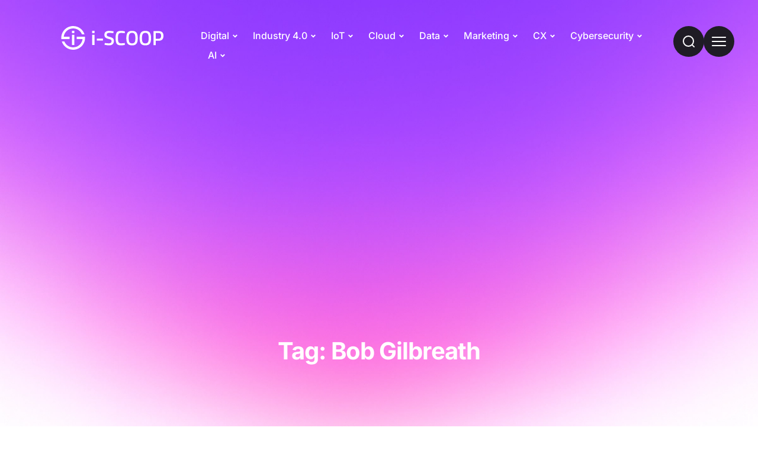

--- FILE ---
content_type: text/html; charset=UTF-8
request_url: https://www.i-scoop.eu/tag/bob-gilbreath/
body_size: 36415
content:
<!doctype html>
<html lang="en-US">
<head>
	<meta charset="UTF-8">
	<meta name="viewport" content="width=device-width, initial-scale=1">
	<link rel="profile" href="https://gmpg.org/xfn/11">
	<meta name='robots' content='index, follow, max-image-preview:large, max-snippet:-1, max-video-preview:-1' />

	<!-- This site is optimized with the Yoast SEO plugin v26.6 - https://yoast.com/wordpress/plugins/seo/ -->
	<title>Bob Gilbreath Archives</title>
	<link rel="canonical" href="https://www.i-scoop.eu/tag/bob-gilbreath/" />
	<meta property="og:locale" content="en_US" />
	<meta property="og:type" content="article" />
	<meta property="og:title" content="Bob Gilbreath Archives" />
	<meta property="og:url" content="https://www.i-scoop.eu/tag/bob-gilbreath/" />
	<meta property="og:site_name" content="i-SCOOP" />
	<meta property="og:image" content="https://www.i-scoop.eu/wp-content/uploads/2015/04/logo-i-scoop.fw_1.png" />
	<meta property="og:image:width" content="292" />
	<meta property="og:image:height" content="80" />
	<meta property="og:image:type" content="image/png" />
	<meta name="twitter:card" content="summary_large_image" />
	<meta name="twitter:site" content="@iscoopbiz" />
	<script type="application/ld+json" class="yoast-schema-graph">{"@context":"https://schema.org","@graph":[{"@type":"CollectionPage","@id":"https://www.i-scoop.eu/tag/bob-gilbreath/","url":"https://www.i-scoop.eu/tag/bob-gilbreath/","name":"Bob Gilbreath Archives","isPartOf":{"@id":"https://www.i-scoop.eu/#website"},"breadcrumb":{"@id":"https://www.i-scoop.eu/tag/bob-gilbreath/#breadcrumb"},"inLanguage":"en-US"},{"@type":"BreadcrumbList","@id":"https://www.i-scoop.eu/tag/bob-gilbreath/#breadcrumb","itemListElement":[{"@type":"ListItem","position":1,"name":"Home","item":"https://www.i-scoop.eu/"},{"@type":"ListItem","position":2,"name":"Bob Gilbreath"}]},{"@type":"WebSite","@id":"https://www.i-scoop.eu/#website","url":"https://www.i-scoop.eu/","name":"i-SCOOP","description":"Digital strategy and business in a holistic context","publisher":{"@id":"https://www.i-scoop.eu/#organization"},"potentialAction":[{"@type":"SearchAction","target":{"@type":"EntryPoint","urlTemplate":"https://www.i-scoop.eu/?s={search_term_string}"},"query-input":{"@type":"PropertyValueSpecification","valueRequired":true,"valueName":"search_term_string"}}],"inLanguage":"en-US"},{"@type":"Organization","@id":"https://www.i-scoop.eu/#organization","name":"i-SCOOP","url":"https://www.i-scoop.eu/","logo":{"@type":"ImageObject","inLanguage":"en-US","@id":"https://www.i-scoop.eu/#/schema/logo/image/","url":"https://www.i-scoop.eu/wp-content/uploads/2015/04/logo-i-scoop.fw_1.png","contentUrl":"https://www.i-scoop.eu/wp-content/uploads/2015/04/logo-i-scoop.fw_1.png","width":292,"height":80,"caption":"i-SCOOP"},"image":{"@id":"https://www.i-scoop.eu/#/schema/logo/image/"},"sameAs":["https://www.facebook.com/iscoopbiz","https://x.com/iscoopbiz","https://www.linkedin.com/company/3196221"]}]}</script>
	<!-- / Yoast SEO plugin. -->


<link rel="alternate" type="application/rss+xml" title="i-SCOOP &raquo; Feed" href="https://www.i-scoop.eu/feed/" />
<link rel="alternate" type="application/rss+xml" title="i-SCOOP &raquo; Comments Feed" href="https://www.i-scoop.eu/comments/feed/" />
<link rel="alternate" type="application/rss+xml" title="i-SCOOP &raquo; Bob Gilbreath Tag Feed" href="https://www.i-scoop.eu/tag/bob-gilbreath/feed/" />
<style id='wp-img-auto-sizes-contain-inline-css'>
img:is([sizes=auto i],[sizes^="auto," i]){contain-intrinsic-size:3000px 1500px}
/*# sourceURL=wp-img-auto-sizes-contain-inline-css */
</style>
<style id='wp-emoji-styles-inline-css'>

	img.wp-smiley, img.emoji {
		display: inline !important;
		border: none !important;
		box-shadow: none !important;
		height: 1em !important;
		width: 1em !important;
		margin: 0 0.07em !important;
		vertical-align: -0.1em !important;
		background: none !important;
		padding: 0 !important;
	}
/*# sourceURL=wp-emoji-styles-inline-css */
</style>
<link rel='stylesheet' id='wp-block-library-css' href='https://www.i-scoop.eu/wp-includes/css/dist/block-library/style.min.css?ver=ca981a97cc4e351776a987c97d93e84d' media='all' />
<link rel='stylesheet' id='jet-engine-frontend-css' href='https://www.i-scoop.eu/wp-content/plugins/jet-engine/assets/css/frontend.css?ver=3.8.2' media='all' />
<style id='global-styles-inline-css'>
:root{--wp--preset--aspect-ratio--square: 1;--wp--preset--aspect-ratio--4-3: 4/3;--wp--preset--aspect-ratio--3-4: 3/4;--wp--preset--aspect-ratio--3-2: 3/2;--wp--preset--aspect-ratio--2-3: 2/3;--wp--preset--aspect-ratio--16-9: 16/9;--wp--preset--aspect-ratio--9-16: 9/16;--wp--preset--color--black: #000000;--wp--preset--color--cyan-bluish-gray: #abb8c3;--wp--preset--color--white: #ffffff;--wp--preset--color--pale-pink: #f78da7;--wp--preset--color--vivid-red: #cf2e2e;--wp--preset--color--luminous-vivid-orange: #ff6900;--wp--preset--color--luminous-vivid-amber: #fcb900;--wp--preset--color--light-green-cyan: #7bdcb5;--wp--preset--color--vivid-green-cyan: #00d084;--wp--preset--color--pale-cyan-blue: #8ed1fc;--wp--preset--color--vivid-cyan-blue: #0693e3;--wp--preset--color--vivid-purple: #9b51e0;--wp--preset--gradient--vivid-cyan-blue-to-vivid-purple: linear-gradient(135deg,rgb(6,147,227) 0%,rgb(155,81,224) 100%);--wp--preset--gradient--light-green-cyan-to-vivid-green-cyan: linear-gradient(135deg,rgb(122,220,180) 0%,rgb(0,208,130) 100%);--wp--preset--gradient--luminous-vivid-amber-to-luminous-vivid-orange: linear-gradient(135deg,rgb(252,185,0) 0%,rgb(255,105,0) 100%);--wp--preset--gradient--luminous-vivid-orange-to-vivid-red: linear-gradient(135deg,rgb(255,105,0) 0%,rgb(207,46,46) 100%);--wp--preset--gradient--very-light-gray-to-cyan-bluish-gray: linear-gradient(135deg,rgb(238,238,238) 0%,rgb(169,184,195) 100%);--wp--preset--gradient--cool-to-warm-spectrum: linear-gradient(135deg,rgb(74,234,220) 0%,rgb(151,120,209) 20%,rgb(207,42,186) 40%,rgb(238,44,130) 60%,rgb(251,105,98) 80%,rgb(254,248,76) 100%);--wp--preset--gradient--blush-light-purple: linear-gradient(135deg,rgb(255,206,236) 0%,rgb(152,150,240) 100%);--wp--preset--gradient--blush-bordeaux: linear-gradient(135deg,rgb(254,205,165) 0%,rgb(254,45,45) 50%,rgb(107,0,62) 100%);--wp--preset--gradient--luminous-dusk: linear-gradient(135deg,rgb(255,203,112) 0%,rgb(199,81,192) 50%,rgb(65,88,208) 100%);--wp--preset--gradient--pale-ocean: linear-gradient(135deg,rgb(255,245,203) 0%,rgb(182,227,212) 50%,rgb(51,167,181) 100%);--wp--preset--gradient--electric-grass: linear-gradient(135deg,rgb(202,248,128) 0%,rgb(113,206,126) 100%);--wp--preset--gradient--midnight: linear-gradient(135deg,rgb(2,3,129) 0%,rgb(40,116,252) 100%);--wp--preset--font-size--small: 13px;--wp--preset--font-size--medium: 20px;--wp--preset--font-size--large: 36px;--wp--preset--font-size--x-large: 42px;--wp--preset--spacing--20: 0.44rem;--wp--preset--spacing--30: 0.67rem;--wp--preset--spacing--40: 1rem;--wp--preset--spacing--50: 1.5rem;--wp--preset--spacing--60: 2.25rem;--wp--preset--spacing--70: 3.38rem;--wp--preset--spacing--80: 5.06rem;--wp--preset--shadow--natural: 6px 6px 9px rgba(0, 0, 0, 0.2);--wp--preset--shadow--deep: 12px 12px 50px rgba(0, 0, 0, 0.4);--wp--preset--shadow--sharp: 6px 6px 0px rgba(0, 0, 0, 0.2);--wp--preset--shadow--outlined: 6px 6px 0px -3px rgb(255, 255, 255), 6px 6px rgb(0, 0, 0);--wp--preset--shadow--crisp: 6px 6px 0px rgb(0, 0, 0);}:root { --wp--style--global--content-size: 800px;--wp--style--global--wide-size: 1200px; }:where(body) { margin: 0; }.wp-site-blocks > .alignleft { float: left; margin-right: 2em; }.wp-site-blocks > .alignright { float: right; margin-left: 2em; }.wp-site-blocks > .aligncenter { justify-content: center; margin-left: auto; margin-right: auto; }:where(.wp-site-blocks) > * { margin-block-start: 24px; margin-block-end: 0; }:where(.wp-site-blocks) > :first-child { margin-block-start: 0; }:where(.wp-site-blocks) > :last-child { margin-block-end: 0; }:root { --wp--style--block-gap: 24px; }:root :where(.is-layout-flow) > :first-child{margin-block-start: 0;}:root :where(.is-layout-flow) > :last-child{margin-block-end: 0;}:root :where(.is-layout-flow) > *{margin-block-start: 24px;margin-block-end: 0;}:root :where(.is-layout-constrained) > :first-child{margin-block-start: 0;}:root :where(.is-layout-constrained) > :last-child{margin-block-end: 0;}:root :where(.is-layout-constrained) > *{margin-block-start: 24px;margin-block-end: 0;}:root :where(.is-layout-flex){gap: 24px;}:root :where(.is-layout-grid){gap: 24px;}.is-layout-flow > .alignleft{float: left;margin-inline-start: 0;margin-inline-end: 2em;}.is-layout-flow > .alignright{float: right;margin-inline-start: 2em;margin-inline-end: 0;}.is-layout-flow > .aligncenter{margin-left: auto !important;margin-right: auto !important;}.is-layout-constrained > .alignleft{float: left;margin-inline-start: 0;margin-inline-end: 2em;}.is-layout-constrained > .alignright{float: right;margin-inline-start: 2em;margin-inline-end: 0;}.is-layout-constrained > .aligncenter{margin-left: auto !important;margin-right: auto !important;}.is-layout-constrained > :where(:not(.alignleft):not(.alignright):not(.alignfull)){max-width: var(--wp--style--global--content-size);margin-left: auto !important;margin-right: auto !important;}.is-layout-constrained > .alignwide{max-width: var(--wp--style--global--wide-size);}body .is-layout-flex{display: flex;}.is-layout-flex{flex-wrap: wrap;align-items: center;}.is-layout-flex > :is(*, div){margin: 0;}body .is-layout-grid{display: grid;}.is-layout-grid > :is(*, div){margin: 0;}body{padding-top: 0px;padding-right: 0px;padding-bottom: 0px;padding-left: 0px;}a:where(:not(.wp-element-button)){text-decoration: underline;}:root :where(.wp-element-button, .wp-block-button__link){background-color: #32373c;border-width: 0;color: #fff;font-family: inherit;font-size: inherit;font-style: inherit;font-weight: inherit;letter-spacing: inherit;line-height: inherit;padding-top: calc(0.667em + 2px);padding-right: calc(1.333em + 2px);padding-bottom: calc(0.667em + 2px);padding-left: calc(1.333em + 2px);text-decoration: none;text-transform: inherit;}.has-black-color{color: var(--wp--preset--color--black) !important;}.has-cyan-bluish-gray-color{color: var(--wp--preset--color--cyan-bluish-gray) !important;}.has-white-color{color: var(--wp--preset--color--white) !important;}.has-pale-pink-color{color: var(--wp--preset--color--pale-pink) !important;}.has-vivid-red-color{color: var(--wp--preset--color--vivid-red) !important;}.has-luminous-vivid-orange-color{color: var(--wp--preset--color--luminous-vivid-orange) !important;}.has-luminous-vivid-amber-color{color: var(--wp--preset--color--luminous-vivid-amber) !important;}.has-light-green-cyan-color{color: var(--wp--preset--color--light-green-cyan) !important;}.has-vivid-green-cyan-color{color: var(--wp--preset--color--vivid-green-cyan) !important;}.has-pale-cyan-blue-color{color: var(--wp--preset--color--pale-cyan-blue) !important;}.has-vivid-cyan-blue-color{color: var(--wp--preset--color--vivid-cyan-blue) !important;}.has-vivid-purple-color{color: var(--wp--preset--color--vivid-purple) !important;}.has-black-background-color{background-color: var(--wp--preset--color--black) !important;}.has-cyan-bluish-gray-background-color{background-color: var(--wp--preset--color--cyan-bluish-gray) !important;}.has-white-background-color{background-color: var(--wp--preset--color--white) !important;}.has-pale-pink-background-color{background-color: var(--wp--preset--color--pale-pink) !important;}.has-vivid-red-background-color{background-color: var(--wp--preset--color--vivid-red) !important;}.has-luminous-vivid-orange-background-color{background-color: var(--wp--preset--color--luminous-vivid-orange) !important;}.has-luminous-vivid-amber-background-color{background-color: var(--wp--preset--color--luminous-vivid-amber) !important;}.has-light-green-cyan-background-color{background-color: var(--wp--preset--color--light-green-cyan) !important;}.has-vivid-green-cyan-background-color{background-color: var(--wp--preset--color--vivid-green-cyan) !important;}.has-pale-cyan-blue-background-color{background-color: var(--wp--preset--color--pale-cyan-blue) !important;}.has-vivid-cyan-blue-background-color{background-color: var(--wp--preset--color--vivid-cyan-blue) !important;}.has-vivid-purple-background-color{background-color: var(--wp--preset--color--vivid-purple) !important;}.has-black-border-color{border-color: var(--wp--preset--color--black) !important;}.has-cyan-bluish-gray-border-color{border-color: var(--wp--preset--color--cyan-bluish-gray) !important;}.has-white-border-color{border-color: var(--wp--preset--color--white) !important;}.has-pale-pink-border-color{border-color: var(--wp--preset--color--pale-pink) !important;}.has-vivid-red-border-color{border-color: var(--wp--preset--color--vivid-red) !important;}.has-luminous-vivid-orange-border-color{border-color: var(--wp--preset--color--luminous-vivid-orange) !important;}.has-luminous-vivid-amber-border-color{border-color: var(--wp--preset--color--luminous-vivid-amber) !important;}.has-light-green-cyan-border-color{border-color: var(--wp--preset--color--light-green-cyan) !important;}.has-vivid-green-cyan-border-color{border-color: var(--wp--preset--color--vivid-green-cyan) !important;}.has-pale-cyan-blue-border-color{border-color: var(--wp--preset--color--pale-cyan-blue) !important;}.has-vivid-cyan-blue-border-color{border-color: var(--wp--preset--color--vivid-cyan-blue) !important;}.has-vivid-purple-border-color{border-color: var(--wp--preset--color--vivid-purple) !important;}.has-vivid-cyan-blue-to-vivid-purple-gradient-background{background: var(--wp--preset--gradient--vivid-cyan-blue-to-vivid-purple) !important;}.has-light-green-cyan-to-vivid-green-cyan-gradient-background{background: var(--wp--preset--gradient--light-green-cyan-to-vivid-green-cyan) !important;}.has-luminous-vivid-amber-to-luminous-vivid-orange-gradient-background{background: var(--wp--preset--gradient--luminous-vivid-amber-to-luminous-vivid-orange) !important;}.has-luminous-vivid-orange-to-vivid-red-gradient-background{background: var(--wp--preset--gradient--luminous-vivid-orange-to-vivid-red) !important;}.has-very-light-gray-to-cyan-bluish-gray-gradient-background{background: var(--wp--preset--gradient--very-light-gray-to-cyan-bluish-gray) !important;}.has-cool-to-warm-spectrum-gradient-background{background: var(--wp--preset--gradient--cool-to-warm-spectrum) !important;}.has-blush-light-purple-gradient-background{background: var(--wp--preset--gradient--blush-light-purple) !important;}.has-blush-bordeaux-gradient-background{background: var(--wp--preset--gradient--blush-bordeaux) !important;}.has-luminous-dusk-gradient-background{background: var(--wp--preset--gradient--luminous-dusk) !important;}.has-pale-ocean-gradient-background{background: var(--wp--preset--gradient--pale-ocean) !important;}.has-electric-grass-gradient-background{background: var(--wp--preset--gradient--electric-grass) !important;}.has-midnight-gradient-background{background: var(--wp--preset--gradient--midnight) !important;}.has-small-font-size{font-size: var(--wp--preset--font-size--small) !important;}.has-medium-font-size{font-size: var(--wp--preset--font-size--medium) !important;}.has-large-font-size{font-size: var(--wp--preset--font-size--large) !important;}.has-x-large-font-size{font-size: var(--wp--preset--font-size--x-large) !important;}
:root :where(.wp-block-pullquote){font-size: 1.5em;line-height: 1.6;}
/*# sourceURL=global-styles-inline-css */
</style>
<link rel='stylesheet' id='mks_shortcodes_fntawsm_css-css' href='https://www.i-scoop.eu/wp-content/plugins/meks-flexible-shortcodes/css/font-awesome/css/font-awesome.min.css?ver=1.3.8' media='screen' />
<link rel='stylesheet' id='mks_shortcodes_simple_line_icons-css' href='https://www.i-scoop.eu/wp-content/plugins/meks-flexible-shortcodes/css/simple-line/simple-line-icons.css?ver=1.3.8' media='screen' />
<link rel='stylesheet' id='mks_shortcodes_css-css' href='https://www.i-scoop.eu/wp-content/plugins/meks-flexible-shortcodes/css/style.css?ver=1.3.8' media='screen' />
<link rel='stylesheet' id='cmplz-general-css' href='https://www.i-scoop.eu/wp-content/plugins/complianz-gdpr-premium/assets/css/cookieblocker.min.css?ver=1765905983' media='all' />
<link rel='stylesheet' id='hello-elementor-css' href='https://www.i-scoop.eu/wp-content/themes/hello-elementor/assets/css/reset.css?ver=3.4.5' media='all' />
<link rel='stylesheet' id='hello-elementor-theme-style-css' href='https://www.i-scoop.eu/wp-content/themes/hello-elementor/assets/css/theme.css?ver=3.4.5' media='all' />
<link rel='stylesheet' id='elementor-frontend-css' href='https://www.i-scoop.eu/wp-content/plugins/elementor/assets/css/frontend.min.css?ver=3.34.0' media='all' />
<link rel='stylesheet' id='widget-image-css' href='https://www.i-scoop.eu/wp-content/plugins/elementor/assets/css/widget-image.min.css?ver=3.34.0' media='all' />
<link rel='stylesheet' id='widget-nav-menu-css' href='https://www.i-scoop.eu/wp-content/plugins/elementor-pro/assets/css/widget-nav-menu.min.css?ver=3.34.0' media='all' />
<link rel='stylesheet' id='widget-social-icons-css' href='https://www.i-scoop.eu/wp-content/plugins/elementor/assets/css/widget-social-icons.min.css?ver=3.34.0' media='all' />
<link rel='stylesheet' id='e-apple-webkit-css' href='https://www.i-scoop.eu/wp-content/plugins/elementor/assets/css/conditionals/apple-webkit.min.css?ver=3.34.0' media='all' />
<link rel='stylesheet' id='e-animation-fadeInRight-css' href='https://www.i-scoop.eu/wp-content/plugins/elementor/assets/lib/animations/styles/fadeInRight.min.css?ver=3.34.0' media='all' />
<link rel='stylesheet' id='widget-off-canvas-css' href='https://www.i-scoop.eu/wp-content/plugins/elementor-pro/assets/css/widget-off-canvas.min.css?ver=3.34.0' media='all' />
<link rel='stylesheet' id='e-sticky-css' href='https://www.i-scoop.eu/wp-content/plugins/elementor-pro/assets/css/modules/sticky.min.css?ver=3.34.0' media='all' />
<link rel='stylesheet' id='widget-heading-css' href='https://www.i-scoop.eu/wp-content/plugins/elementor/assets/css/widget-heading.min.css?ver=3.34.0' media='all' />
<link rel='stylesheet' id='widget-icon-list-css' href='https://www.i-scoop.eu/wp-content/plugins/elementor/assets/css/widget-icon-list.min.css?ver=3.34.0' media='all' />
<link rel='stylesheet' id='widget-form-css' href='https://www.i-scoop.eu/wp-content/plugins/elementor-pro/assets/css/widget-form.min.css?ver=3.34.0' media='all' />
<link rel='stylesheet' id='widget-loop-common-css' href='https://www.i-scoop.eu/wp-content/plugins/elementor-pro/assets/css/widget-loop-common.min.css?ver=3.34.0' media='all' />
<link rel='stylesheet' id='widget-loop-grid-css' href='https://www.i-scoop.eu/wp-content/plugins/elementor-pro/assets/css/widget-loop-grid.min.css?ver=3.34.0' media='all' />
<link rel='stylesheet' id='e-animation-fadeIn-css' href='https://www.i-scoop.eu/wp-content/plugins/elementor/assets/lib/animations/styles/fadeIn.min.css?ver=3.34.0' media='all' />
<link rel='stylesheet' id='e-popup-css' href='https://www.i-scoop.eu/wp-content/plugins/elementor-pro/assets/css/conditionals/popup.min.css?ver=3.34.0' media='all' />
<link rel='stylesheet' id='elementor-post-29129-css' href='https://www.i-scoop.eu/wp-content/uploads/elementor/css/post-29129.css?ver=1767771229' media='all' />
<link rel='stylesheet' id='elementor-post-29143-css' href='https://www.i-scoop.eu/wp-content/uploads/elementor/css/post-29143.css?ver=1767771230' media='all' />
<link rel='stylesheet' id='elementor-post-29147-css' href='https://www.i-scoop.eu/wp-content/uploads/elementor/css/post-29147.css?ver=1767771230' media='all' />
<link rel='stylesheet' id='elementor-post-29173-css' href='https://www.i-scoop.eu/wp-content/uploads/elementor/css/post-29173.css?ver=1767771286' media='all' />
<link rel='stylesheet' id='elementor-post-29142-css' href='https://www.i-scoop.eu/wp-content/uploads/elementor/css/post-29142.css?ver=1767771230' media='all' />
<link rel='stylesheet' id='hello-elementor-child-style-css' href='https://www.i-scoop.eu/wp-content/themes/hello-theme-child-master/style.css?ver=2.0.0' media='all' />
<link rel='stylesheet' id='jquery-chosen-css' href='https://www.i-scoop.eu/wp-content/plugins/jet-search/assets/lib/chosen/chosen.min.css?ver=1.8.7' media='all' />
<link rel='stylesheet' id='jet-search-css' href='https://www.i-scoop.eu/wp-content/plugins/jet-search/assets/css/jet-search.css?ver=3.5.16.1' media='all' />
<link rel='stylesheet' id='elementor-gf-local-inter-css' href='https://www.i-scoop.eu/wp-content/uploads/elementor/google-fonts/css/inter.css?ver=1757392298' media='all' />
<link rel='stylesheet' id='elementor-gf-local-barlow-css' href='https://www.i-scoop.eu/wp-content/uploads/elementor/google-fonts/css/barlow.css?ver=1757392262' media='all' />
<script src="https://www.i-scoop.eu/wp-content/plugins/complianz-gdpr-premium/pro/tcf-stub/build/index.js?ver=1765905983" id="cmplz-tcf-stub-js"></script>
<script src="https://www.i-scoop.eu/wp-includes/js/jquery/jquery.min.js?ver=3.7.1" id="jquery-core-js"></script>
<script src="https://www.i-scoop.eu/wp-includes/js/jquery/jquery-migrate.min.js?ver=3.4.1" id="jquery-migrate-js"></script>
<script src="https://www.i-scoop.eu/wp-includes/js/imagesloaded.min.js?ver=ca981a97cc4e351776a987c97d93e84d" id="imagesLoaded-js"></script>
<script id="cmplz-tcf-js-extra">
var cmplz_tcf = {"cmp_url":"https://www.i-scoop.eu/wp-content/uploads/complianz/","retention_string":"Retention in days","undeclared_string":"Not declared","isServiceSpecific":"1","excludedVendors":{"15":15,"46":46,"56":56,"66":66,"110":110,"119":119,"139":139,"141":141,"174":174,"192":192,"262":262,"295":295,"375":375,"377":377,"387":387,"415":415,"427":427,"431":431,"435":435,"508":508,"512":512,"521":521,"527":527,"531":531,"569":569,"581":581,"587":587,"615":615,"626":626,"644":644,"667":667,"713":713,"733":733,"734":734,"736":736,"748":748,"756":756,"776":776,"806":806,"822":822,"830":830,"836":836,"856":856,"876":876,"879":879,"882":882,"888":888,"890":890,"894":894,"901":901,"909":909,"970":970,"986":986,"996":996,"1013":1013,"1015":1015,"1018":1018,"1022":1022,"1039":1039,"1044":1044,"1051":1051,"1075":1075,"1078":1078,"1079":1079,"1094":1094,"1107":1107,"1121":1121,"1124":1124,"1139":1139,"1141":1141,"1149":1149,"1156":1156,"1164":1164,"1167":1167,"1173":1173,"1181":1181,"1184":1184,"1199":1199,"1211":1211,"1216":1216,"1252":1252,"1263":1263,"1293":1293,"1298":1298,"1305":1305,"1319":1319,"1342":1342,"1343":1343,"1351":1351,"1355":1355,"1365":1365,"1366":1366,"1368":1368,"1371":1371,"1373":1373,"1383":1383,"1387":1387,"1391":1391,"1405":1405,"1418":1418,"1423":1423,"1425":1425,"1428":1428,"1440":1440,"1442":1442,"1482":1482,"1485":1485,"1492":1492,"1495":1495,"1496":1496,"1498":1498,"1503":1503,"1508":1508,"1509":1509,"1510":1510,"1519":1519},"purposes":[1,2,3,4,5,6,7,11],"specialPurposes":[1,2,3],"features":[1,2,3],"specialFeatures":[],"publisherCountryCode":"BE","lspact":"N","ccpa_applies":"","ac_mode":"1","debug":"","prefix":"cmplz_"};
//# sourceURL=cmplz-tcf-js-extra
</script>
<script defer src="https://www.i-scoop.eu/wp-content/plugins/complianz-gdpr-premium/pro/tcf/build/index.js?ver=19bc4da4da0039b340b0" id="cmplz-tcf-js"></script>
<link rel="https://api.w.org/" href="https://www.i-scoop.eu/wp-json/" /><link rel="alternate" title="JSON" type="application/json" href="https://www.i-scoop.eu/wp-json/wp/v2/tags/6883" />			<style>.cmplz-hidden {
					display: none !important;
				}</style><meta name="generator" content="Elementor 3.34.0; features: e_font_icon_svg, additional_custom_breakpoints; settings: css_print_method-external, google_font-enabled, font_display-swap">
<meta name="google-site-verification" content="5ONtHG7bRqSZoZVzutvZBKWe3sFHyQjX440_r_w9oV4" />

<script async src="https://pagead2.googlesyndication.com/pagead/js/adsbygoogle.js?client=ca-pub-9526777305838658"
     crossorigin="anonymous"></script>
			<style>
				.e-con.e-parent:nth-of-type(n+4):not(.e-lazyloaded):not(.e-no-lazyload),
				.e-con.e-parent:nth-of-type(n+4):not(.e-lazyloaded):not(.e-no-lazyload) * {
					background-image: none !important;
				}
				@media screen and (max-height: 1024px) {
					.e-con.e-parent:nth-of-type(n+3):not(.e-lazyloaded):not(.e-no-lazyload),
					.e-con.e-parent:nth-of-type(n+3):not(.e-lazyloaded):not(.e-no-lazyload) * {
						background-image: none !important;
					}
				}
				@media screen and (max-height: 640px) {
					.e-con.e-parent:nth-of-type(n+2):not(.e-lazyloaded):not(.e-no-lazyload),
					.e-con.e-parent:nth-of-type(n+2):not(.e-lazyloaded):not(.e-no-lazyload) * {
						background-image: none !important;
					}
				}
			</style>
			<link rel="icon" href="https://www.i-scoop.eu/wp-content/uploads/2025/09/cropped-favicon-i-scoop-2-32x32.png" sizes="32x32" />
<link rel="icon" href="https://www.i-scoop.eu/wp-content/uploads/2025/09/cropped-favicon-i-scoop-2-192x192.png" sizes="192x192" />
<link rel="apple-touch-icon" href="https://www.i-scoop.eu/wp-content/uploads/2025/09/cropped-favicon-i-scoop-2-180x180.png" />
<meta name="msapplication-TileImage" content="https://www.i-scoop.eu/wp-content/uploads/2025/09/cropped-favicon-i-scoop-2-270x270.png" />
		<style id="wp-custom-css">
			/* Prevent unneeded layout changes as the content growing or shrinking causes the scrollbar to appear/disappear */

/* html {
	
	scrollbar-gutter: stable;

} */

/* progress bar to indicate scroll position */

.progress-bar {
	
	position: sticky;
  z-index: 999;
  top: 0;
  height: 4px;
  width: 0;
	max-width: 100%;
  background-color: var(--e-global-color-00a26c5);
  box-shadow: 5px 0px 15px rgba(16, 24, 40, 0.18);

}

body.elementor-maintenance-mode .progress-bar, body.error404 .progress-bar,
body.elementor-maintenance-mode .progress-bar {
	
	display: none;
	
}

/* ajax site search in popup */

.ai-ajax-search input, 
.ai-jet-select-filter select, 
.ai-jet-search-filter input {
	
	outline: none;

}

.ai-jet-select-filter select {
	
	min-width: 200px;

}

.ai-jet-search-filter input {
	
	border: none!important;

}

.ai-ajax-search .jet-ajax-search__form .jet-ajax-search__submit {
	
	background: var(--e-global-color-9aceade)!important;

}

.ai-ajax-search .jet-ajax-search__form--focus .jet-ajax-search__field {
	
	border: none!important;

}

.ai-ajax-search .jet-ajax-search__item-thumbnail img {
	
	width: 96px!important;
	height: 64px!important;
	object-fit: cover;
   
}

/* remove filters button*/

.ai-jet-remove-filters-btn button {
	
	margin-bottom: -2.125rem;
	padding: 0.25rem 0.75rem;
	border-radius: 6.25rem!important;
	background: var(--e-global-color-044b931)!important;
	color: var(--e-global-color-text)!important;

}

/* post navigation */

.elementor-post-navigation__prev,
.elementor-post-navigation__next {

	border: 1px solid var(--e-global-color-cfa1f76);
	border-radius: 10px;
	padding: 1rem;

}

.ai-post-navigation .elementor-post-navigation {
	
	gap: .5rem;
	
}

.ai-post-navigation .post-navigation__prev--label, 
.ai-post-navigation .post-navigation__next--label, 
.ai-post-navigation .post-navigation__prev--title, 
.ai-post-navigation .post-navigation__next--title {
	
	display: none;
		
}

@media only screen and (min-width: 720px) {
	
	.ai-post-navigation .post-navigation__prev--label,
	.ai-post-navigation .post-navigation__next--label,
	.ai-post-navigation .post-navigation__prev--title,
	.ai-post-navigation .post-navigation__next--title {
		
		display: block;
	
	}

}

.ai-share * {
	
	transition: all .3s linear;

}

.ai-share .elementor-share-btn {
	
	border-color: var(--e-global-color-ffc7ef7)!important;
	box-shadow: rgba(0, 0, 0, 0.01) 0px 1px 2px 0px, rgba(0, 0, 0, 0.01) 0px 0px 0px 1px;

}

.ai-share .elementor-share-btn:hover {
	
	border-color: var(--e-global-color-d49ac81)!important;

}

/* meta data in single post header */

/* .ai-single-post__header__post-info a {
	
		text-decoration: solid underline var(--e-global-color-45f97ec) 2px;

} */

.ai-single-post__header__taxonomy a {
	
	text-decoration: solid underline var(--e-global-color-45f97ec) 2px;

}

/* button styles */

.ai-jet-pagination .jet-filters-pagination__link {

	background-image: linear-gradient(90deg, var(--e-global-color-ec3c7a7) 0%, var(--e-global-color-00a26c5) 100%)!important;
	
}

/* global padding classes */

/* padding - all sides*/

.pad-s {

	padding: clamp(1rem, 0.7692rem + 1.0256vw, 1.5rem);

}

.pad-m {

	padding: clamp(1.5rem, 1.2692rem + 1.0256vw, 2rem);

}

.pad-l {
	
	padding: clamp(2rem, 1.5385rem + 2.0513vw, 3rem);

}

/* padding - top and bottom */


/* Improved code */

.pad-tb-s {
	
	padding: clamp(1.5rem, 1.0385rem + 2.0513vw, 2.5rem) 0;

}

.pad-tb-m {
	
	padding: clamp(4rem, 3.5385rem + 2.0513vw, 5rem) 0;

}

.pad-tb-l {
	
	padding: clamp(7rem, 6.5385rem + 2.0513vw, 8rem) 0;

}

/* padding - top */

.pad-t-s {

	padding-top: clamp(1.5rem, 1.0385rem + 2.0513vw, 2.5rem);

}

.pad-t-m {
	
	padding-top: clamp(4rem, 3.5385rem + 2.0513vw, 5rem);

}

.pad-t-l {
	
	padding-top: clamp(7rem, 6.5385rem + 2.0513vw, 8rem);

}

/* padding - bottom */

.pad-b-s {
	
	padding-bottom: clamp(1.5rem, 1.0385rem + 2.0513vw, 2.5rem);

}

.pad-b-m {
	
	padding-bottom: clamp(4rem, 3.5385rem + 2.0513vw, 5rem);

}

.pad-b-l {
	
	padding-bottom: clamp(7rem, 6.5385rem + 2.0513vw, 8rem);

}

/* global margin classes */

.m-t-0 {

	margin-top: 0 !important;

}

/* remove margin-bottom from the last p element */

.p-last-child-m-b-0 p:last-child {
	
	margin-bottom: 0;
	
}

/*global background blur classes*/

.ai-backdrop-filter--16 {
	
	backdrop-filter: blur(16px) saturate(180%)!important;
	-webkit-backdrop-filter: blur(16px) saturate(180%)!important;

}

/* effect */

.effect-glassmorphism {
	
	background: rgba(255, 255, 255, .9)!important;
	backdrop-filter: blur(5px);
	-webkit-backdrop-filter: blur(5px);
	border: 1px solid rgba(255, 255, 255, 0.4);    

}

/* main navigation*/

/* button bar */

.ai-button-bar {
	
	width: auto;

}

/* main menu */

/* main menu highlight for subcategories */

.ai-main-menu .elementor-nav-menu--main li.current-page-ancestor a, .ai-main-menu .elementor-nav-menu--main li.current-category-ancestor a {
	
	border-bottom: 3px solid var(--e-global-color-c456b15);

}

/* main menu highlight for submenu items */

.ai-main-menu .current-menu-ancestor.menu-item-has-children a:after {
	
	opacity: 1!important;
	width: 100%!important;
	background: var(--e-global-color-c456b15)!important;
	left:0!important;
	
}

/* on mobile */

.ai-mobile-menu .current-menu-ancestor.menu-item-has-children a.elementor-item.has-submenu {
	
	color: var(--e-global-color-d49ac81)!important;	

}

.ai-mobile-menu .current-menu-ancestor.menu-item-has-children > a.has-submenu svg {
	
	fill: var(--e-global-color-d49ac81);
	
}

/* submenu highlight for submenu items */

.ai-main-menu .sub-menu .current-menu-ancestor.menu-item-has-children a.has-submenu {
	
	color: var(--e-global-color-text)!important;
	background-color: var(--e-global-color-d49ac81)!important;
	
}

/* on mobile */

.ai-mobile-menu .sub-menu .current-menu-ancestor.menu-item-has-children a.has-submenu {
	
	color: var(--e-global-color-d49ac81)!important;
	
}

/*

.ai-main-menu ul li.current-post-ancestor.current-menu-parent.current-post-parent {
	
	background-color: lime!important;
	border-radius: 100px;

}
.e-off-canvas .ai-main-menu ul li.current-post-ancestor.current-menu-parent.current-post-parent {
	
		background-color: lime!important;
	
}

.ai-main-menu ul li.current-post-ancestor.current-menu-parent.current-post-parent a {
	
	color: lime!important;
	
	
} */

.ai-main-menu .sub-arrow {
	
	font-size: .75rem;
	padding-left: 0.25rem;
	
}

/* button styling */

.ai-btn {
	
	margin: 0;
	padding: 0;
	height: 2.75rem;
	cursor: pointer;

}

@media only screen and (min-width: 768px) {
	
	.ai-btn {
		
		height: 3.25rem;
	
	}

}

.ai-btn a.elementor-button {
	
	margin: 0;
	padding: 0;
	width: 2.75rem;
	height: 2.75rem;
	border-radius: 6.25rem!important;
	background-repeat: no-repeat;
	background-position: 50% 50%;
	background-size: 1.25rem;

}

@media only screen and (min-width: 768px) {
	
	.ai-btn a.elementor-button {
		
		width: 3.25rem;
		height: 3.25rem;
	
	}
	
}

.ai-btn.ai-btn a.elementor-button span {
	
	display: none;

}

/* search button */

.ai-btn.ai-btn--search a, 
.ai-btn.ai-btn--search a:hover,
.ai-btn.ai-btn--search a:active,
.ai-btn.ai-btn--search a:focus {
	
	background-image: url('https://www.i-scoop.eu/wp-content/uploads/2025/09/icon-search-optimized.svg');
  
}

/* menu button (off-canvas)*/

.ai-btn.ai-btn--menu a,
.ai-btn.ai-btn--menu a:hover,
.ai-btn.ai-btn--menu a:active,
.ai-btn.ai-btn--menu a:focus {
	
	background-image: url('https://www.i-scoop.eu/wp-content/uploads/2025/09/icon-menu-4-optimized.svg');
  
}

@media only screen and (min-width: 768px) {
	
	.ai-btn.ai-btn--menu a {
		
		background-size: 1.5rem;
	
	}
	
}

/* off-canvas*/

.ai-off-canvas-logo a {
	
	display: block;

}

/* .app-mobile-nav ul.elementor-nav-menu li.menu-item a.elementor-item::before {
	
	position: relative;
	display: block;
	content: "";
	width: 0;
	height: 0;
	margin-right: 0;
	background-color: #3B1355!important;
	z-index: 99;
	transform: all 0.25s linear;

} */

/* .app-mobile-nav ul.elementor-nav-menu li.menu-item:hover a.elementor-item::before, .app-mobile-nav ul.elementor-nav-menu li.menu-item a.elementor-item-active::before {
	
	width: 1.5rem;
	height: 0.125rem;
	margin-right: 0.5rem;

} */

/* mobile menu in off-canvas*/

.ai-mobile-menu {}

.ai-mobile-menu ul li {
	
	border-bottom: 1px solid rgb(81, 78, 85, .3);

}

.ai-mobile-menu ul li:last-child {
	
	border-bottom: 0;

}

/* close button */

.ai-off-canvas-close-btn {
    
    height: 2.75rem;
    
}

.ai-off-canvas-close-btn a {
    
    align-content: center;
    justify-items: center;
    width: 2.75rem;
    height: 2.75rem
    
}

/* Changing the menu background on scroll effect */

/*change the background color here */

.ai-site-header.elementor-sticky--effects {
	
	background: rgba(147, 64, 254, .77);
	
	-webkit-backdrop-filter: blur(50px);
	backdrop-filter: blur(50px);

}

/* change the menu text color here */

/* .ai-site-header .elementor-sticky--effects .sticky-menu ul li a  {
	
	color: #fff!important;
	
} */

/* .ai-site-header .elementor-sticky--effects, .sticky-menu ul li a {
	
	transition: .4s all ease-in-out;
    
} */

/* ai post card loop */

.ai-post-card__image a {
	
	display: block;
	
}

/* .ai-post-card__taxonomy .elementor-icon-list-item {
	
	background-color: #f1f1f1;
	padding: 0 0.5rem;
	border-radius: 0.25rem;

} */

.ai-post-card__excerpt p {
	
	margin-top: 0;
	margin-bottom: 0;

}

.ai-post-card--v4 .ai-post-card__cta a {
	
	border-bottom: 2px solid var(--e-global-color-text);
	transition: all .2s linear;

}

.ai-post-card--v4 .ai-post-card__cta a:hover {
	
	border-color: var(--e-global-color-d49ac81);

}

/* type: post card v3 */

.ai-post-card--v3 .elementor-widget-image a {
	
	position: absolute;
	top: 0;
	right: 0;
	left: 0;
	bottom: 0;
	width: 100%;
	height: 100%

}

.ai-post-card--v3 .elementor-widget-image {
	
	position: absolute;
	top: 0;
	right: 0;
	left: 0;
	bottom: 0;
	width: 100%;
	height: 100%
}

.ai-post-card--v3 .elementor-widget-image img {
	
	width: 100%;
	height: 100%;
	object-fit: cover;
	mix-blend-mode: multiply;

}

/* ai mark */

.ai-mark:before {
    
    position: absolute;
    bottom: 0;
    left: 0;
    display: none;
    content: "";
    width: 88px;
    height: 88px;
	
    mask-image: url(https://www.i-scoop.eu/wp-content/uploads/2025/09/mark-edge-triangles-optimized-3.svg);
    -webkit-mask-image: url(https://www.i-scoop.eu/wp-content/uploads/2025/09/mark-edge-triangles-optimized-3.svg);
	
	background-repeat: no-repeat;
	background-size: cover;
	background-color: #FFF;

}

@media only screen and (min-width: 768px) {
	
	.ai-mark.ai-mark--large:before {
		
		width: 176px;
		height: 176px;

	}
	
}

/* archive */

.ai-archive-description a {
	
	color: white;
	text-decoration: underline;
	text-decoration-thickness: 2px;
	
}

/* single post */

.ai-single-post__header__heading {
	
	text-shadow: 2px 2px 2px var(--e-global-color-d49ac81);

}

/*prevent text bolding from being used in title styles */

.post-content h1 strong,
.post-content h2 strong,
.post-content h3 strong,
.post-content h4 strong,
.post-content h5 strong,
.post-content h6 strong {
	
	font-weight: inherit!important;
	
}

/*prevent text unbolding from being used in title styles */

.post-content h1 span, 
.post-content h1 b,
.post-content h2 span, 
.post-content h2 b,
.post-content h3 span, 
.post-content h3 b,
.post-content h4 span, 
.post-content h4 b,
.post-content h5 span, 
.post-content h5 b,
.post-content h6 span, 
.post-content h6 b {
	
	font-weight: inherit!important;

}

/*prevent text bolding from being altered by inline spans */

.post-content p span,
.post-content table span, 
.post-content ul li span {

	font-weight: inherit!important;

}

/*prevent list items from being altered by inline styling */

.post-content ul li {

	font-weight: inherit!important;

}

/* remove empty p tags */

.post-content p:empty {
	
	display: none!important;

}

/* add border radius to iframes */

.post-content iframe {
	
	border-radius: 10px;
	
}

/* privacy policy page adjustments*/

/* .post-content,
.privacy-policy .page-header,
.post-6941 .page-header, 
.post-6943 .page-header {
	
	word-wrap: break-word;
	margin: 0 auto;
	
} */

/* @media (min-width: 768px) {
	
	.post-content,
	.privacy-policy .page-header, 
	.post-6941 .page-header, 
	.post-6943 .page-header {
		
		font-size: 100%;
		max-width: 42em;
	
	} 
	
} */

.post-content h1, 
.post-content h2, 
.post-content h3, 
.post-content h4,
.post-content h5,
.post-content h6 {
	
	margin-top: 2.25rem;
	margin-bottom: 1rem;
	font-weight: 700;
	line-height: 1.15;
	letter-spacing: -0.022em;
	
}

h1, 
h2, 
h3, 
h4, 
h5, 
h6 {
	
	text-wrap: pretty;
	
}

.post-content {
		
	position: relative;
	margin-top: -2.25rem;
	overflow-wrap: break-word;
  word-wrap: break-word;
}

.post-content a {

  overflow-wrap: break-word;
  word-wrap: break-word;
	color: var(--e-global-color-3ee16e7)!important;
	text-decoration: underline;
	transition: all .3s linear;

}

.post-content a:hover, 
.post-content a:focus, 
.post-content a:active {
	
	text-decoration: underline;

}

.post-content p, 
.post-content ul, 
.post-content ol {
	
	text-wrap: pretty;
	
}

.post-content p {
	
	margin: 1em 0;
	font-weight: 500;
	line-height: 1.6;

}

.post-content ol, 
.post-content ul {
    
	margin: 1em;
 
}

.post-content ol li ol, 
.post-content ol li ul, 
.post-content ul li ol, 
.post-content ul li ul {
	
	margin: 0 2em;
 
}

.post-content ol li p, 
.post-content ul li p {
	
	margin: 0;

}

.post-content dl {
	
	font-family: monospace, monospace;

}

.post-content dl dt {
	
	font-weight: 700;
}

.post-content dl dd {
	
	margin: -1em 0 1em 1em;

}

.post-content img {
	
	margin: 1em 0 2em 0;
	max-width: 100%;
	display: block;

}

.post-content figure {
	
	margin: 1em 0;

}

.post-content figure img {
	
	margin-top: 2em;
	margin-bottom: 0;
	padding-top: 0;
	padding-right: 0;
	padding-left: 0;

}

.post-content figure figcaption {
	
	padding: 1em;
	font-size: 0.75em;
	font-weight: 500;
	text-align: center;
	color: #535554;

}

.post-content code {
	
	display: block;
	font-weight: 600;
	background-color: #EFF2FF;
	padding: 1em 1.5em;
	border: none;
	border-radius: 10px;
 
}

.post-content blockquote {
	
	margin-left: 0;
	padding-left: 1em;
	font-style: italic;
	border-left: solid .188rem #903CFF;
 
}

.post-content table {
	
	font-size: 1rem;
	text-align: left;
	caption-side: bottom;
	margin-bottom: 2em;
 
}

/* .post-content table * {
	
	border: none;

} */

/* .post-content table thead, 
.post-content table tr {
	
	display: table;
	table-layout: fixed;
	width: 100%;
 
}
 */

/* .post-content table tr:nth-child(even) {
} */

/* 
.post-content table tbody {
	
	display: block;
	max-height: 70vh;
	overflow-y: auto;
 
} 
*/

/* .post-content table td, 
.post-content table th {
	
	padding: 0.25em;
 
} 
*/

.post-content table, 
.post-content .highlight > pre, 
.post-content pre.example {
	
	/* max-height: 70vh; */
	margin: 1em 0;
	padding: 1em;
	overflow: auto;
	font-size: 0.85rem;

}

/* .post-content .title {
	
	font-size: 2.5em;

} */

/* .post-content .subtitle {
	
	font-weight: normal;
	font-size: 0.75em;
	color: #666;

} */

.post-content .tags {
	
	margin-top: -1.5rem;
	padding-bottom: 1.5em;

}

.post-content .tags li {
	
	display: inline;
	margin-right: 0.5em;

}

.post-content .footnote-definition sup {
	
	margin-left: -1.5em;
	float: left;

}

.post-content .footnote-definition .footnote-body {
	
	margin: 1em 0;
	padding: 0 1em;
	background-color: rgba(200, 200, 200, 0.2);

}

.post-content .footnote-definition .footnote-body p:only-child {
	
	margin: 0.2em 0;

}

.post-content header {
	
	display: flex;
	justify-content: space-between;

}

.post-content header nav {
	
	display: flex;
	align-items: center;
	justify-content: space-between;

}

.post-content header a + a {
	
	margin-left: 1rem;

}

.post-content .posts {
	
	margin: 0;
	list-style: none;

}

.post-content .posts .post a {
	
	display: flex;
	padding: 0.5em 0;
	color: black;

}

.post-content .posts .post a:hover, 
.post-content .posts .post a:focus, 
.post-content .posts .post a:active {
	
	text-decoration: none;
	background: rgba(200, 200, 200, 0.2);

}

.post-content .posts .post date {
	
	font-family: monospace, monospace;
	font-size: 0.8rem;
	vertical-align: middle;
	padding-right: 2rem;
	color: #7F7986;

}

/* site footer */

.ai-site-footer__footer__copyright .elementor-heading-title a:hover {
	
	color: var(--e-global-color-ec3c7a7);
	transition: .3s all linear;
		
}

/* Gravity form (type 1) */

.form-robot-type1 {
	
	width: 100%!important;
	min-width: 100%!important;

}

.form-robot-type1_wrapper .gform_validation_errors, 
.form-robot-type1_wrapper .gform_heading {
	
	display: none!important;
	
}

.form-robot-type1 label.gform-field-label {
	
	color: var(--e-global-color-secondary);

}

.form-robot-type1 label.gform-field-label a {
	
	color: var(--e-global-color-d49ac81);

}

.form-robot-type1 .gfield--input-type-text input[type='text'], 
.form-robot-type1 .gfield--input-type-phone input[type='tel'], 
.form-robot-type1 .gfield--input-type-email input[type='email'], 
.form-robot-type1 .gfield--input-type-textarea textarea  {
	
	height: initial;
	padding: 0.438rem 1.25rem!important;
	border-radius: 10px;
	border: 1px solid var(--e-global-color-ffc7ef7)!important;
	box-shadow: none;
	background-color: var(--e-global-color-text);
	outline: none;
	font-size: 1rem;
	color: var(--e-global-color-primary);

}

.form-robot-type1 .gfield--input-type-text input[type='text']::placeholder, 
.form-robot-type1 .gfield--input-type-phone input[type='tel']::placeholder, 
.form-robot-type1 .gfield--input-type-email input[type='email']::placeholder, 
.form-robot-type1 .gfield--input-type-textarea textarea::placeholder  {
	
	color: var(--e-global-color-66f1add);
	opacity: 1;
	
}

.form-robot-type1 .gfield--input-type-textarea textarea {
	padding: 1.25rem!important;
	height: 144px!important;
	min-height: auto!important;

}

.form-robot-type1 .gfield--type-choice  input[type='checkbox'] {
	
	border-radius: 5px;
	border: 1px solid var(--e-global-color-ffc7ef7)!important;
	box-shadow: none;
	background-color: var(--e-global-color-text);
	outline: none;
	color: var(--e-global-color-primary);

}

.form-robot-type1 .gfield--type-choice  input[type='checkbox']::before {

	color: var(--e-global-color-d49ac81);

}

.form-robot-type1 .gform-footer input.gform_button[type='submit'] {
	
	width: 100%!important;
	padding: 1.25rem 2.5rem!important;
	border-radius: 10px!important;
	outline: none!important;
	font-size: 1rem!important;
	
}

.form-robot-type1 .gform_fields {
	
	row-gap: 20px;
	column-gap: 20px; 
	
}

.form-robot-type1 .gfield_required {
	
	color: var(--e-global-color-secondary)!important;
	
}

.form-robot-type1 .gfield_validation_message {
	
	color: var(--e-global-color-secondary)!important;
	
}

.form-robot-type1 .gform_confirmation_message {
	
	color: var(--e-global-color-secondary);
	text-align: center;
	
}

/* post cards (loops) */

/* post card (type 4) */

.ai-post-card--v4 .ai-post-card__img {
    
    position: absolute;
    top: 0;
    left: 0;
    right: 0;
    bottom: 0;
    overflow: hidden;
    width: 100%;
    height: 100%;

}

.ai-post-card--v4 .ai-post-card__img img {
    
    width: 100%;
    height: 100%;
    border-radius: 0;
    object-fit: cover;

}

.ai-post-card--v4 .ai-post-card__img:before {
    
    display: block;
    content: "";
    position: absolute;
    width: 100%;
    height: 100%;
    top: 0;
    left: 0;
    right: 0;
    bottom: 0;
    background-color: rgba(0,0,0,.6);
    z-index: 1;
    
}

/* i-scoop style corrections */

/* prevent images from being to wide */

.post-content .wp-block-image {
	
	max-width: 100%;

}

.post-content .alignfull, 
.post-content .alignfull img {
	
	max-width: 100%;
	margin-left:0!important;
	
}

/* color reset */

.post-content span {
	
	position: static!important;
	color: inherit!important;

}

.post-content .has-luminous-vivid-orange-color {

	color: var(--e-global-color-primary)!important;

}

/* color reset */

.post-content .wp-block-button a {
	
	background-color: var(--e-global-color-c456b15)!important;
	
}

/* style reset */

.post-content p.has-text-color.has-background, 
.post-content p.has-background,
.post-content .mks_pullquote {
	
		padding: 2rem;
		border-radius: 10px;
		color: inherit!important;
		background-color: var(--e-global-color-76dfa6c)!important;
		font-size: 1.125rem!important;

}

/* reset font weight */

.post-content p strong strong, 
.post-content p strong strong strong {
	
	font-weight: 700;
	
}

.post-content .wp-block-pullquote {
	
	padding: 0;
	
}

.post-content .wp-block-pullquote blockquote p {
	
	text-align: initial!important;
	font-size: initial!important;

}

.post-content a.mks_button {
	
	border-radius: 10px!important;
	background-color: var(--e-global-color-c456b15)!important;
	
}

/* correct styles generated by Complianz */

#cmplz-document h2, 
#cmplz-document h3 {
	
	margin-top: 2.25rem;
	margin-bottom: 1rem;
	font-weight: 700;
	line-height: 1.15;
	letter-spacing: -0.022em;
	
}

#cmplz-document p {
	
	margin: 1em 0;
	font-weight: 500;
	font-size: initial;
	line-height: 1.6;
	
}

#cmplz-document ol, 
#cmplz-document ul {
    
	margin: 1em;
	font-size: initial;

}

#cmplz-document label {
	
	font-family: "Inter", sans-serif;
	font-size: initial;
	font-weight: 400;
	text-transform: initial; 
}

.cmplz-cookiebanner {
	
	border: none!important;
	border-radius: 10px!important;
	
}

button.cmplz-btn.cmplz-accept {
	
	color:#FFF!important;
	border-color: var(--e-global-color-d49ac81)!important;
	background: var(--e-global-color-d49ac81)!important;
	
}

button.cmplz-btn.cmplz-deny, 
a.cmplz-btn.cmplz-manage-options, 
button#cmplz-tcf-selectall,
button#cmplz-tcf-deselectall {
	
	color: var(--e-global-color-044b931)!important;
	border-color: var(--e-global-color-cfa1f76)!important;
	background: var(--e-global-color-cfa1f76)!important;

}

button.cmplz-btn.cmplz-manage-consent {
	
	left: 20px!important;
	right: auto!important;
	bottom: 20px!important;
	width: 3rem!important;
	min-width: 3rem!important;
	height: 3rem!important;
	margin:0!important;
	padding: 0!important;
	border-radius: 6.25rem!important;
	font-size: 0px!important;
	overflow: hidden!important;
	box-shadow: none!important;
	border: none!important;
	background-color: var(--e-global-color-d49ac81)!important;
	background-image: url(https://www.i-scoop.eu/wp-content/uploads/2025/09/icon-cookies.svg);
	background-repeat: no-repeat;
	background-size: 2rem;
	background-position: 50% 50%;

}

@media (min-width: 768px) {

	button.cmplz-btn.cmplz-manage-consent {

		left: 2.5rem!important;
		bottom: 2.5rem!important;

	}	

}

/* align items to top in the toc table*/

.ai-toc div.elementor-toc__list-item-text-wrapper {
	
	align-items: start;
	
}		</style>
		</head>
<body data-rsssl=1 class="archive tag tag-bob-gilbreath tag-6883 wp-embed-responsive wp-theme-hello-elementor wp-child-theme-hello-theme-child-master hello-elementor-default elementor-page-29173 elementor-default elementor-template-full-width elementor-kit-29129">

<!-- Page scroll progress bar -->
<div class="progress-bar"></div>

<a class="skip-link screen-reader-text" href="#content">Skip to content</a>

		<header data-elementor-type="header" data-elementor-id="29143" class="elementor elementor-29143 elementor-location-header" data-elementor-post-type="elementor_library">
			<div class="elementor-element elementor-element-485dd74 e-con-full ai-site-header e-flex e-con e-parent" data-id="485dd74" data-element_type="container" data-settings="{&quot;background_background&quot;:&quot;classic&quot;,&quot;sticky&quot;:&quot;top&quot;,&quot;sticky_on&quot;:[&quot;tablet&quot;,&quot;mobile&quot;],&quot;sticky_offset_mobile&quot;:0,&quot;sticky_effects_offset_mobile&quot;:0,&quot;sticky_offset&quot;:0,&quot;sticky_effects_offset&quot;:0,&quot;sticky_anchor_link_offset&quot;:0}">
				<div class="elementor-element elementor-element-49db25bd elementor-widget elementor-widget-image" data-id="49db25bd" data-element_type="widget" data-widget_type="image.default">
																<a href="https://www.i-scoop.eu" aria-label="humanoid.be">
							<img width="258" height="60" src="https://www.i-scoop.eu/wp-content/uploads/2025/09/logo-i-scoop-white-1.svg" class="attachment-full size-full wp-image-29139" alt="" />								</a>
															</div>
				<div class="elementor-element elementor-element-1bfe719f elementor-nav-menu--dropdown-none elementor-hidden-tablet elementor-hidden-mobile ai-main-menu elementor-widget elementor-widget-nav-menu" data-id="1bfe719f" data-element_type="widget" data-settings="{&quot;submenu_icon&quot;:{&quot;value&quot;:&quot;&lt;svg aria-hidden=\&quot;true\&quot; class=\&quot;e-font-icon-svg e-fas-angle-down\&quot; viewBox=\&quot;0 0 320 512\&quot; xmlns=\&quot;http:\/\/www.w3.org\/2000\/svg\&quot;&gt;&lt;path d=\&quot;M143 352.3L7 216.3c-9.4-9.4-9.4-24.6 0-33.9l22.6-22.6c9.4-9.4 24.6-9.4 33.9 0l96.4 96.4 96.4-96.4c9.4-9.4 24.6-9.4 33.9 0l22.6 22.6c9.4 9.4 9.4 24.6 0 33.9l-136 136c-9.2 9.4-24.4 9.4-33.8 0z\&quot;&gt;&lt;\/path&gt;&lt;\/svg&gt;&quot;,&quot;library&quot;:&quot;fa-solid&quot;},&quot;layout&quot;:&quot;horizontal&quot;}" data-widget_type="nav-menu.default">
								<nav aria-label="Menu" class="elementor-nav-menu--main elementor-nav-menu__container elementor-nav-menu--layout-horizontal e--pointer-underline e--animation-slide">
				<ul id="menu-1-1bfe719f" class="elementor-nav-menu"><li class="menu-item menu-item-type-custom menu-item-object-custom menu-item-has-children menu-item-25783"><a href="https://www.i-scoop.eu/digital-transformation/" class="elementor-item">Digital</a>
<ul class="sub-menu elementor-nav-menu--dropdown">
	<li class="menu-item menu-item-type-custom menu-item-object-custom menu-item-28968"><a href="https://www.i-scoop.eu/digital-transformation/" class="elementor-sub-item">Digital transformation</a></li>
	<li class="menu-item menu-item-type-custom menu-item-object-custom menu-item-25784"><a href="https://www.i-scoop.eu/digital-transformation/digital-transformation-strategy/" class="elementor-sub-item">Digital transformation strategy</a></li>
	<li class="menu-item menu-item-type-custom menu-item-object-custom menu-item-26152"><a href="https://www.i-scoop.eu/digital-transformation/digitization-digitalization-digital-transformation-disruption/" class="elementor-sub-item">Digitization and digitalization</a></li>
	<li class="menu-item menu-item-type-custom menu-item-object-custom menu-item-27114"><a href="https://www.i-scoop.eu/digital-transformation/digital-business/" class="elementor-sub-item">Digital business</a></li>
	<li class="menu-item menu-item-type-custom menu-item-object-custom menu-item-has-children menu-item-27282"><a href="https://www.i-scoop.eu/digital-transformation/aec-architecture-engineering-construction/" class="elementor-sub-item">Verticals in transformation</a>
	<ul class="sub-menu elementor-nav-menu--dropdown">
		<li class="menu-item menu-item-type-custom menu-item-object-custom menu-item-27427"><a href="https://www.i-scoop.eu/digital-transformation/aec-architecture-engineering-construction/" class="elementor-sub-item">Transformation in construction</a></li>
		<li class="menu-item menu-item-type-custom menu-item-object-custom menu-item-27284"><a href="https://www.i-scoop.eu/digital-transformation/retail-transformation-retail-industry/" class="elementor-sub-item">Transformation in retail</a></li>
		<li class="menu-item menu-item-type-custom menu-item-object-custom menu-item-27497"><a href="https://www.i-scoop.eu/digital-transformation/commercial-real-estate-building/" class="elementor-sub-item">Commercial real estate transformation</a></li>
		<li class="menu-item menu-item-type-custom menu-item-object-custom menu-item-27285"><a href="https://www.i-scoop.eu/digital-transformation/digital-transformation-manufacturing/" class="elementor-sub-item">Transformation in manufacturing</a></li>
		<li class="menu-item menu-item-type-custom menu-item-object-custom menu-item-27286"><a href="https://www.i-scoop.eu/digital-transformation/healthcare-industry/" class="elementor-sub-item">Transformation in healthcare</a></li>
		<li class="menu-item menu-item-type-custom menu-item-object-custom menu-item-27320"><a href="https://www.i-scoop.eu/digital-transformation/financial-services/" class="elementor-sub-item">Transformation in financial services</a></li>
		<li class="menu-item menu-item-type-custom menu-item-object-custom menu-item-27298"><a href="https://www.i-scoop.eu/digital-transformation/transportation-logistics-supply-chain-management/" class="elementor-sub-item">Transportation &#038; logistics</a></li>
		<li class="menu-item menu-item-type-custom menu-item-object-custom menu-item-27329"><a href="https://www.i-scoop.eu/digital-transformation/automotive-industry/" class="elementor-sub-item">Transformation of automotive industry</a></li>
		<li class="menu-item menu-item-type-custom menu-item-object-custom menu-item-27283"><a href="https://www.i-scoop.eu/internet-of-things-iot/oil-gas-iiot-transformation/" class="elementor-sub-item">Transformation in oil and gas</a></li>
		<li class="menu-item menu-item-type-custom menu-item-object-custom menu-item-27388"><a href="https://www.i-scoop.eu/digital-transformation/insurance-industry/" class="elementor-sub-item">Insurance industry transformation</a></li>
	</ul>
</li>
</ul>
</li>
<li class="menu-item menu-item-type-custom menu-item-object-custom menu-item-has-children menu-item-8828"><a href="https://www.i-scoop.eu/industry-4-0/" class="elementor-item">Industry 4.0</a>
<ul class="sub-menu elementor-nav-menu--dropdown">
	<li class="menu-item menu-item-type-custom menu-item-object-custom menu-item-26035"><a href="https://www.i-scoop.eu/industry-4-0/" class="elementor-sub-item">Industry 4.0</a></li>
	<li class="menu-item menu-item-type-custom menu-item-object-custom menu-item-25787"><a href="https://www.i-scoop.eu/internet-of-things-iot/industrial-internet-things-iiot-saving-costs-innovation/" class="elementor-sub-item">Industrial IoT</a></li>
	<li class="menu-item menu-item-type-custom menu-item-object-custom menu-item-26042"><a href="https://www.i-scoop.eu/industry-4-0/manufacturing-industry/" class="elementor-sub-item">Smart manufacturing</a></li>
	<li class="menu-item menu-item-type-custom menu-item-object-custom menu-item-26038"><a href="https://www.i-scoop.eu/industry-4-0/supply-chain-management-scm-logistics/" class="elementor-sub-item">Logistics 4.0</a></li>
	<li class="menu-item menu-item-type-custom menu-item-object-custom menu-item-27113"><a href="https://www.i-scoop.eu/internet-of-things-iot/industrial-internet-things-iiot-saving-costs-innovation/digital-twins/" class="elementor-sub-item">Digital twins</a></li>
	<li class="menu-item menu-item-type-custom menu-item-object-custom menu-item-28878"><a href="https://www.i-scoop.eu/industry-4-0/tqm-total-quality-management/" class="elementor-sub-item">Quality 4.0</a></li>
	<li class="menu-item menu-item-type-custom menu-item-object-custom menu-item-28986"><a href="https://www.i-scoop.eu/industry-4-0/industry-5-0/" class="elementor-sub-item">Industry 5.0</a></li>
	<li class="menu-item menu-item-type-custom menu-item-object-custom menu-item-27224"><a href="https://www.i-scoop.eu/industry-4-0/operational-technology-ot/" class="elementor-sub-item">Operational technology</a></li>
</ul>
</li>
<li class="menu-item menu-item-type-custom menu-item-object-custom menu-item-has-children menu-item-24971"><a href="https://www.i-scoop.eu/internet-of-things-iot/" class="elementor-item">IoT</a>
<ul class="sub-menu elementor-nav-menu--dropdown">
	<li class="menu-item menu-item-type-custom menu-item-object-custom menu-item-25786"><a href="https://www.i-scoop.eu/internet-of-things-iot/" class="elementor-sub-item">IoT</a></li>
	<li class="menu-item menu-item-type-custom menu-item-object-custom menu-item-has-children menu-item-25788"><a href="https://www.i-scoop.eu/internet-of-things-iot/iot-technology-stack-devices-gateways-platforms/" class="elementor-sub-item">IoT technology</a>
	<ul class="sub-menu elementor-nav-menu--dropdown">
		<li class="menu-item menu-item-type-custom menu-item-object-custom menu-item-25887"><a href="https://www.i-scoop.eu/internet-of-things-iot/iot-technology-stack-devices-gateways-platforms/" class="elementor-sub-item">IoT technology</a></li>
		<li class="menu-item menu-item-type-custom menu-item-object-custom menu-item-25880"><a href="https://www.i-scoop.eu/internet-of-things-iot/iot-platform-market-2017-2025/" class="elementor-sub-item">IoT platforms</a></li>
		<li class="menu-item menu-item-type-custom menu-item-object-custom menu-item-25893"><a href="https://www.i-scoop.eu/internet-of-things-iot/wireless-iot-protocols-technologies/" class="elementor-sub-item">Wireless IoT</a></li>
		<li class="menu-item menu-item-type-custom menu-item-object-custom menu-item-25881"><a href="https://www.i-scoop.eu/internet-of-things-iot/lpwan/" class="elementor-sub-item">LPWAN</a></li>
		<li class="menu-item menu-item-type-custom menu-item-object-custom menu-item-27588"><a href="https://www.i-scoop.eu/smart-sensors/" class="elementor-sub-item">Smart sensors</a></li>
	</ul>
</li>
	<li class="menu-item menu-item-type-custom menu-item-object-custom menu-item-27111"><a href="https://www.i-scoop.eu/internet-of-things-iot/industrial-internet-things-it-ot/" class="elementor-sub-item">IT and OT</a></li>
	<li class="menu-item menu-item-type-custom menu-item-object-custom menu-item-has-children menu-item-26485"><a href="https://www.i-scoop.eu/internet-of-things-iot/internet-of-things-examples-cases/" class="elementor-sub-item">IoT in practice</a>
	<ul class="sub-menu elementor-nav-menu--dropdown">
		<li class="menu-item menu-item-type-custom menu-item-object-custom menu-item-27287"><a href="https://www.i-scoop.eu/internet-of-things-iot/internet-of-things-examples-cases/" class="elementor-sub-item">IoT examples</a></li>
		<li class="menu-item menu-item-type-custom menu-item-object-custom menu-item-27225"><a href="https://www.i-scoop.eu/internet-of-things-iot/smart-cities-smart-city/" class="elementor-sub-item">Smart cities</a></li>
		<li class="menu-item menu-item-type-custom menu-item-object-custom menu-item-27289"><a href="https://www.i-scoop.eu/internet-of-things-iot/internet-things-healthcare/" class="elementor-sub-item">IoT in healthcare</a></li>
		<li class="menu-item menu-item-type-custom menu-item-object-custom menu-item-26044"><a href="https://www.i-scoop.eu/internet-of-things-iot/internet-of-things-in-manufacturing/" class="elementor-sub-item">IoT in manufacturing</a></li>
		<li class="menu-item menu-item-type-custom menu-item-object-custom menu-item-27288"><a href="https://www.i-scoop.eu/internet-of-things-iot/facility-management-iot-smart-buildings/" class="elementor-sub-item">Smart buildings</a></li>
		<li class="menu-item menu-item-type-custom menu-item-object-custom menu-item-27290"><a href="https://www.i-scoop.eu/internet-of-things-iot/internet-things-retail-industry/" class="elementor-sub-item">IoT in retail</a></li>
		<li class="menu-item menu-item-type-custom menu-item-object-custom menu-item-27291"><a href="https://www.i-scoop.eu/internet-of-things-iot/smart-office/" class="elementor-sub-item">Smart office</a></li>
		<li class="menu-item menu-item-type-custom menu-item-object-custom menu-item-27292"><a href="https://www.i-scoop.eu/internet-of-things-iot/smart-home-home-automation/" class="elementor-sub-item">Smart home</a></li>
	</ul>
</li>
	<li class="menu-item menu-item-type-custom menu-item-object-custom menu-item-27030"><a href="https://www.i-scoop.eu/internet-of-things-iot/internet-of-everything-2/" class="elementor-sub-item">Internet of Everything</a></li>
	<li class="menu-item menu-item-type-custom menu-item-object-custom menu-item-27112"><a href="https://www.i-scoop.eu/internet-of-things-iot/blockchain-iot/" class="elementor-sub-item">Blockchain and IoT</a></li>
</ul>
</li>
<li class="menu-item menu-item-type-custom menu-item-object-custom menu-item-has-children menu-item-25120"><a href="https://www.i-scoop.eu/cloud-computing/" class="elementor-item">Cloud</a>
<ul class="sub-menu elementor-nav-menu--dropdown">
	<li class="menu-item menu-item-type-custom menu-item-object-custom menu-item-26056"><a href="https://www.i-scoop.eu/cloud-computing/" class="elementor-sub-item">Cloud computing</a></li>
	<li class="menu-item menu-item-type-custom menu-item-object-custom menu-item-26058"><a href="https://www.i-scoop.eu/cloud-computing/hybrid-cloud-computing/" class="elementor-sub-item">Hybrid cloud</a></li>
	<li class="menu-item menu-item-type-custom menu-item-object-custom menu-item-26779"><a href="https://www.i-scoop.eu/cloud-computing/multi-cloud-multicloud/" class="elementor-sub-item">Multi-cloud</a></li>
	<li class="menu-item menu-item-type-custom menu-item-object-custom menu-item-26059"><a href="https://www.i-scoop.eu/cloud-computing/public-cloud-spending/" class="elementor-sub-item">Public cloud spending</a></li>
	<li class="menu-item menu-item-type-custom menu-item-object-custom menu-item-26922"><a href="https://www.i-scoop.eu/data-management/cloud-data-management/" class="elementor-sub-item">Cloud data</a></li>
</ul>
</li>
<li class="menu-item menu-item-type-custom menu-item-object-custom menu-item-has-children menu-item-24321"><a href="https://www.i-scoop.eu/big-data-action-value-context/" class="elementor-item">Data</a>
<ul class="sub-menu elementor-nav-menu--dropdown">
	<li class="menu-item menu-item-type-custom menu-item-object-custom menu-item-25895"><a href="https://www.i-scoop.eu/big-data-action-value-context/" class="elementor-sub-item">Big data</a></li>
	<li class="menu-item menu-item-type-custom menu-item-object-custom menu-item-26928"><a href="https://www.i-scoop.eu/data-management/" class="elementor-sub-item">Data management</a></li>
	<li class="menu-item menu-item-type-custom menu-item-object-custom menu-item-26046"><a href="https://www.i-scoop.eu/big-data-action-value-context/unstructured-data/" class="elementor-sub-item">Unstructured data</a></li>
	<li class="menu-item menu-item-type-custom menu-item-object-custom menu-item-26047"><a href="https://www.i-scoop.eu/big-data-action-value-context/dikw-model/" class="elementor-sub-item">DIKW</a></li>
	<li class="menu-item menu-item-type-custom menu-item-object-custom menu-item-25894"><a href="https://www.i-scoop.eu/big-data-action-value-context/data-lakes/" class="elementor-sub-item">Data lakes</a></li>
	<li class="menu-item menu-item-type-custom menu-item-object-custom menu-item-26820"><a href="https://www.i-scoop.eu/data-management/dataops-data-management/" class="elementor-sub-item">DataOps</a></li>
	<li class="menu-item menu-item-type-custom menu-item-object-custom menu-item-26061"><a href="https://www.i-scoop.eu/big-data-action-value-context/big-data-as-a-service-bdaas/" class="elementor-sub-item">BDaaS</a></li>
	<li class="menu-item menu-item-type-custom menu-item-object-custom menu-item-28664"><a href="https://www.i-scoop.eu/cybersecurity/cost-data-breach/" class="elementor-sub-item">Data breach</a></li>
</ul>
</li>
<li class="menu-item menu-item-type-custom menu-item-object-custom menu-item-has-children menu-item-26159"><a href="https://www.i-scoop.eu/marketing-sales-customer/" class="elementor-item">Marketing</a>
<ul class="sub-menu elementor-nav-menu--dropdown">
	<li class="menu-item menu-item-type-custom menu-item-object-custom menu-item-27723"><a href="https://www.i-scoop.eu/marketing-sales-customer/" class="elementor-sub-item">Marketing and sales</a></li>
	<li class="menu-item menu-item-type-custom menu-item-object-custom menu-item-26189"><a href="https://www.i-scoop.eu/digital-marketing-online/" class="elementor-sub-item">Digital marketing</a></li>
	<li class="menu-item menu-item-type-custom menu-item-object-custom menu-item-27721"><a href="https://www.i-scoop.eu/marketing-sales-customer/marketing-technology-martech/" class="elementor-sub-item">Marketing technology</a></li>
	<li class="menu-item menu-item-type-custom menu-item-object-custom menu-item-27552"><a href="https://www.i-scoop.eu/marketing-sales-customer/customer-data-platforms/" class="elementor-sub-item">Customer data platforms</a></li>
	<li class="menu-item menu-item-type-custom menu-item-object-custom menu-item-27733"><a href="https://www.i-scoop.eu/marketing-automation/" class="elementor-sub-item">Marketing automation</a></li>
	<li class="menu-item menu-item-type-custom menu-item-object-custom menu-item-26184"><a href="https://www.i-scoop.eu/content-marketing/" class="elementor-sub-item">Content marketing</a></li>
	<li class="menu-item menu-item-type-custom menu-item-object-custom menu-item-26185"><a href="https://www.i-scoop.eu/digital-marketing-online/conversion-rate-optimization-cro/" class="elementor-sub-item">Conversion optimization</a></li>
	<li class="menu-item menu-item-type-custom menu-item-object-custom menu-item-26186"><a href="https://www.i-scoop.eu/digital-marketing-online/email-marketing/" class="elementor-sub-item">Email marketing</a></li>
	<li class="menu-item menu-item-type-custom menu-item-object-custom menu-item-26188"><a href="https://www.i-scoop.eu/social-media-marketing-guide/" class="elementor-sub-item">Social media marketing</a></li>
	<li class="menu-item menu-item-type-custom menu-item-object-custom menu-item-26190"><a href="https://www.i-scoop.eu/digital-marketing-online/search-engine-optimization/" class="elementor-sub-item">Search engine optimization</a></li>
	<li class="menu-item menu-item-type-custom menu-item-object-custom menu-item-27776"><a href="https://www.i-scoop.eu/marketing-sales-customer/word-mouth-wom-marketing/" class="elementor-sub-item">Word of mouth</a></li>
</ul>
</li>
<li class="menu-item menu-item-type-custom menu-item-object-custom menu-item-has-children menu-item-28606"><a href="https://www.i-scoop.eu/customer-experience/" class="elementor-item">CX</a>
<ul class="sub-menu elementor-nav-menu--dropdown">
	<li class="menu-item menu-item-type-custom menu-item-object-custom menu-item-27299"><a href="https://www.i-scoop.eu/customer-experience/" class="elementor-sub-item">Customer experience</a></li>
	<li class="menu-item menu-item-type-custom menu-item-object-custom menu-item-26145"><a href="https://www.i-scoop.eu/customer-centricity/" class="elementor-sub-item">Customer-centricity</a></li>
	<li class="menu-item menu-item-type-custom menu-item-object-custom menu-item-27301"><a href="https://www.i-scoop.eu/customer-experience/customer-experience-management/" class="elementor-sub-item">Customer experience management</a></li>
	<li class="menu-item menu-item-type-custom menu-item-object-custom menu-item-27300"><a href="https://www.i-scoop.eu/customer-experience/customer-experience-beyond-customer-journey-mapping/" class="elementor-sub-item">Customer journey mapping</a></li>
	<li class="menu-item menu-item-type-custom menu-item-object-custom menu-item-27310"><a href="https://www.i-scoop.eu/customer-experience/customer-loyalty/" class="elementor-sub-item">Customer loyalty</a></li>
</ul>
</li>
<li class="menu-item menu-item-type-custom menu-item-object-custom menu-item-has-children menu-item-28909"><a href="https://www.i-scoop.eu/cybersecurity/cyber-security-cyber-risks-dx/" class="elementor-item">Cybersecurity</a>
<ul class="sub-menu elementor-nav-menu--dropdown">
	<li class="menu-item menu-item-type-custom menu-item-object-custom menu-item-28910"><a href="https://www.i-scoop.eu/cybersecurity/" class="elementor-sub-item">What is cybersecurity?</a></li>
	<li class="menu-item menu-item-type-custom menu-item-object-custom menu-item-28912"><a href="https://www.i-scoop.eu/cybersecurity/cyber-resilience/" class="elementor-sub-item">Cyber resilience</a></li>
	<li class="menu-item menu-item-type-custom menu-item-object-custom menu-item-28913"><a href="https://www.i-scoop.eu/cybersecurity/third-party-risk-management-tprm/" class="elementor-sub-item">TPRM</a></li>
	<li class="menu-item menu-item-type-custom menu-item-object-custom menu-item-28931"><a href="https://www.i-scoop.eu/cybersecurity/cnapp-cloud-native-application-protection-platform/" class="elementor-sub-item">CNAPP</a></li>
	<li class="menu-item menu-item-type-custom menu-item-object-custom menu-item-28911"><a href="https://www.i-scoop.eu/cybersecurity/attack-surface-management/" class="elementor-sub-item">Attack surface management</a></li>
	<li class="menu-item menu-item-type-custom menu-item-object-custom menu-item-29046"><a href="https://www.i-scoop.eu/eu-dora-digital-operational-resilience/" class="elementor-sub-item">EU DORA</a></li>
</ul>
</li>
<li class="menu-item menu-item-type-custom menu-item-object-custom menu-item-has-children menu-item-29055"><a href="https://www.i-scoop.eu/ai-artificial-intelligence-cognitive-computing/" class="elementor-item">AI</a>
<ul class="sub-menu elementor-nav-menu--dropdown">
	<li class="menu-item menu-item-type-custom menu-item-object-custom menu-item-29061"><a href="https://www.i-scoop.eu/ai-artificial-intelligence-cognitive-computing/" class="elementor-sub-item">AI business guide</a></li>
	<li class="menu-item menu-item-type-custom menu-item-object-custom menu-item-29078"><a href="https://www.i-scoop.eu/ai-artificial-intelligence-cognitive-computing/artificial-intelligence-ai-sales/" class="elementor-sub-item">AI in sales</a></li>
	<li class="menu-item menu-item-type-custom menu-item-object-custom menu-item-29060"><a href="https://www.i-scoop.eu/ai-artificial-intelligence-cognitive-computing/agentic-ai/" class="elementor-sub-item">Agentic AI</a></li>
	<li class="menu-item menu-item-type-custom menu-item-object-custom menu-item-29076"><a href="https://www.i-scoop.eu/ai-artificial-intelligence-cognitive-computing/ai-trends-2025-human-first-ai/" class="elementor-sub-item">AI trends 2025</a></li>
	<li class="menu-item menu-item-type-custom menu-item-object-custom menu-item-29098"><a href="https://www.i-scoop.eu/ai-artificial-intelligence-cognitive-computing/ai-robotics/" class="elementor-sub-item">AI and robotics</a></li>
	<li class="menu-item menu-item-type-custom menu-item-object-custom menu-item-29086"><a href="https://www.i-scoop.eu/ai-artificial-intelligence-cognitive-computing/ai-adoption-barriers/" class="elementor-sub-item">AI adoption barriers</a></li>
	<li class="menu-item menu-item-type-custom menu-item-object-custom menu-item-29367"><a href="https://www.i-scoop.eu/how-llms-work/" class="elementor-sub-item">How LLMs work</a></li>
	<li class="menu-item menu-item-type-custom menu-item-object-custom menu-item-29300"><a href="https://www.i-scoop.eu/how-people-use-chatgpt/" class="elementor-sub-item">ChatGPT usage</a></li>
</ul>
</li>
</ul>			</nav>
						<nav class="elementor-nav-menu--dropdown elementor-nav-menu__container" aria-hidden="true">
				<ul id="menu-2-1bfe719f" class="elementor-nav-menu"><li class="menu-item menu-item-type-custom menu-item-object-custom menu-item-has-children menu-item-25783"><a href="https://www.i-scoop.eu/digital-transformation/" class="elementor-item" tabindex="-1">Digital</a>
<ul class="sub-menu elementor-nav-menu--dropdown">
	<li class="menu-item menu-item-type-custom menu-item-object-custom menu-item-28968"><a href="https://www.i-scoop.eu/digital-transformation/" class="elementor-sub-item" tabindex="-1">Digital transformation</a></li>
	<li class="menu-item menu-item-type-custom menu-item-object-custom menu-item-25784"><a href="https://www.i-scoop.eu/digital-transformation/digital-transformation-strategy/" class="elementor-sub-item" tabindex="-1">Digital transformation strategy</a></li>
	<li class="menu-item menu-item-type-custom menu-item-object-custom menu-item-26152"><a href="https://www.i-scoop.eu/digital-transformation/digitization-digitalization-digital-transformation-disruption/" class="elementor-sub-item" tabindex="-1">Digitization and digitalization</a></li>
	<li class="menu-item menu-item-type-custom menu-item-object-custom menu-item-27114"><a href="https://www.i-scoop.eu/digital-transformation/digital-business/" class="elementor-sub-item" tabindex="-1">Digital business</a></li>
	<li class="menu-item menu-item-type-custom menu-item-object-custom menu-item-has-children menu-item-27282"><a href="https://www.i-scoop.eu/digital-transformation/aec-architecture-engineering-construction/" class="elementor-sub-item" tabindex="-1">Verticals in transformation</a>
	<ul class="sub-menu elementor-nav-menu--dropdown">
		<li class="menu-item menu-item-type-custom menu-item-object-custom menu-item-27427"><a href="https://www.i-scoop.eu/digital-transformation/aec-architecture-engineering-construction/" class="elementor-sub-item" tabindex="-1">Transformation in construction</a></li>
		<li class="menu-item menu-item-type-custom menu-item-object-custom menu-item-27284"><a href="https://www.i-scoop.eu/digital-transformation/retail-transformation-retail-industry/" class="elementor-sub-item" tabindex="-1">Transformation in retail</a></li>
		<li class="menu-item menu-item-type-custom menu-item-object-custom menu-item-27497"><a href="https://www.i-scoop.eu/digital-transformation/commercial-real-estate-building/" class="elementor-sub-item" tabindex="-1">Commercial real estate transformation</a></li>
		<li class="menu-item menu-item-type-custom menu-item-object-custom menu-item-27285"><a href="https://www.i-scoop.eu/digital-transformation/digital-transformation-manufacturing/" class="elementor-sub-item" tabindex="-1">Transformation in manufacturing</a></li>
		<li class="menu-item menu-item-type-custom menu-item-object-custom menu-item-27286"><a href="https://www.i-scoop.eu/digital-transformation/healthcare-industry/" class="elementor-sub-item" tabindex="-1">Transformation in healthcare</a></li>
		<li class="menu-item menu-item-type-custom menu-item-object-custom menu-item-27320"><a href="https://www.i-scoop.eu/digital-transformation/financial-services/" class="elementor-sub-item" tabindex="-1">Transformation in financial services</a></li>
		<li class="menu-item menu-item-type-custom menu-item-object-custom menu-item-27298"><a href="https://www.i-scoop.eu/digital-transformation/transportation-logistics-supply-chain-management/" class="elementor-sub-item" tabindex="-1">Transportation &#038; logistics</a></li>
		<li class="menu-item menu-item-type-custom menu-item-object-custom menu-item-27329"><a href="https://www.i-scoop.eu/digital-transformation/automotive-industry/" class="elementor-sub-item" tabindex="-1">Transformation of automotive industry</a></li>
		<li class="menu-item menu-item-type-custom menu-item-object-custom menu-item-27283"><a href="https://www.i-scoop.eu/internet-of-things-iot/oil-gas-iiot-transformation/" class="elementor-sub-item" tabindex="-1">Transformation in oil and gas</a></li>
		<li class="menu-item menu-item-type-custom menu-item-object-custom menu-item-27388"><a href="https://www.i-scoop.eu/digital-transformation/insurance-industry/" class="elementor-sub-item" tabindex="-1">Insurance industry transformation</a></li>
	</ul>
</li>
</ul>
</li>
<li class="menu-item menu-item-type-custom menu-item-object-custom menu-item-has-children menu-item-8828"><a href="https://www.i-scoop.eu/industry-4-0/" class="elementor-item" tabindex="-1">Industry 4.0</a>
<ul class="sub-menu elementor-nav-menu--dropdown">
	<li class="menu-item menu-item-type-custom menu-item-object-custom menu-item-26035"><a href="https://www.i-scoop.eu/industry-4-0/" class="elementor-sub-item" tabindex="-1">Industry 4.0</a></li>
	<li class="menu-item menu-item-type-custom menu-item-object-custom menu-item-25787"><a href="https://www.i-scoop.eu/internet-of-things-iot/industrial-internet-things-iiot-saving-costs-innovation/" class="elementor-sub-item" tabindex="-1">Industrial IoT</a></li>
	<li class="menu-item menu-item-type-custom menu-item-object-custom menu-item-26042"><a href="https://www.i-scoop.eu/industry-4-0/manufacturing-industry/" class="elementor-sub-item" tabindex="-1">Smart manufacturing</a></li>
	<li class="menu-item menu-item-type-custom menu-item-object-custom menu-item-26038"><a href="https://www.i-scoop.eu/industry-4-0/supply-chain-management-scm-logistics/" class="elementor-sub-item" tabindex="-1">Logistics 4.0</a></li>
	<li class="menu-item menu-item-type-custom menu-item-object-custom menu-item-27113"><a href="https://www.i-scoop.eu/internet-of-things-iot/industrial-internet-things-iiot-saving-costs-innovation/digital-twins/" class="elementor-sub-item" tabindex="-1">Digital twins</a></li>
	<li class="menu-item menu-item-type-custom menu-item-object-custom menu-item-28878"><a href="https://www.i-scoop.eu/industry-4-0/tqm-total-quality-management/" class="elementor-sub-item" tabindex="-1">Quality 4.0</a></li>
	<li class="menu-item menu-item-type-custom menu-item-object-custom menu-item-28986"><a href="https://www.i-scoop.eu/industry-4-0/industry-5-0/" class="elementor-sub-item" tabindex="-1">Industry 5.0</a></li>
	<li class="menu-item menu-item-type-custom menu-item-object-custom menu-item-27224"><a href="https://www.i-scoop.eu/industry-4-0/operational-technology-ot/" class="elementor-sub-item" tabindex="-1">Operational technology</a></li>
</ul>
</li>
<li class="menu-item menu-item-type-custom menu-item-object-custom menu-item-has-children menu-item-24971"><a href="https://www.i-scoop.eu/internet-of-things-iot/" class="elementor-item" tabindex="-1">IoT</a>
<ul class="sub-menu elementor-nav-menu--dropdown">
	<li class="menu-item menu-item-type-custom menu-item-object-custom menu-item-25786"><a href="https://www.i-scoop.eu/internet-of-things-iot/" class="elementor-sub-item" tabindex="-1">IoT</a></li>
	<li class="menu-item menu-item-type-custom menu-item-object-custom menu-item-has-children menu-item-25788"><a href="https://www.i-scoop.eu/internet-of-things-iot/iot-technology-stack-devices-gateways-platforms/" class="elementor-sub-item" tabindex="-1">IoT technology</a>
	<ul class="sub-menu elementor-nav-menu--dropdown">
		<li class="menu-item menu-item-type-custom menu-item-object-custom menu-item-25887"><a href="https://www.i-scoop.eu/internet-of-things-iot/iot-technology-stack-devices-gateways-platforms/" class="elementor-sub-item" tabindex="-1">IoT technology</a></li>
		<li class="menu-item menu-item-type-custom menu-item-object-custom menu-item-25880"><a href="https://www.i-scoop.eu/internet-of-things-iot/iot-platform-market-2017-2025/" class="elementor-sub-item" tabindex="-1">IoT platforms</a></li>
		<li class="menu-item menu-item-type-custom menu-item-object-custom menu-item-25893"><a href="https://www.i-scoop.eu/internet-of-things-iot/wireless-iot-protocols-technologies/" class="elementor-sub-item" tabindex="-1">Wireless IoT</a></li>
		<li class="menu-item menu-item-type-custom menu-item-object-custom menu-item-25881"><a href="https://www.i-scoop.eu/internet-of-things-iot/lpwan/" class="elementor-sub-item" tabindex="-1">LPWAN</a></li>
		<li class="menu-item menu-item-type-custom menu-item-object-custom menu-item-27588"><a href="https://www.i-scoop.eu/smart-sensors/" class="elementor-sub-item" tabindex="-1">Smart sensors</a></li>
	</ul>
</li>
	<li class="menu-item menu-item-type-custom menu-item-object-custom menu-item-27111"><a href="https://www.i-scoop.eu/internet-of-things-iot/industrial-internet-things-it-ot/" class="elementor-sub-item" tabindex="-1">IT and OT</a></li>
	<li class="menu-item menu-item-type-custom menu-item-object-custom menu-item-has-children menu-item-26485"><a href="https://www.i-scoop.eu/internet-of-things-iot/internet-of-things-examples-cases/" class="elementor-sub-item" tabindex="-1">IoT in practice</a>
	<ul class="sub-menu elementor-nav-menu--dropdown">
		<li class="menu-item menu-item-type-custom menu-item-object-custom menu-item-27287"><a href="https://www.i-scoop.eu/internet-of-things-iot/internet-of-things-examples-cases/" class="elementor-sub-item" tabindex="-1">IoT examples</a></li>
		<li class="menu-item menu-item-type-custom menu-item-object-custom menu-item-27225"><a href="https://www.i-scoop.eu/internet-of-things-iot/smart-cities-smart-city/" class="elementor-sub-item" tabindex="-1">Smart cities</a></li>
		<li class="menu-item menu-item-type-custom menu-item-object-custom menu-item-27289"><a href="https://www.i-scoop.eu/internet-of-things-iot/internet-things-healthcare/" class="elementor-sub-item" tabindex="-1">IoT in healthcare</a></li>
		<li class="menu-item menu-item-type-custom menu-item-object-custom menu-item-26044"><a href="https://www.i-scoop.eu/internet-of-things-iot/internet-of-things-in-manufacturing/" class="elementor-sub-item" tabindex="-1">IoT in manufacturing</a></li>
		<li class="menu-item menu-item-type-custom menu-item-object-custom menu-item-27288"><a href="https://www.i-scoop.eu/internet-of-things-iot/facility-management-iot-smart-buildings/" class="elementor-sub-item" tabindex="-1">Smart buildings</a></li>
		<li class="menu-item menu-item-type-custom menu-item-object-custom menu-item-27290"><a href="https://www.i-scoop.eu/internet-of-things-iot/internet-things-retail-industry/" class="elementor-sub-item" tabindex="-1">IoT in retail</a></li>
		<li class="menu-item menu-item-type-custom menu-item-object-custom menu-item-27291"><a href="https://www.i-scoop.eu/internet-of-things-iot/smart-office/" class="elementor-sub-item" tabindex="-1">Smart office</a></li>
		<li class="menu-item menu-item-type-custom menu-item-object-custom menu-item-27292"><a href="https://www.i-scoop.eu/internet-of-things-iot/smart-home-home-automation/" class="elementor-sub-item" tabindex="-1">Smart home</a></li>
	</ul>
</li>
	<li class="menu-item menu-item-type-custom menu-item-object-custom menu-item-27030"><a href="https://www.i-scoop.eu/internet-of-things-iot/internet-of-everything-2/" class="elementor-sub-item" tabindex="-1">Internet of Everything</a></li>
	<li class="menu-item menu-item-type-custom menu-item-object-custom menu-item-27112"><a href="https://www.i-scoop.eu/internet-of-things-iot/blockchain-iot/" class="elementor-sub-item" tabindex="-1">Blockchain and IoT</a></li>
</ul>
</li>
<li class="menu-item menu-item-type-custom menu-item-object-custom menu-item-has-children menu-item-25120"><a href="https://www.i-scoop.eu/cloud-computing/" class="elementor-item" tabindex="-1">Cloud</a>
<ul class="sub-menu elementor-nav-menu--dropdown">
	<li class="menu-item menu-item-type-custom menu-item-object-custom menu-item-26056"><a href="https://www.i-scoop.eu/cloud-computing/" class="elementor-sub-item" tabindex="-1">Cloud computing</a></li>
	<li class="menu-item menu-item-type-custom menu-item-object-custom menu-item-26058"><a href="https://www.i-scoop.eu/cloud-computing/hybrid-cloud-computing/" class="elementor-sub-item" tabindex="-1">Hybrid cloud</a></li>
	<li class="menu-item menu-item-type-custom menu-item-object-custom menu-item-26779"><a href="https://www.i-scoop.eu/cloud-computing/multi-cloud-multicloud/" class="elementor-sub-item" tabindex="-1">Multi-cloud</a></li>
	<li class="menu-item menu-item-type-custom menu-item-object-custom menu-item-26059"><a href="https://www.i-scoop.eu/cloud-computing/public-cloud-spending/" class="elementor-sub-item" tabindex="-1">Public cloud spending</a></li>
	<li class="menu-item menu-item-type-custom menu-item-object-custom menu-item-26922"><a href="https://www.i-scoop.eu/data-management/cloud-data-management/" class="elementor-sub-item" tabindex="-1">Cloud data</a></li>
</ul>
</li>
<li class="menu-item menu-item-type-custom menu-item-object-custom menu-item-has-children menu-item-24321"><a href="https://www.i-scoop.eu/big-data-action-value-context/" class="elementor-item" tabindex="-1">Data</a>
<ul class="sub-menu elementor-nav-menu--dropdown">
	<li class="menu-item menu-item-type-custom menu-item-object-custom menu-item-25895"><a href="https://www.i-scoop.eu/big-data-action-value-context/" class="elementor-sub-item" tabindex="-1">Big data</a></li>
	<li class="menu-item menu-item-type-custom menu-item-object-custom menu-item-26928"><a href="https://www.i-scoop.eu/data-management/" class="elementor-sub-item" tabindex="-1">Data management</a></li>
	<li class="menu-item menu-item-type-custom menu-item-object-custom menu-item-26046"><a href="https://www.i-scoop.eu/big-data-action-value-context/unstructured-data/" class="elementor-sub-item" tabindex="-1">Unstructured data</a></li>
	<li class="menu-item menu-item-type-custom menu-item-object-custom menu-item-26047"><a href="https://www.i-scoop.eu/big-data-action-value-context/dikw-model/" class="elementor-sub-item" tabindex="-1">DIKW</a></li>
	<li class="menu-item menu-item-type-custom menu-item-object-custom menu-item-25894"><a href="https://www.i-scoop.eu/big-data-action-value-context/data-lakes/" class="elementor-sub-item" tabindex="-1">Data lakes</a></li>
	<li class="menu-item menu-item-type-custom menu-item-object-custom menu-item-26820"><a href="https://www.i-scoop.eu/data-management/dataops-data-management/" class="elementor-sub-item" tabindex="-1">DataOps</a></li>
	<li class="menu-item menu-item-type-custom menu-item-object-custom menu-item-26061"><a href="https://www.i-scoop.eu/big-data-action-value-context/big-data-as-a-service-bdaas/" class="elementor-sub-item" tabindex="-1">BDaaS</a></li>
	<li class="menu-item menu-item-type-custom menu-item-object-custom menu-item-28664"><a href="https://www.i-scoop.eu/cybersecurity/cost-data-breach/" class="elementor-sub-item" tabindex="-1">Data breach</a></li>
</ul>
</li>
<li class="menu-item menu-item-type-custom menu-item-object-custom menu-item-has-children menu-item-26159"><a href="https://www.i-scoop.eu/marketing-sales-customer/" class="elementor-item" tabindex="-1">Marketing</a>
<ul class="sub-menu elementor-nav-menu--dropdown">
	<li class="menu-item menu-item-type-custom menu-item-object-custom menu-item-27723"><a href="https://www.i-scoop.eu/marketing-sales-customer/" class="elementor-sub-item" tabindex="-1">Marketing and sales</a></li>
	<li class="menu-item menu-item-type-custom menu-item-object-custom menu-item-26189"><a href="https://www.i-scoop.eu/digital-marketing-online/" class="elementor-sub-item" tabindex="-1">Digital marketing</a></li>
	<li class="menu-item menu-item-type-custom menu-item-object-custom menu-item-27721"><a href="https://www.i-scoop.eu/marketing-sales-customer/marketing-technology-martech/" class="elementor-sub-item" tabindex="-1">Marketing technology</a></li>
	<li class="menu-item menu-item-type-custom menu-item-object-custom menu-item-27552"><a href="https://www.i-scoop.eu/marketing-sales-customer/customer-data-platforms/" class="elementor-sub-item" tabindex="-1">Customer data platforms</a></li>
	<li class="menu-item menu-item-type-custom menu-item-object-custom menu-item-27733"><a href="https://www.i-scoop.eu/marketing-automation/" class="elementor-sub-item" tabindex="-1">Marketing automation</a></li>
	<li class="menu-item menu-item-type-custom menu-item-object-custom menu-item-26184"><a href="https://www.i-scoop.eu/content-marketing/" class="elementor-sub-item" tabindex="-1">Content marketing</a></li>
	<li class="menu-item menu-item-type-custom menu-item-object-custom menu-item-26185"><a href="https://www.i-scoop.eu/digital-marketing-online/conversion-rate-optimization-cro/" class="elementor-sub-item" tabindex="-1">Conversion optimization</a></li>
	<li class="menu-item menu-item-type-custom menu-item-object-custom menu-item-26186"><a href="https://www.i-scoop.eu/digital-marketing-online/email-marketing/" class="elementor-sub-item" tabindex="-1">Email marketing</a></li>
	<li class="menu-item menu-item-type-custom menu-item-object-custom menu-item-26188"><a href="https://www.i-scoop.eu/social-media-marketing-guide/" class="elementor-sub-item" tabindex="-1">Social media marketing</a></li>
	<li class="menu-item menu-item-type-custom menu-item-object-custom menu-item-26190"><a href="https://www.i-scoop.eu/digital-marketing-online/search-engine-optimization/" class="elementor-sub-item" tabindex="-1">Search engine optimization</a></li>
	<li class="menu-item menu-item-type-custom menu-item-object-custom menu-item-27776"><a href="https://www.i-scoop.eu/marketing-sales-customer/word-mouth-wom-marketing/" class="elementor-sub-item" tabindex="-1">Word of mouth</a></li>
</ul>
</li>
<li class="menu-item menu-item-type-custom menu-item-object-custom menu-item-has-children menu-item-28606"><a href="https://www.i-scoop.eu/customer-experience/" class="elementor-item" tabindex="-1">CX</a>
<ul class="sub-menu elementor-nav-menu--dropdown">
	<li class="menu-item menu-item-type-custom menu-item-object-custom menu-item-27299"><a href="https://www.i-scoop.eu/customer-experience/" class="elementor-sub-item" tabindex="-1">Customer experience</a></li>
	<li class="menu-item menu-item-type-custom menu-item-object-custom menu-item-26145"><a href="https://www.i-scoop.eu/customer-centricity/" class="elementor-sub-item" tabindex="-1">Customer-centricity</a></li>
	<li class="menu-item menu-item-type-custom menu-item-object-custom menu-item-27301"><a href="https://www.i-scoop.eu/customer-experience/customer-experience-management/" class="elementor-sub-item" tabindex="-1">Customer experience management</a></li>
	<li class="menu-item menu-item-type-custom menu-item-object-custom menu-item-27300"><a href="https://www.i-scoop.eu/customer-experience/customer-experience-beyond-customer-journey-mapping/" class="elementor-sub-item" tabindex="-1">Customer journey mapping</a></li>
	<li class="menu-item menu-item-type-custom menu-item-object-custom menu-item-27310"><a href="https://www.i-scoop.eu/customer-experience/customer-loyalty/" class="elementor-sub-item" tabindex="-1">Customer loyalty</a></li>
</ul>
</li>
<li class="menu-item menu-item-type-custom menu-item-object-custom menu-item-has-children menu-item-28909"><a href="https://www.i-scoop.eu/cybersecurity/cyber-security-cyber-risks-dx/" class="elementor-item" tabindex="-1">Cybersecurity</a>
<ul class="sub-menu elementor-nav-menu--dropdown">
	<li class="menu-item menu-item-type-custom menu-item-object-custom menu-item-28910"><a href="https://www.i-scoop.eu/cybersecurity/" class="elementor-sub-item" tabindex="-1">What is cybersecurity?</a></li>
	<li class="menu-item menu-item-type-custom menu-item-object-custom menu-item-28912"><a href="https://www.i-scoop.eu/cybersecurity/cyber-resilience/" class="elementor-sub-item" tabindex="-1">Cyber resilience</a></li>
	<li class="menu-item menu-item-type-custom menu-item-object-custom menu-item-28913"><a href="https://www.i-scoop.eu/cybersecurity/third-party-risk-management-tprm/" class="elementor-sub-item" tabindex="-1">TPRM</a></li>
	<li class="menu-item menu-item-type-custom menu-item-object-custom menu-item-28931"><a href="https://www.i-scoop.eu/cybersecurity/cnapp-cloud-native-application-protection-platform/" class="elementor-sub-item" tabindex="-1">CNAPP</a></li>
	<li class="menu-item menu-item-type-custom menu-item-object-custom menu-item-28911"><a href="https://www.i-scoop.eu/cybersecurity/attack-surface-management/" class="elementor-sub-item" tabindex="-1">Attack surface management</a></li>
	<li class="menu-item menu-item-type-custom menu-item-object-custom menu-item-29046"><a href="https://www.i-scoop.eu/eu-dora-digital-operational-resilience/" class="elementor-sub-item" tabindex="-1">EU DORA</a></li>
</ul>
</li>
<li class="menu-item menu-item-type-custom menu-item-object-custom menu-item-has-children menu-item-29055"><a href="https://www.i-scoop.eu/ai-artificial-intelligence-cognitive-computing/" class="elementor-item" tabindex="-1">AI</a>
<ul class="sub-menu elementor-nav-menu--dropdown">
	<li class="menu-item menu-item-type-custom menu-item-object-custom menu-item-29061"><a href="https://www.i-scoop.eu/ai-artificial-intelligence-cognitive-computing/" class="elementor-sub-item" tabindex="-1">AI business guide</a></li>
	<li class="menu-item menu-item-type-custom menu-item-object-custom menu-item-29078"><a href="https://www.i-scoop.eu/ai-artificial-intelligence-cognitive-computing/artificial-intelligence-ai-sales/" class="elementor-sub-item" tabindex="-1">AI in sales</a></li>
	<li class="menu-item menu-item-type-custom menu-item-object-custom menu-item-29060"><a href="https://www.i-scoop.eu/ai-artificial-intelligence-cognitive-computing/agentic-ai/" class="elementor-sub-item" tabindex="-1">Agentic AI</a></li>
	<li class="menu-item menu-item-type-custom menu-item-object-custom menu-item-29076"><a href="https://www.i-scoop.eu/ai-artificial-intelligence-cognitive-computing/ai-trends-2025-human-first-ai/" class="elementor-sub-item" tabindex="-1">AI trends 2025</a></li>
	<li class="menu-item menu-item-type-custom menu-item-object-custom menu-item-29098"><a href="https://www.i-scoop.eu/ai-artificial-intelligence-cognitive-computing/ai-robotics/" class="elementor-sub-item" tabindex="-1">AI and robotics</a></li>
	<li class="menu-item menu-item-type-custom menu-item-object-custom menu-item-29086"><a href="https://www.i-scoop.eu/ai-artificial-intelligence-cognitive-computing/ai-adoption-barriers/" class="elementor-sub-item" tabindex="-1">AI adoption barriers</a></li>
	<li class="menu-item menu-item-type-custom menu-item-object-custom menu-item-29367"><a href="https://www.i-scoop.eu/how-llms-work/" class="elementor-sub-item" tabindex="-1">How LLMs work</a></li>
	<li class="menu-item menu-item-type-custom menu-item-object-custom menu-item-29300"><a href="https://www.i-scoop.eu/how-people-use-chatgpt/" class="elementor-sub-item" tabindex="-1">ChatGPT usage</a></li>
</ul>
</li>
</ul>			</nav>
						</div>
		<div class="elementor-element elementor-element-25ba5294 e-con-full ai-button-bar e-flex e-con e-child" data-id="25ba5294" data-element_type="container">
				<div class="elementor-element elementor-element-523742f7 elementor-widget elementor-widget-off-canvas" data-id="523742f7" data-element_type="widget" data-settings="{&quot;entrance_animation&quot;:&quot;fadeInRight&quot;,&quot;exit_animation&quot;:&quot;fadeInRight&quot;}" data-widget_type="off-canvas.default">
							<div id="off-canvas-523742f7" class="e-off-canvas" role="dialog" aria-hidden="true" aria-label="menu-slide" aria-modal="true" inert="" data-delay-child-handlers="true">
			<div class="e-off-canvas__overlay"></div>
			<div class="e-off-canvas__main">
				<div class="e-off-canvas__content">
					<div class="elementor-element elementor-element-336e93f9 e-con-full e-flex e-con e-child" data-id="336e93f9" data-element_type="container">
				<div class="elementor-element elementor-element-57350e13 elementor-widget__width-initial elementor-absolute ai-off-canvas-close-btn elementor-view-default elementor-widget elementor-widget-icon" data-id="57350e13" data-element_type="widget" data-settings="{&quot;_position&quot;:&quot;absolute&quot;}" data-widget_type="icon.default">
							<div class="elementor-icon-wrapper">
			<a class="elementor-icon" href="#elementor-action%3Aaction%3Doff_canvas%3Aclose%26settings%3DeyJpZCI6IjUyMzc0MmY3IiwiZGlzcGxheU1vZGUiOiJjbG9zZSJ9">
			<svg xmlns="http://www.w3.org/2000/svg" id="Layer_1" viewBox="0 0 20.83 20.83"><defs><style>.cls-1{fill-rule:evenodd;}</style></defs><path class="cls-1" d="M1.41,0l9,9L19.41,0l1.41,1.41-9,9,9,9-1.41,1.41-9-9L1.41,20.83l-1.41-1.41,9-9L0,1.41,1.41,0Z"></path></svg>			</a>
		</div>
						</div>
				<div class="elementor-element elementor-element-67d9c928 elementor-widget elementor-widget-image" data-id="67d9c928" data-element_type="widget" data-widget_type="image.default">
															<img width="258" height="60" src="https://www.i-scoop.eu/wp-content/uploads/2025/09/logo-i-scoop-white-1.svg" class="attachment-full size-full wp-image-29139" alt="" />															</div>
				<div class="elementor-element elementor-element-673937c4 ai-mobile-menu elementor-widget elementor-widget-nav-menu" data-id="673937c4" data-element_type="widget" data-settings="{&quot;layout&quot;:&quot;dropdown&quot;,&quot;submenu_icon&quot;:{&quot;value&quot;:&quot;&lt;svg aria-hidden=\&quot;true\&quot; class=\&quot;e-font-icon-svg e-fas-angle-down\&quot; viewBox=\&quot;0 0 320 512\&quot; xmlns=\&quot;http:\/\/www.w3.org\/2000\/svg\&quot;&gt;&lt;path d=\&quot;M143 352.3L7 216.3c-9.4-9.4-9.4-24.6 0-33.9l22.6-22.6c9.4-9.4 24.6-9.4 33.9 0l96.4 96.4 96.4-96.4c9.4-9.4 24.6-9.4 33.9 0l22.6 22.6c9.4 9.4 9.4 24.6 0 33.9l-136 136c-9.2 9.4-24.4 9.4-33.8 0z\&quot;&gt;&lt;\/path&gt;&lt;\/svg&gt;&quot;,&quot;library&quot;:&quot;fa-solid&quot;}}" data-widget_type="nav-menu.default">
								<nav class="elementor-nav-menu--dropdown elementor-nav-menu__container" aria-hidden="true">
				<ul id="menu-2-673937c4" class="elementor-nav-menu"><li class="menu-item menu-item-type-custom menu-item-object-custom menu-item-has-children menu-item-25783"><a href="https://www.i-scoop.eu/digital-transformation/" class="elementor-item" tabindex="-1">Digital</a>
<ul class="sub-menu elementor-nav-menu--dropdown">
	<li class="menu-item menu-item-type-custom menu-item-object-custom menu-item-28968"><a href="https://www.i-scoop.eu/digital-transformation/" class="elementor-sub-item" tabindex="-1">Digital transformation</a></li>
	<li class="menu-item menu-item-type-custom menu-item-object-custom menu-item-25784"><a href="https://www.i-scoop.eu/digital-transformation/digital-transformation-strategy/" class="elementor-sub-item" tabindex="-1">Digital transformation strategy</a></li>
	<li class="menu-item menu-item-type-custom menu-item-object-custom menu-item-26152"><a href="https://www.i-scoop.eu/digital-transformation/digitization-digitalization-digital-transformation-disruption/" class="elementor-sub-item" tabindex="-1">Digitization and digitalization</a></li>
	<li class="menu-item menu-item-type-custom menu-item-object-custom menu-item-27114"><a href="https://www.i-scoop.eu/digital-transformation/digital-business/" class="elementor-sub-item" tabindex="-1">Digital business</a></li>
	<li class="menu-item menu-item-type-custom menu-item-object-custom menu-item-has-children menu-item-27282"><a href="https://www.i-scoop.eu/digital-transformation/aec-architecture-engineering-construction/" class="elementor-sub-item" tabindex="-1">Verticals in transformation</a>
	<ul class="sub-menu elementor-nav-menu--dropdown">
		<li class="menu-item menu-item-type-custom menu-item-object-custom menu-item-27427"><a href="https://www.i-scoop.eu/digital-transformation/aec-architecture-engineering-construction/" class="elementor-sub-item" tabindex="-1">Transformation in construction</a></li>
		<li class="menu-item menu-item-type-custom menu-item-object-custom menu-item-27284"><a href="https://www.i-scoop.eu/digital-transformation/retail-transformation-retail-industry/" class="elementor-sub-item" tabindex="-1">Transformation in retail</a></li>
		<li class="menu-item menu-item-type-custom menu-item-object-custom menu-item-27497"><a href="https://www.i-scoop.eu/digital-transformation/commercial-real-estate-building/" class="elementor-sub-item" tabindex="-1">Commercial real estate transformation</a></li>
		<li class="menu-item menu-item-type-custom menu-item-object-custom menu-item-27285"><a href="https://www.i-scoop.eu/digital-transformation/digital-transformation-manufacturing/" class="elementor-sub-item" tabindex="-1">Transformation in manufacturing</a></li>
		<li class="menu-item menu-item-type-custom menu-item-object-custom menu-item-27286"><a href="https://www.i-scoop.eu/digital-transformation/healthcare-industry/" class="elementor-sub-item" tabindex="-1">Transformation in healthcare</a></li>
		<li class="menu-item menu-item-type-custom menu-item-object-custom menu-item-27320"><a href="https://www.i-scoop.eu/digital-transformation/financial-services/" class="elementor-sub-item" tabindex="-1">Transformation in financial services</a></li>
		<li class="menu-item menu-item-type-custom menu-item-object-custom menu-item-27298"><a href="https://www.i-scoop.eu/digital-transformation/transportation-logistics-supply-chain-management/" class="elementor-sub-item" tabindex="-1">Transportation &#038; logistics</a></li>
		<li class="menu-item menu-item-type-custom menu-item-object-custom menu-item-27329"><a href="https://www.i-scoop.eu/digital-transformation/automotive-industry/" class="elementor-sub-item" tabindex="-1">Transformation of automotive industry</a></li>
		<li class="menu-item menu-item-type-custom menu-item-object-custom menu-item-27283"><a href="https://www.i-scoop.eu/internet-of-things-iot/oil-gas-iiot-transformation/" class="elementor-sub-item" tabindex="-1">Transformation in oil and gas</a></li>
		<li class="menu-item menu-item-type-custom menu-item-object-custom menu-item-27388"><a href="https://www.i-scoop.eu/digital-transformation/insurance-industry/" class="elementor-sub-item" tabindex="-1">Insurance industry transformation</a></li>
	</ul>
</li>
</ul>
</li>
<li class="menu-item menu-item-type-custom menu-item-object-custom menu-item-has-children menu-item-8828"><a href="https://www.i-scoop.eu/industry-4-0/" class="elementor-item" tabindex="-1">Industry 4.0</a>
<ul class="sub-menu elementor-nav-menu--dropdown">
	<li class="menu-item menu-item-type-custom menu-item-object-custom menu-item-26035"><a href="https://www.i-scoop.eu/industry-4-0/" class="elementor-sub-item" tabindex="-1">Industry 4.0</a></li>
	<li class="menu-item menu-item-type-custom menu-item-object-custom menu-item-25787"><a href="https://www.i-scoop.eu/internet-of-things-iot/industrial-internet-things-iiot-saving-costs-innovation/" class="elementor-sub-item" tabindex="-1">Industrial IoT</a></li>
	<li class="menu-item menu-item-type-custom menu-item-object-custom menu-item-26042"><a href="https://www.i-scoop.eu/industry-4-0/manufacturing-industry/" class="elementor-sub-item" tabindex="-1">Smart manufacturing</a></li>
	<li class="menu-item menu-item-type-custom menu-item-object-custom menu-item-26038"><a href="https://www.i-scoop.eu/industry-4-0/supply-chain-management-scm-logistics/" class="elementor-sub-item" tabindex="-1">Logistics 4.0</a></li>
	<li class="menu-item menu-item-type-custom menu-item-object-custom menu-item-27113"><a href="https://www.i-scoop.eu/internet-of-things-iot/industrial-internet-things-iiot-saving-costs-innovation/digital-twins/" class="elementor-sub-item" tabindex="-1">Digital twins</a></li>
	<li class="menu-item menu-item-type-custom menu-item-object-custom menu-item-28878"><a href="https://www.i-scoop.eu/industry-4-0/tqm-total-quality-management/" class="elementor-sub-item" tabindex="-1">Quality 4.0</a></li>
	<li class="menu-item menu-item-type-custom menu-item-object-custom menu-item-28986"><a href="https://www.i-scoop.eu/industry-4-0/industry-5-0/" class="elementor-sub-item" tabindex="-1">Industry 5.0</a></li>
	<li class="menu-item menu-item-type-custom menu-item-object-custom menu-item-27224"><a href="https://www.i-scoop.eu/industry-4-0/operational-technology-ot/" class="elementor-sub-item" tabindex="-1">Operational technology</a></li>
</ul>
</li>
<li class="menu-item menu-item-type-custom menu-item-object-custom menu-item-has-children menu-item-24971"><a href="https://www.i-scoop.eu/internet-of-things-iot/" class="elementor-item" tabindex="-1">IoT</a>
<ul class="sub-menu elementor-nav-menu--dropdown">
	<li class="menu-item menu-item-type-custom menu-item-object-custom menu-item-25786"><a href="https://www.i-scoop.eu/internet-of-things-iot/" class="elementor-sub-item" tabindex="-1">IoT</a></li>
	<li class="menu-item menu-item-type-custom menu-item-object-custom menu-item-has-children menu-item-25788"><a href="https://www.i-scoop.eu/internet-of-things-iot/iot-technology-stack-devices-gateways-platforms/" class="elementor-sub-item" tabindex="-1">IoT technology</a>
	<ul class="sub-menu elementor-nav-menu--dropdown">
		<li class="menu-item menu-item-type-custom menu-item-object-custom menu-item-25887"><a href="https://www.i-scoop.eu/internet-of-things-iot/iot-technology-stack-devices-gateways-platforms/" class="elementor-sub-item" tabindex="-1">IoT technology</a></li>
		<li class="menu-item menu-item-type-custom menu-item-object-custom menu-item-25880"><a href="https://www.i-scoop.eu/internet-of-things-iot/iot-platform-market-2017-2025/" class="elementor-sub-item" tabindex="-1">IoT platforms</a></li>
		<li class="menu-item menu-item-type-custom menu-item-object-custom menu-item-25893"><a href="https://www.i-scoop.eu/internet-of-things-iot/wireless-iot-protocols-technologies/" class="elementor-sub-item" tabindex="-1">Wireless IoT</a></li>
		<li class="menu-item menu-item-type-custom menu-item-object-custom menu-item-25881"><a href="https://www.i-scoop.eu/internet-of-things-iot/lpwan/" class="elementor-sub-item" tabindex="-1">LPWAN</a></li>
		<li class="menu-item menu-item-type-custom menu-item-object-custom menu-item-27588"><a href="https://www.i-scoop.eu/smart-sensors/" class="elementor-sub-item" tabindex="-1">Smart sensors</a></li>
	</ul>
</li>
	<li class="menu-item menu-item-type-custom menu-item-object-custom menu-item-27111"><a href="https://www.i-scoop.eu/internet-of-things-iot/industrial-internet-things-it-ot/" class="elementor-sub-item" tabindex="-1">IT and OT</a></li>
	<li class="menu-item menu-item-type-custom menu-item-object-custom menu-item-has-children menu-item-26485"><a href="https://www.i-scoop.eu/internet-of-things-iot/internet-of-things-examples-cases/" class="elementor-sub-item" tabindex="-1">IoT in practice</a>
	<ul class="sub-menu elementor-nav-menu--dropdown">
		<li class="menu-item menu-item-type-custom menu-item-object-custom menu-item-27287"><a href="https://www.i-scoop.eu/internet-of-things-iot/internet-of-things-examples-cases/" class="elementor-sub-item" tabindex="-1">IoT examples</a></li>
		<li class="menu-item menu-item-type-custom menu-item-object-custom menu-item-27225"><a href="https://www.i-scoop.eu/internet-of-things-iot/smart-cities-smart-city/" class="elementor-sub-item" tabindex="-1">Smart cities</a></li>
		<li class="menu-item menu-item-type-custom menu-item-object-custom menu-item-27289"><a href="https://www.i-scoop.eu/internet-of-things-iot/internet-things-healthcare/" class="elementor-sub-item" tabindex="-1">IoT in healthcare</a></li>
		<li class="menu-item menu-item-type-custom menu-item-object-custom menu-item-26044"><a href="https://www.i-scoop.eu/internet-of-things-iot/internet-of-things-in-manufacturing/" class="elementor-sub-item" tabindex="-1">IoT in manufacturing</a></li>
		<li class="menu-item menu-item-type-custom menu-item-object-custom menu-item-27288"><a href="https://www.i-scoop.eu/internet-of-things-iot/facility-management-iot-smart-buildings/" class="elementor-sub-item" tabindex="-1">Smart buildings</a></li>
		<li class="menu-item menu-item-type-custom menu-item-object-custom menu-item-27290"><a href="https://www.i-scoop.eu/internet-of-things-iot/internet-things-retail-industry/" class="elementor-sub-item" tabindex="-1">IoT in retail</a></li>
		<li class="menu-item menu-item-type-custom menu-item-object-custom menu-item-27291"><a href="https://www.i-scoop.eu/internet-of-things-iot/smart-office/" class="elementor-sub-item" tabindex="-1">Smart office</a></li>
		<li class="menu-item menu-item-type-custom menu-item-object-custom menu-item-27292"><a href="https://www.i-scoop.eu/internet-of-things-iot/smart-home-home-automation/" class="elementor-sub-item" tabindex="-1">Smart home</a></li>
	</ul>
</li>
	<li class="menu-item menu-item-type-custom menu-item-object-custom menu-item-27030"><a href="https://www.i-scoop.eu/internet-of-things-iot/internet-of-everything-2/" class="elementor-sub-item" tabindex="-1">Internet of Everything</a></li>
	<li class="menu-item menu-item-type-custom menu-item-object-custom menu-item-27112"><a href="https://www.i-scoop.eu/internet-of-things-iot/blockchain-iot/" class="elementor-sub-item" tabindex="-1">Blockchain and IoT</a></li>
</ul>
</li>
<li class="menu-item menu-item-type-custom menu-item-object-custom menu-item-has-children menu-item-25120"><a href="https://www.i-scoop.eu/cloud-computing/" class="elementor-item" tabindex="-1">Cloud</a>
<ul class="sub-menu elementor-nav-menu--dropdown">
	<li class="menu-item menu-item-type-custom menu-item-object-custom menu-item-26056"><a href="https://www.i-scoop.eu/cloud-computing/" class="elementor-sub-item" tabindex="-1">Cloud computing</a></li>
	<li class="menu-item menu-item-type-custom menu-item-object-custom menu-item-26058"><a href="https://www.i-scoop.eu/cloud-computing/hybrid-cloud-computing/" class="elementor-sub-item" tabindex="-1">Hybrid cloud</a></li>
	<li class="menu-item menu-item-type-custom menu-item-object-custom menu-item-26779"><a href="https://www.i-scoop.eu/cloud-computing/multi-cloud-multicloud/" class="elementor-sub-item" tabindex="-1">Multi-cloud</a></li>
	<li class="menu-item menu-item-type-custom menu-item-object-custom menu-item-26059"><a href="https://www.i-scoop.eu/cloud-computing/public-cloud-spending/" class="elementor-sub-item" tabindex="-1">Public cloud spending</a></li>
	<li class="menu-item menu-item-type-custom menu-item-object-custom menu-item-26922"><a href="https://www.i-scoop.eu/data-management/cloud-data-management/" class="elementor-sub-item" tabindex="-1">Cloud data</a></li>
</ul>
</li>
<li class="menu-item menu-item-type-custom menu-item-object-custom menu-item-has-children menu-item-24321"><a href="https://www.i-scoop.eu/big-data-action-value-context/" class="elementor-item" tabindex="-1">Data</a>
<ul class="sub-menu elementor-nav-menu--dropdown">
	<li class="menu-item menu-item-type-custom menu-item-object-custom menu-item-25895"><a href="https://www.i-scoop.eu/big-data-action-value-context/" class="elementor-sub-item" tabindex="-1">Big data</a></li>
	<li class="menu-item menu-item-type-custom menu-item-object-custom menu-item-26928"><a href="https://www.i-scoop.eu/data-management/" class="elementor-sub-item" tabindex="-1">Data management</a></li>
	<li class="menu-item menu-item-type-custom menu-item-object-custom menu-item-26046"><a href="https://www.i-scoop.eu/big-data-action-value-context/unstructured-data/" class="elementor-sub-item" tabindex="-1">Unstructured data</a></li>
	<li class="menu-item menu-item-type-custom menu-item-object-custom menu-item-26047"><a href="https://www.i-scoop.eu/big-data-action-value-context/dikw-model/" class="elementor-sub-item" tabindex="-1">DIKW</a></li>
	<li class="menu-item menu-item-type-custom menu-item-object-custom menu-item-25894"><a href="https://www.i-scoop.eu/big-data-action-value-context/data-lakes/" class="elementor-sub-item" tabindex="-1">Data lakes</a></li>
	<li class="menu-item menu-item-type-custom menu-item-object-custom menu-item-26820"><a href="https://www.i-scoop.eu/data-management/dataops-data-management/" class="elementor-sub-item" tabindex="-1">DataOps</a></li>
	<li class="menu-item menu-item-type-custom menu-item-object-custom menu-item-26061"><a href="https://www.i-scoop.eu/big-data-action-value-context/big-data-as-a-service-bdaas/" class="elementor-sub-item" tabindex="-1">BDaaS</a></li>
	<li class="menu-item menu-item-type-custom menu-item-object-custom menu-item-28664"><a href="https://www.i-scoop.eu/cybersecurity/cost-data-breach/" class="elementor-sub-item" tabindex="-1">Data breach</a></li>
</ul>
</li>
<li class="menu-item menu-item-type-custom menu-item-object-custom menu-item-has-children menu-item-26159"><a href="https://www.i-scoop.eu/marketing-sales-customer/" class="elementor-item" tabindex="-1">Marketing</a>
<ul class="sub-menu elementor-nav-menu--dropdown">
	<li class="menu-item menu-item-type-custom menu-item-object-custom menu-item-27723"><a href="https://www.i-scoop.eu/marketing-sales-customer/" class="elementor-sub-item" tabindex="-1">Marketing and sales</a></li>
	<li class="menu-item menu-item-type-custom menu-item-object-custom menu-item-26189"><a href="https://www.i-scoop.eu/digital-marketing-online/" class="elementor-sub-item" tabindex="-1">Digital marketing</a></li>
	<li class="menu-item menu-item-type-custom menu-item-object-custom menu-item-27721"><a href="https://www.i-scoop.eu/marketing-sales-customer/marketing-technology-martech/" class="elementor-sub-item" tabindex="-1">Marketing technology</a></li>
	<li class="menu-item menu-item-type-custom menu-item-object-custom menu-item-27552"><a href="https://www.i-scoop.eu/marketing-sales-customer/customer-data-platforms/" class="elementor-sub-item" tabindex="-1">Customer data platforms</a></li>
	<li class="menu-item menu-item-type-custom menu-item-object-custom menu-item-27733"><a href="https://www.i-scoop.eu/marketing-automation/" class="elementor-sub-item" tabindex="-1">Marketing automation</a></li>
	<li class="menu-item menu-item-type-custom menu-item-object-custom menu-item-26184"><a href="https://www.i-scoop.eu/content-marketing/" class="elementor-sub-item" tabindex="-1">Content marketing</a></li>
	<li class="menu-item menu-item-type-custom menu-item-object-custom menu-item-26185"><a href="https://www.i-scoop.eu/digital-marketing-online/conversion-rate-optimization-cro/" class="elementor-sub-item" tabindex="-1">Conversion optimization</a></li>
	<li class="menu-item menu-item-type-custom menu-item-object-custom menu-item-26186"><a href="https://www.i-scoop.eu/digital-marketing-online/email-marketing/" class="elementor-sub-item" tabindex="-1">Email marketing</a></li>
	<li class="menu-item menu-item-type-custom menu-item-object-custom menu-item-26188"><a href="https://www.i-scoop.eu/social-media-marketing-guide/" class="elementor-sub-item" tabindex="-1">Social media marketing</a></li>
	<li class="menu-item menu-item-type-custom menu-item-object-custom menu-item-26190"><a href="https://www.i-scoop.eu/digital-marketing-online/search-engine-optimization/" class="elementor-sub-item" tabindex="-1">Search engine optimization</a></li>
	<li class="menu-item menu-item-type-custom menu-item-object-custom menu-item-27776"><a href="https://www.i-scoop.eu/marketing-sales-customer/word-mouth-wom-marketing/" class="elementor-sub-item" tabindex="-1">Word of mouth</a></li>
</ul>
</li>
<li class="menu-item menu-item-type-custom menu-item-object-custom menu-item-has-children menu-item-28606"><a href="https://www.i-scoop.eu/customer-experience/" class="elementor-item" tabindex="-1">CX</a>
<ul class="sub-menu elementor-nav-menu--dropdown">
	<li class="menu-item menu-item-type-custom menu-item-object-custom menu-item-27299"><a href="https://www.i-scoop.eu/customer-experience/" class="elementor-sub-item" tabindex="-1">Customer experience</a></li>
	<li class="menu-item menu-item-type-custom menu-item-object-custom menu-item-26145"><a href="https://www.i-scoop.eu/customer-centricity/" class="elementor-sub-item" tabindex="-1">Customer-centricity</a></li>
	<li class="menu-item menu-item-type-custom menu-item-object-custom menu-item-27301"><a href="https://www.i-scoop.eu/customer-experience/customer-experience-management/" class="elementor-sub-item" tabindex="-1">Customer experience management</a></li>
	<li class="menu-item menu-item-type-custom menu-item-object-custom menu-item-27300"><a href="https://www.i-scoop.eu/customer-experience/customer-experience-beyond-customer-journey-mapping/" class="elementor-sub-item" tabindex="-1">Customer journey mapping</a></li>
	<li class="menu-item menu-item-type-custom menu-item-object-custom menu-item-27310"><a href="https://www.i-scoop.eu/customer-experience/customer-loyalty/" class="elementor-sub-item" tabindex="-1">Customer loyalty</a></li>
</ul>
</li>
<li class="menu-item menu-item-type-custom menu-item-object-custom menu-item-has-children menu-item-28909"><a href="https://www.i-scoop.eu/cybersecurity/cyber-security-cyber-risks-dx/" class="elementor-item" tabindex="-1">Cybersecurity</a>
<ul class="sub-menu elementor-nav-menu--dropdown">
	<li class="menu-item menu-item-type-custom menu-item-object-custom menu-item-28910"><a href="https://www.i-scoop.eu/cybersecurity/" class="elementor-sub-item" tabindex="-1">What is cybersecurity?</a></li>
	<li class="menu-item menu-item-type-custom menu-item-object-custom menu-item-28912"><a href="https://www.i-scoop.eu/cybersecurity/cyber-resilience/" class="elementor-sub-item" tabindex="-1">Cyber resilience</a></li>
	<li class="menu-item menu-item-type-custom menu-item-object-custom menu-item-28913"><a href="https://www.i-scoop.eu/cybersecurity/third-party-risk-management-tprm/" class="elementor-sub-item" tabindex="-1">TPRM</a></li>
	<li class="menu-item menu-item-type-custom menu-item-object-custom menu-item-28931"><a href="https://www.i-scoop.eu/cybersecurity/cnapp-cloud-native-application-protection-platform/" class="elementor-sub-item" tabindex="-1">CNAPP</a></li>
	<li class="menu-item menu-item-type-custom menu-item-object-custom menu-item-28911"><a href="https://www.i-scoop.eu/cybersecurity/attack-surface-management/" class="elementor-sub-item" tabindex="-1">Attack surface management</a></li>
	<li class="menu-item menu-item-type-custom menu-item-object-custom menu-item-29046"><a href="https://www.i-scoop.eu/eu-dora-digital-operational-resilience/" class="elementor-sub-item" tabindex="-1">EU DORA</a></li>
</ul>
</li>
<li class="menu-item menu-item-type-custom menu-item-object-custom menu-item-has-children menu-item-29055"><a href="https://www.i-scoop.eu/ai-artificial-intelligence-cognitive-computing/" class="elementor-item" tabindex="-1">AI</a>
<ul class="sub-menu elementor-nav-menu--dropdown">
	<li class="menu-item menu-item-type-custom menu-item-object-custom menu-item-29061"><a href="https://www.i-scoop.eu/ai-artificial-intelligence-cognitive-computing/" class="elementor-sub-item" tabindex="-1">AI business guide</a></li>
	<li class="menu-item menu-item-type-custom menu-item-object-custom menu-item-29078"><a href="https://www.i-scoop.eu/ai-artificial-intelligence-cognitive-computing/artificial-intelligence-ai-sales/" class="elementor-sub-item" tabindex="-1">AI in sales</a></li>
	<li class="menu-item menu-item-type-custom menu-item-object-custom menu-item-29060"><a href="https://www.i-scoop.eu/ai-artificial-intelligence-cognitive-computing/agentic-ai/" class="elementor-sub-item" tabindex="-1">Agentic AI</a></li>
	<li class="menu-item menu-item-type-custom menu-item-object-custom menu-item-29076"><a href="https://www.i-scoop.eu/ai-artificial-intelligence-cognitive-computing/ai-trends-2025-human-first-ai/" class="elementor-sub-item" tabindex="-1">AI trends 2025</a></li>
	<li class="menu-item menu-item-type-custom menu-item-object-custom menu-item-29098"><a href="https://www.i-scoop.eu/ai-artificial-intelligence-cognitive-computing/ai-robotics/" class="elementor-sub-item" tabindex="-1">AI and robotics</a></li>
	<li class="menu-item menu-item-type-custom menu-item-object-custom menu-item-29086"><a href="https://www.i-scoop.eu/ai-artificial-intelligence-cognitive-computing/ai-adoption-barriers/" class="elementor-sub-item" tabindex="-1">AI adoption barriers</a></li>
	<li class="menu-item menu-item-type-custom menu-item-object-custom menu-item-29367"><a href="https://www.i-scoop.eu/how-llms-work/" class="elementor-sub-item" tabindex="-1">How LLMs work</a></li>
	<li class="menu-item menu-item-type-custom menu-item-object-custom menu-item-29300"><a href="https://www.i-scoop.eu/how-people-use-chatgpt/" class="elementor-sub-item" tabindex="-1">ChatGPT usage</a></li>
</ul>
</li>
</ul>			</nav>
						</div>
				<div class="elementor-element elementor-element-542a38dd elementor-shape-circle e-grid-align-left elementor-grid-0 elementor-widget elementor-widget-social-icons" data-id="542a38dd" data-element_type="widget" data-widget_type="social-icons.default">
							<div class="elementor-social-icons-wrapper elementor-grid" role="list">
							<span class="elementor-grid-item" role="listitem">
					<a class="elementor-icon elementor-social-icon elementor-social-icon-facebook-f elementor-repeater-item-ea474a6" href="https://www.facebook.com/iscoopbiz/" target="_blank">
						<span class="elementor-screen-only">Facebook-f</span>
						<svg aria-hidden="true" class="e-font-icon-svg e-fab-facebook-f" viewBox="0 0 320 512" xmlns="http://www.w3.org/2000/svg"><path d="M279.14 288l14.22-92.66h-88.91v-60.13c0-25.35 12.42-50.06 52.24-50.06h40.42V6.26S260.43 0 225.36 0c-73.22 0-121.08 44.38-121.08 124.72v70.62H22.89V288h81.39v224h100.17V288z"></path></svg>					</a>
				</span>
							<span class="elementor-grid-item" role="listitem">
					<a class="elementor-icon elementor-social-icon elementor-social-icon-linkedin elementor-repeater-item-e4ec75d" href="https://www.linkedin.com/company/3196221" target="_blank">
						<span class="elementor-screen-only">Linkedin</span>
						<svg aria-hidden="true" class="e-font-icon-svg e-fab-linkedin" viewBox="0 0 448 512" xmlns="http://www.w3.org/2000/svg"><path d="M416 32H31.9C14.3 32 0 46.5 0 64.3v383.4C0 465.5 14.3 480 31.9 480H416c17.6 0 32-14.5 32-32.3V64.3c0-17.8-14.4-32.3-32-32.3zM135.4 416H69V202.2h66.5V416zm-33.2-243c-21.3 0-38.5-17.3-38.5-38.5S80.9 96 102.2 96c21.2 0 38.5 17.3 38.5 38.5 0 21.3-17.2 38.5-38.5 38.5zm282.1 243h-66.4V312c0-24.8-.5-56.7-34.5-56.7-34.6 0-39.9 27-39.9 54.9V416h-66.4V202.2h63.7v29.2h.9c8.9-16.8 30.6-34.5 62.9-34.5 67.2 0 79.7 44.3 79.7 101.9V416z"></path></svg>					</a>
				</span>
							<span class="elementor-grid-item" role="listitem">
					<a class="elementor-icon elementor-social-icon elementor-social-icon-x-twitter elementor-repeater-item-7f732a1" href="https://twitter.com/iscoopbiz" target="_blank">
						<span class="elementor-screen-only">X-twitter</span>
						<svg aria-hidden="true" class="e-font-icon-svg e-fab-x-twitter" viewBox="0 0 512 512" xmlns="http://www.w3.org/2000/svg"><path d="M389.2 48h70.6L305.6 224.2 487 464H345L233.7 318.6 106.5 464H35.8L200.7 275.5 26.8 48H172.4L272.9 180.9 389.2 48zM364.4 421.8h39.1L151.1 88h-42L364.4 421.8z"></path></svg>					</a>
				</span>
					</div>
						</div>
				</div>
						</div>
			</div>
		</div>
						</div>
				<div class="elementor-element elementor-element-2f1f0a93 ai-btn ai-btn--search elementor-widget elementor-widget-button" data-id="2f1f0a93" data-element_type="widget" data-widget_type="button.default">
										<a class="elementor-button elementor-button-link elementor-size-sm" href="#elementor-action%3Aaction%3Dpopup%3Aopen%26settings%3DeyJpZCI6MjkxNDIsInRvZ2dsZSI6ZmFsc2V9" aria-label="open zoeken">
						<span class="elementor-button-content-wrapper">
						<span class="elementor-button-icon">
				<svg xmlns="http://www.w3.org/2000/svg" id="Layer_1" viewBox="0 0 20 20"><defs><style>.cls-1{fill:none;stroke:#fff;stroke-linecap:round;stroke-linejoin:round;stroke-width:2px;}</style></defs><path class="cls-1" d="M19,19l-3.5-3.5M18,9.5c0,4.69-3.81,8.5-8.5,8.5S1,14.19,1,9.5,4.81,1,9.5,1s8.5,3.81,8.5,8.5Z"></path></svg>			</span>
									<span class="elementor-button-text">Zoeken</span>
					</span>
					</a>
								</div>
				<div class="elementor-element elementor-element-4f73fed2 ai-btn ai-btn--menu elementor-widget elementor-widget-button" data-id="4f73fed2" data-element_type="widget" data-widget_type="button.default">
										<a class="elementor-button elementor-button-link elementor-size-sm" href="#elementor-action%3Aaction%3Doff_canvas%3Atoggle%26settings%3DeyJpZCI6IjUyMzc0MmY3IiwiZGlzcGxheU1vZGUiOiJ0b2dnbGUifQ%3D%3D" aria-label="open menu">
						<span class="elementor-button-content-wrapper">
						<span class="elementor-button-icon">
				<svg xmlns="http://www.w3.org/2000/svg" id="Layer_1" viewBox="0 0 16 12"><path d="M0,0h16v2H0V0ZM0,5h16v2H0v-2ZM0,10h16v2H0v-2Z"></path></svg>			</span>
									<span class="elementor-button-text">Menu</span>
					</span>
					</a>
								</div>
				</div>
				</div>
				</header>
				<div data-elementor-type="archive" data-elementor-id="29173" class="elementor elementor-29173 elementor-location-archive" data-elementor-post-type="elementor_library">
			<div class="elementor-element elementor-element-1745d31b e-flex e-con-boxed e-con e-parent" data-id="1745d31b" data-element_type="container">
					<div class="e-con-inner">
				<div class="elementor-element elementor-element-7e761925 ai-archive-title elementor-widget elementor-widget-theme-archive-title elementor-page-title elementor-widget-heading" data-id="7e761925" data-element_type="widget" data-widget_type="theme-archive-title.default">
					<h1 class="elementor-heading-title elementor-size-default">Tag: Bob Gilbreath</h1>				</div>
					</div>
				</div>
		<div class="elementor-element elementor-element-7102c153 e-flex e-con-boxed e-con e-parent" data-id="7102c153" data-element_type="container" data-settings="{&quot;background_background&quot;:&quot;classic&quot;}">
					<div class="e-con-inner">
				<div class="elementor-element elementor-element-238c0ec0 elementor-grid-3 elementor-grid-tablet-2 elementor-grid-mobile-1 elementor-widget elementor-widget-loop-grid" data-id="238c0ec0" data-element_type="widget" data-settings="{&quot;template_id&quot;:29163,&quot;columns&quot;:3,&quot;row_gap&quot;:{&quot;unit&quot;:&quot;rem&quot;,&quot;size&quot;:2,&quot;sizes&quot;:[]},&quot;row_gap_tablet&quot;:{&quot;unit&quot;:&quot;rem&quot;,&quot;size&quot;:&quot;&quot;,&quot;sizes&quot;:[]},&quot;row_gap_mobile&quot;:{&quot;unit&quot;:&quot;rem&quot;,&quot;size&quot;:&quot;&quot;,&quot;sizes&quot;:[]},&quot;_skin&quot;:&quot;post&quot;,&quot;columns_tablet&quot;:&quot;2&quot;,&quot;columns_mobile&quot;:&quot;1&quot;,&quot;edit_handle_selector&quot;:&quot;[data-elementor-type=\&quot;loop-item\&quot;]&quot;}" data-widget_type="loop-grid.post">
				<div class="elementor-widget-container">
							<div class="elementor-loop-container elementor-grid" role="list">
		<style id="loop-29163">.elementor-29163 .elementor-element.elementor-element-520b6fff{--display:flex;--flex-direction:column;--container-widget-width:100%;--container-widget-height:initial;--container-widget-flex-grow:0;--container-widget-align-self:initial;--flex-wrap-mobile:wrap;--gap:1.5rem 1.5rem;--row-gap:1.5rem;--column-gap:1.5rem;--margin-top:0px;--margin-bottom:0px;--margin-left:0px;--margin-right:0px;--padding-top:0px;--padding-bottom:0px;--padding-left:0px;--padding-right:0px;}.elementor-29163 .elementor-element.elementor-element-4bfd878d{--display:flex;--margin-top:0px;--margin-bottom:0px;--margin-left:0px;--margin-right:0px;--padding-top:0px;--padding-bottom:0px;--padding-left:0px;--padding-right:0px;}.elementor-29163 .elementor-element.elementor-element-f6e2b30{width:var( --container-widget-width, 100% );max-width:100%;margin:0px 0px calc(var(--kit-widget-spacing, 0px) + 0px) 0px;padding:0px 0px 0px 0px;--container-widget-width:100%;--container-widget-flex-grow:0;}.elementor-29163 .elementor-element.elementor-element-f6e2b30 img{height:16rem;object-fit:cover;object-position:center center;}.elementor-29163 .elementor-element.elementor-element-563a4c5{--display:flex;--gap:1rem 1rem;--row-gap:1rem;--column-gap:1rem;--margin-top:0px;--margin-bottom:0px;--margin-left:0px;--margin-right:0px;--padding-top:0px;--padding-bottom:0px;--padding-left:0px;--padding-right:0px;}.elementor-29163 .elementor-element.elementor-element-4b5e7767{background-color:var( --e-global-color-cfa1f76 );margin:0px 0px calc(var(--kit-widget-spacing, 0px) + 0px) 0px;padding:0.25rem 0.75rem 0.25rem 0.75rem;border-style:none;border-radius:4px 4px 4px 4px;}.elementor-29163 .elementor-element.elementor-element-4b5e7767.elementor-element{--align-self:flex-start;}.elementor-29163 .elementor-element.elementor-element-4b5e7767 .elementor-icon-list-item:not(:last-child):after{content:"";border-color:var( --e-global-color-secondary );}.elementor-29163 .elementor-element.elementor-element-4b5e7767 .elementor-icon-list-items:not(.elementor-inline-items) .elementor-icon-list-item:not(:last-child):after{border-top-style:solid;border-top-width:1px;}.elementor-29163 .elementor-element.elementor-element-4b5e7767 .elementor-icon-list-items.elementor-inline-items .elementor-icon-list-item:not(:last-child):after{border-left-style:solid;}.elementor-29163 .elementor-element.elementor-element-4b5e7767 .elementor-inline-items .elementor-icon-list-item:not(:last-child):after{border-left-width:1px;}.elementor-29163 .elementor-element.elementor-element-4b5e7767 .elementor-icon-list-icon{width:14px;}.elementor-29163 .elementor-element.elementor-element-4b5e7767 .elementor-icon-list-icon i{font-size:14px;}.elementor-29163 .elementor-element.elementor-element-4b5e7767 .elementor-icon-list-icon svg{--e-icon-list-icon-size:14px;}.elementor-29163 .elementor-element.elementor-element-4b5e7767 .elementor-icon-list-text, .elementor-29163 .elementor-element.elementor-element-4b5e7767 .elementor-icon-list-text a{color:var( --e-global-color-secondary );}.elementor-29163 .elementor-element.elementor-element-4b5e7767 .elementor-icon-list-item{font-family:var( --e-global-typography-aa8161a-font-family ), Sans-serif;font-size:var( --e-global-typography-aa8161a-font-size );font-weight:var( --e-global-typography-aa8161a-font-weight );line-height:var( --e-global-typography-aa8161a-line-height );letter-spacing:var( --e-global-typography-aa8161a-letter-spacing );}.elementor-29163 .elementor-element.elementor-element-72f1cef{margin:-0.313rem 0rem calc(var(--kit-widget-spacing, 0px) + -0.313rem) 0rem;padding:0rem 1.5rem 0rem 0rem;text-align:start;}.elementor-29163 .elementor-element.elementor-element-72f1cef .elementor-heading-title{font-family:var( --e-global-typography-3ce3297-font-family ), Sans-serif;font-size:var( --e-global-typography-3ce3297-font-size );font-weight:var( --e-global-typography-3ce3297-font-weight );line-height:var( --e-global-typography-3ce3297-line-height );letter-spacing:var( --e-global-typography-3ce3297-letter-spacing );color:var( --e-global-color-secondary );}.elementor-29163 .elementor-element.elementor-element-72f1cef .elementor-heading-title a:hover, .elementor-29163 .elementor-element.elementor-element-72f1cef .elementor-heading-title a:focus{color:var( --e-global-color-d49ac81 );}.elementor-29163 .elementor-element.elementor-element-72f1cef .elementor-heading-title a{transition-duration:0.3s;}.elementor-29163 .elementor-element.elementor-element-3b69641c{margin:-0.125rem 0rem calc(var(--kit-widget-spacing, 0px) + -0.125rem) 0rem;padding:0px 0px 0px 0px;}.elementor-29163 .elementor-element.elementor-element-3b69641c .elementor-icon-list-items:not(.elementor-inline-items) .elementor-icon-list-item:not(:last-child){padding-bottom:calc(1.375rem/2);}.elementor-29163 .elementor-element.elementor-element-3b69641c .elementor-icon-list-items:not(.elementor-inline-items) .elementor-icon-list-item:not(:first-child){margin-top:calc(1.375rem/2);}.elementor-29163 .elementor-element.elementor-element-3b69641c .elementor-icon-list-items.elementor-inline-items .elementor-icon-list-item{margin-right:calc(1.375rem/2);margin-left:calc(1.375rem/2);}.elementor-29163 .elementor-element.elementor-element-3b69641c .elementor-icon-list-items.elementor-inline-items{margin-right:calc(-1.375rem/2);margin-left:calc(-1.375rem/2);}body.rtl .elementor-29163 .elementor-element.elementor-element-3b69641c .elementor-icon-list-items.elementor-inline-items .elementor-icon-list-item:after{left:calc(-1.375rem/2);}body:not(.rtl) .elementor-29163 .elementor-element.elementor-element-3b69641c .elementor-icon-list-items.elementor-inline-items .elementor-icon-list-item:after{right:calc(-1.375rem/2);}.elementor-29163 .elementor-element.elementor-element-3b69641c .elementor-icon-list-item:not(:last-child):after{content:"";border-color:var( --e-global-color-ffc7ef7 );}.elementor-29163 .elementor-element.elementor-element-3b69641c .elementor-icon-list-items:not(.elementor-inline-items) .elementor-icon-list-item:not(:last-child):after{border-top-style:solid;border-top-width:1px;}.elementor-29163 .elementor-element.elementor-element-3b69641c .elementor-icon-list-items.elementor-inline-items .elementor-icon-list-item:not(:last-child):after{border-left-style:solid;}.elementor-29163 .elementor-element.elementor-element-3b69641c .elementor-inline-items .elementor-icon-list-item:not(:last-child):after{border-left-width:1px;}.elementor-29163 .elementor-element.elementor-element-3b69641c .elementor-icon-list-icon i{color:var( --e-global-color-8b48062 );font-size:22px;}.elementor-29163 .elementor-element.elementor-element-3b69641c .elementor-icon-list-icon svg{fill:var( --e-global-color-8b48062 );--e-icon-list-icon-size:22px;}.elementor-29163 .elementor-element.elementor-element-3b69641c .elementor-icon-list-icon{width:22px;}body:not(.rtl) .elementor-29163 .elementor-element.elementor-element-3b69641c .elementor-icon-list-text{padding-left:0px;}body.rtl .elementor-29163 .elementor-element.elementor-element-3b69641c .elementor-icon-list-text{padding-right:0px;}.elementor-29163 .elementor-element.elementor-element-3b69641c .elementor-icon-list-text, .elementor-29163 .elementor-element.elementor-element-3b69641c .elementor-icon-list-text a{color:var( --e-global-color-19be02f );}.elementor-29163 .elementor-element.elementor-element-3b69641c .elementor-icon-list-item{font-family:var( --e-global-typography-aa8161a-font-family ), Sans-serif;font-size:var( --e-global-typography-aa8161a-font-size );font-weight:var( --e-global-typography-aa8161a-font-weight );line-height:var( --e-global-typography-aa8161a-line-height );letter-spacing:var( --e-global-typography-aa8161a-letter-spacing );}.elementor-29163 .elementor-element.elementor-element-7ec7a58c{margin:-0.313rem 0rem calc(var(--kit-widget-spacing, 0px) + -0.313rem) 0rem;padding:0rem 1.5rem 0rem 0rem;text-align:start;font-family:var( --e-global-typography-text-font-family ), Sans-serif;font-size:var( --e-global-typography-text-font-size );font-weight:var( --e-global-typography-text-font-weight );line-height:var( --e-global-typography-text-line-height );letter-spacing:var( --e-global-typography-text-letter-spacing );color:var( --e-global-color-19be02f );}@media(max-width:1024px){.elementor-29163 .elementor-element.elementor-element-4b5e7767 .elementor-icon-list-item{font-size:var( --e-global-typography-aa8161a-font-size );line-height:var( --e-global-typography-aa8161a-line-height );letter-spacing:var( --e-global-typography-aa8161a-letter-spacing );}.elementor-29163 .elementor-element.elementor-element-72f1cef{padding:0px 0px 0px 0px;}.elementor-29163 .elementor-element.elementor-element-72f1cef .elementor-heading-title{font-size:var( --e-global-typography-3ce3297-font-size );line-height:var( --e-global-typography-3ce3297-line-height );letter-spacing:var( --e-global-typography-3ce3297-letter-spacing );}.elementor-29163 .elementor-element.elementor-element-3b69641c .elementor-icon-list-item{font-size:var( --e-global-typography-aa8161a-font-size );line-height:var( --e-global-typography-aa8161a-line-height );letter-spacing:var( --e-global-typography-aa8161a-letter-spacing );}.elementor-29163 .elementor-element.elementor-element-7ec7a58c{padding:0px 0px 0px 0px;font-size:var( --e-global-typography-text-font-size );line-height:var( --e-global-typography-text-line-height );letter-spacing:var( --e-global-typography-text-letter-spacing );}}@media(max-width:767px){.elementor-29163 .elementor-element.elementor-element-4b5e7767 .elementor-icon-list-item{font-size:var( --e-global-typography-aa8161a-font-size );line-height:var( --e-global-typography-aa8161a-line-height );letter-spacing:var( --e-global-typography-aa8161a-letter-spacing );}.elementor-29163 .elementor-element.elementor-element-72f1cef .elementor-heading-title{font-size:var( --e-global-typography-3ce3297-font-size );line-height:var( --e-global-typography-3ce3297-line-height );letter-spacing:var( --e-global-typography-3ce3297-letter-spacing );}.elementor-29163 .elementor-element.elementor-element-3b69641c .elementor-icon-list-item{font-size:var( --e-global-typography-aa8161a-font-size );line-height:var( --e-global-typography-aa8161a-line-height );letter-spacing:var( --e-global-typography-aa8161a-letter-spacing );}.elementor-29163 .elementor-element.elementor-element-7ec7a58c{margin:0rem 0rem calc(var(--kit-widget-spacing, 0px) + 0rem) 0rem;font-size:var( --e-global-typography-text-font-size );line-height:var( --e-global-typography-text-line-height );letter-spacing:var( --e-global-typography-text-letter-spacing );}}</style>		<div data-elementor-type="loop-item" data-elementor-id="29163" class="elementor elementor-29163 e-loop-item e-loop-item-1113 post-1113 post type-post status-publish format-standard hentry category-all tag-bob-gilbreath tag-content-marketing-roundtable tag-david-sable tag-ingrid-archer tag-j-p-de-clerck tag-the-next-evolution-of-marketing-connect-with-your-customers-by-marketing-with-meaning" data-elementor-post-type="elementor_library" data-custom-edit-handle="1">
			<article class="elementor-element elementor-element-520b6fff e-con-full ai-post-card ai-post-card--v5 e-flex e-con e-parent" data-id="520b6fff" data-element_type="container" role="listitem">
		<div class="elementor-element elementor-element-4bfd878d e-con-full ai-post-card__header e-flex e-con e-child" data-id="4bfd878d" data-element_type="container">
				<div class="elementor-element elementor-element-f6e2b30 elementor-widget__width-initial ai-post-card__image ai-mark elementor-widget elementor-widget-theme-post-featured-image elementor-widget-image" data-id="f6e2b30" data-element_type="widget" data-widget_type="theme-post-featured-image.default">
																<a href="https://www.i-scoop.eu/content-marketing-context-lessons-roundtable/" aria-label="Lees meer">
							<img fetchpriority="high" width="768" height="432" src="https://www.i-scoop.eu/wp-content/uploads/2025/09/video-placeholder-robot-768x432.webp" class="attachment-medium_large size-medium_large wp-image-29140" alt="" srcset="https://www.i-scoop.eu/wp-content/uploads/2025/09/video-placeholder-robot-768x432.webp 768w, https://www.i-scoop.eu/wp-content/uploads/2025/09/video-placeholder-robot-300x169.webp 300w, https://www.i-scoop.eu/wp-content/uploads/2025/09/video-placeholder-robot-1024x576.webp 1024w, https://www.i-scoop.eu/wp-content/uploads/2025/09/video-placeholder-robot-1536x864.webp 1536w, https://www.i-scoop.eu/wp-content/uploads/2025/09/video-placeholder-robot.webp 1920w" sizes="(max-width: 768px) 100vw, 768px" />								</a>
															</div>
				</div>
		<div class="elementor-element elementor-element-563a4c5 e-con-full ai-post-card__body e-flex e-con e-child" data-id="563a4c5" data-element_type="container">
				<div class="elementor-element elementor-element-4b5e7767 ai-post-card__taxonomy elementor-hidden-mobile elementor-hidden-desktop elementor-hidden-tablet elementor-widget elementor-widget-post-info" data-id="4b5e7767" data-element_type="widget" data-widget_type="post-info.default">
							<ul class="elementor-inline-items elementor-icon-list-items elementor-post-info">
								<li class="elementor-icon-list-item elementor-repeater-item-579736c elementor-inline-item" itemprop="about">
													<span class="elementor-icon-list-text elementor-post-info__item elementor-post-info__item--type-terms">
										<span class="elementor-post-info__terms-list">
				<a href="https://www.i-scoop.eu/category/all/" class="elementor-post-info__terms-list-item">All</a>				</span>
					</span>
								</li>
				</ul>
						</div>
				<div class="elementor-element elementor-element-72f1cef ai-post-card__heading elementor-widget elementor-widget-heading" data-id="72f1cef" data-element_type="widget" data-widget_type="heading.default">
					<h3 class="elementor-heading-title elementor-size-default"><a href="https://www.i-scoop.eu/content-marketing-context-lessons-roundtable/">Content marketing in context: lessons from a roundtable</a></h3>				</div>
				<div class="elementor-element elementor-element-3b69641c elementor-align-left ai-post-card__subline elementor-widget elementor-widget-post-info" data-id="3b69641c" data-element_type="widget" data-widget_type="post-info.default">
							<ul class="elementor-inline-items elementor-icon-list-items elementor-post-info">
								<li class="elementor-icon-list-item elementor-repeater-item-ba942ce elementor-inline-item" itemprop="datePublished">
													<span class="elementor-icon-list-text elementor-post-info__item elementor-post-info__item--type-date">
										<time>28 December 2010</time>					</span>
								</li>
				<li class="elementor-icon-list-item elementor-repeater-item-22ca965 elementor-inline-item" itemprop="author">
													<span class="elementor-icon-list-text elementor-post-info__item elementor-post-info__item--type-author">
										J-P De Clerck					</span>
								</li>
				</ul>
						</div>
				<div class="elementor-element elementor-element-7ec7a58c ai-post-card__excerpt elementor-hidden-desktop elementor-hidden-tablet elementor-hidden-mobile elementor-widget elementor-widget-theme-post-excerpt" data-id="7ec7a58c" data-element_type="widget" data-widget_type="theme-post-excerpt.default">
					<p>Content, my passion, has for many years been treated as the ugly duckling and neglected child of the (online) marketing universe. Today, this clearly&hellip;				</div>
				</div>
				</article>
				</div>
				</div>
		
						</div>
				</div>
		<link rel='stylesheet' id='jet-smart-filters-css' href='https://www.i-scoop.eu/wp-content/plugins/jet-smart-filters/assets/css/public.css?ver=3.7.3' media='all' />
<style id='jet-smart-filters-inline-css'>

				.jet-filter {
					--tabindex-color: #0085f2;
					--tabindex-shadow-color: rgba(0,133,242,0.4);
				}
			
/*# sourceURL=jet-smart-filters-inline-css */
</style>
		<div class="elementor-element elementor-element-40af363e ai-jet-pagination elementor-widget elementor-widget-jet-smart-filters-pagination" data-id="40af363e" data-element_type="widget" data-widget_type="jet-smart-filters-pagination.default">
				<div class="elementor-widget-container">
					<div
				class="jet-smart-filters-pagination jet-filter"
				data-apply-provider="epro-loop-builder"
				data-content-provider="epro-loop-builder"
				data-query-id="default"
				data-controls="{&quot;items_enabled&quot;:false,&quot;nav_enabled&quot;:false,&quot;load_more_enabled&quot;:true,&quot;load_more_text&quot;:&quot;Load more posts&quot;,&quot;provider_top_offset&quot;:0}"
				data-apply-type="ajax"
			></div>				</div>
				</div>
					</div>
				</div>
				</div>
				<footer data-elementor-type="footer" data-elementor-id="29147" class="elementor elementor-29147 elementor-location-footer" data-elementor-post-type="elementor_library">
			<div class="elementor-element elementor-element-6ecb56c8 e-con-full ai-site-footer e-flex e-con e-parent" data-id="6ecb56c8" data-element_type="container" data-settings="{&quot;background_background&quot;:&quot;video&quot;,&quot;background_video_link&quot;:&quot;https:\/\/www.i-scoop.eu\/wp-content\/uploads\/2025\/09\/video-robot-2.mp4&quot;}">
		<div class="elementor-background-video-container elementor-hidden-mobile" aria-hidden="true">
							<video class="elementor-background-video-hosted" autoplay muted playsinline loop></video>
					</div><div class="elementor-element elementor-element-52f3df8 e-con-full e-grid ai-site-footer__body e-con e-child" data-id="52f3df8" data-element_type="container">
		<div class="elementor-element elementor-element-6524ba63 e-con-full e-flex e-con e-child" data-id="6524ba63" data-element_type="container">
				<div class="elementor-element elementor-element-52ac15a7 elementor-widget elementor-widget-image" data-id="52ac15a7" data-element_type="widget" data-widget_type="image.default">
																<a href="https://www.i-scoop.eu" aria-label="humanoid.be">
							<img width="258" height="60" src="https://www.i-scoop.eu/wp-content/uploads/2025/09/logo-i-scoop-white-1.svg" class="attachment-full size-full wp-image-29139" alt="" />								</a>
															</div>
				<div class="elementor-element elementor-element-493a5262 elementor-widget elementor-widget-heading" data-id="493a5262" data-element_type="widget" data-widget_type="heading.default">
					<div class="elementor-heading-title elementor-size-default">i-SCOOP provides publications, educational resources, training, hands-on consulting and services regarding digital marketing, digital business, digital transformation, information management and big data, Industry 4.0, and customer experience.</div>				</div>
				<div class="elementor-element elementor-element-332a5102 elementor-icon-list--layout-traditional elementor-list-item-link-full_width elementor-widget elementor-widget-icon-list" data-id="332a5102" data-element_type="widget" data-widget_type="icon-list.default">
							<ul class="elementor-icon-list-items">
							<li class="elementor-icon-list-item">
											<a href="https://www.i-scoop.eu/scoop/">

												<span class="elementor-icon-list-icon">
							<svg aria-hidden="true" class="e-font-icon-svg e-fas-hashtag" viewBox="0 0 448 512" xmlns="http://www.w3.org/2000/svg"><path d="M440.667 182.109l7.143-40c1.313-7.355-4.342-14.109-11.813-14.109h-74.81l14.623-81.891C377.123 38.754 371.468 32 363.997 32h-40.632a12 12 0 0 0-11.813 9.891L296.175 128H197.54l14.623-81.891C213.477 38.754 207.822 32 200.35 32h-40.632a12 12 0 0 0-11.813 9.891L132.528 128H53.432a12 12 0 0 0-11.813 9.891l-7.143 40C33.163 185.246 38.818 192 46.289 192h74.81L98.242 320H19.146a12 12 0 0 0-11.813 9.891l-7.143 40C-1.123 377.246 4.532 384 12.003 384h74.81L72.19 465.891C70.877 473.246 76.532 480 84.003 480h40.632a12 12 0 0 0 11.813-9.891L151.826 384h98.634l-14.623 81.891C234.523 473.246 240.178 480 247.65 480h40.632a12 12 0 0 0 11.813-9.891L315.472 384h79.096a12 12 0 0 0 11.813-9.891l7.143-40c1.313-7.355-4.342-14.109-11.813-14.109h-74.81l22.857-128h79.096a12 12 0 0 0 11.813-9.891zM261.889 320h-98.634l22.857-128h98.634l-22.857 128z"></path></svg>						</span>
										<span class="elementor-icon-list-text">About</span>
											</a>
									</li>
						</ul>
						</div>
				</div>
		<div class="elementor-element elementor-element-349748f0 e-con-full e-flex e-con e-child" data-id="349748f0" data-element_type="container">
				<div class="elementor-element elementor-element-71fda8ab elementor-widget elementor-widget-heading" data-id="71fda8ab" data-element_type="widget" data-widget_type="heading.default">
					<div class="elementor-heading-title elementor-size-default"><a href="https://www.i-scoop.eu/marketing-sales-customer/">Marketing</a></div>				</div>
				<div class="elementor-element elementor-element-484633b7 elementor-icon-list--layout-traditional elementor-list-item-link-full_width elementor-widget elementor-widget-icon-list" data-id="484633b7" data-element_type="widget" data-widget_type="icon-list.default">
							<ul class="elementor-icon-list-items">
							<li class="elementor-icon-list-item">
											<a href="https://www.i-scoop.eu/marketing-sales-customer/">

												<span class="elementor-icon-list-icon">
							<svg aria-hidden="true" class="e-font-icon-svg e-fas-hashtag" viewBox="0 0 448 512" xmlns="http://www.w3.org/2000/svg"><path d="M440.667 182.109l7.143-40c1.313-7.355-4.342-14.109-11.813-14.109h-74.81l14.623-81.891C377.123 38.754 371.468 32 363.997 32h-40.632a12 12 0 0 0-11.813 9.891L296.175 128H197.54l14.623-81.891C213.477 38.754 207.822 32 200.35 32h-40.632a12 12 0 0 0-11.813 9.891L132.528 128H53.432a12 12 0 0 0-11.813 9.891l-7.143 40C33.163 185.246 38.818 192 46.289 192h74.81L98.242 320H19.146a12 12 0 0 0-11.813 9.891l-7.143 40C-1.123 377.246 4.532 384 12.003 384h74.81L72.19 465.891C70.877 473.246 76.532 480 84.003 480h40.632a12 12 0 0 0 11.813-9.891L151.826 384h98.634l-14.623 81.891C234.523 473.246 240.178 480 247.65 480h40.632a12 12 0 0 0 11.813-9.891L315.472 384h79.096a12 12 0 0 0 11.813-9.891l7.143-40c1.313-7.355-4.342-14.109-11.813-14.109h-74.81l22.857-128h79.096a12 12 0 0 0 11.813-9.891zM261.889 320h-98.634l22.857-128h98.634l-22.857 128z"></path></svg>						</span>
										<span class="elementor-icon-list-text">Marketing &amp; sales</span>
											</a>
									</li>
								<li class="elementor-icon-list-item">
											<a href="https://www.i-scoop.eu/digital-marketing-online/">

												<span class="elementor-icon-list-icon">
							<svg aria-hidden="true" class="e-font-icon-svg e-fas-hashtag" viewBox="0 0 448 512" xmlns="http://www.w3.org/2000/svg"><path d="M440.667 182.109l7.143-40c1.313-7.355-4.342-14.109-11.813-14.109h-74.81l14.623-81.891C377.123 38.754 371.468 32 363.997 32h-40.632a12 12 0 0 0-11.813 9.891L296.175 128H197.54l14.623-81.891C213.477 38.754 207.822 32 200.35 32h-40.632a12 12 0 0 0-11.813 9.891L132.528 128H53.432a12 12 0 0 0-11.813 9.891l-7.143 40C33.163 185.246 38.818 192 46.289 192h74.81L98.242 320H19.146a12 12 0 0 0-11.813 9.891l-7.143 40C-1.123 377.246 4.532 384 12.003 384h74.81L72.19 465.891C70.877 473.246 76.532 480 84.003 480h40.632a12 12 0 0 0 11.813-9.891L151.826 384h98.634l-14.623 81.891C234.523 473.246 240.178 480 247.65 480h40.632a12 12 0 0 0 11.813-9.891L315.472 384h79.096a12 12 0 0 0 11.813-9.891l7.143-40c1.313-7.355-4.342-14.109-11.813-14.109h-74.81l22.857-128h79.096a12 12 0 0 0 11.813-9.891zM261.889 320h-98.634l22.857-128h98.634l-22.857 128z"></path></svg>						</span>
										<span class="elementor-icon-list-text">Digital marketing</span>
											</a>
									</li>
								<li class="elementor-icon-list-item">
											<a href="https://www.i-scoop.eu/marketing-sales-customer/marketing-technology-martech/">

												<span class="elementor-icon-list-icon">
							<svg aria-hidden="true" class="e-font-icon-svg e-fas-hashtag" viewBox="0 0 448 512" xmlns="http://www.w3.org/2000/svg"><path d="M440.667 182.109l7.143-40c1.313-7.355-4.342-14.109-11.813-14.109h-74.81l14.623-81.891C377.123 38.754 371.468 32 363.997 32h-40.632a12 12 0 0 0-11.813 9.891L296.175 128H197.54l14.623-81.891C213.477 38.754 207.822 32 200.35 32h-40.632a12 12 0 0 0-11.813 9.891L132.528 128H53.432a12 12 0 0 0-11.813 9.891l-7.143 40C33.163 185.246 38.818 192 46.289 192h74.81L98.242 320H19.146a12 12 0 0 0-11.813 9.891l-7.143 40C-1.123 377.246 4.532 384 12.003 384h74.81L72.19 465.891C70.877 473.246 76.532 480 84.003 480h40.632a12 12 0 0 0 11.813-9.891L151.826 384h98.634l-14.623 81.891C234.523 473.246 240.178 480 247.65 480h40.632a12 12 0 0 0 11.813-9.891L315.472 384h79.096a12 12 0 0 0 11.813-9.891l7.143-40c1.313-7.355-4.342-14.109-11.813-14.109h-74.81l22.857-128h79.096a12 12 0 0 0 11.813-9.891zM261.889 320h-98.634l22.857-128h98.634l-22.857 128z"></path></svg>						</span>
										<span class="elementor-icon-list-text">Marketing technology</span>
											</a>
									</li>
								<li class="elementor-icon-list-item">
											<a href="https://www.i-scoop.eu/marketing-sales-customer/customer-data-platforms/">

												<span class="elementor-icon-list-icon">
							<svg aria-hidden="true" class="e-font-icon-svg e-fas-hashtag" viewBox="0 0 448 512" xmlns="http://www.w3.org/2000/svg"><path d="M440.667 182.109l7.143-40c1.313-7.355-4.342-14.109-11.813-14.109h-74.81l14.623-81.891C377.123 38.754 371.468 32 363.997 32h-40.632a12 12 0 0 0-11.813 9.891L296.175 128H197.54l14.623-81.891C213.477 38.754 207.822 32 200.35 32h-40.632a12 12 0 0 0-11.813 9.891L132.528 128H53.432a12 12 0 0 0-11.813 9.891l-7.143 40C33.163 185.246 38.818 192 46.289 192h74.81L98.242 320H19.146a12 12 0 0 0-11.813 9.891l-7.143 40C-1.123 377.246 4.532 384 12.003 384h74.81L72.19 465.891C70.877 473.246 76.532 480 84.003 480h40.632a12 12 0 0 0 11.813-9.891L151.826 384h98.634l-14.623 81.891C234.523 473.246 240.178 480 247.65 480h40.632a12 12 0 0 0 11.813-9.891L315.472 384h79.096a12 12 0 0 0 11.813-9.891l7.143-40c1.313-7.355-4.342-14.109-11.813-14.109h-74.81l22.857-128h79.096a12 12 0 0 0 11.813-9.891zM261.889 320h-98.634l22.857-128h98.634l-22.857 128z"></path></svg>						</span>
										<span class="elementor-icon-list-text">Customer data platforms</span>
											</a>
									</li>
								<li class="elementor-icon-list-item">
											<a href="https://www.i-scoop.eu/marketing-automation/">

												<span class="elementor-icon-list-icon">
							<svg aria-hidden="true" class="e-font-icon-svg e-fas-hashtag" viewBox="0 0 448 512" xmlns="http://www.w3.org/2000/svg"><path d="M440.667 182.109l7.143-40c1.313-7.355-4.342-14.109-11.813-14.109h-74.81l14.623-81.891C377.123 38.754 371.468 32 363.997 32h-40.632a12 12 0 0 0-11.813 9.891L296.175 128H197.54l14.623-81.891C213.477 38.754 207.822 32 200.35 32h-40.632a12 12 0 0 0-11.813 9.891L132.528 128H53.432a12 12 0 0 0-11.813 9.891l-7.143 40C33.163 185.246 38.818 192 46.289 192h74.81L98.242 320H19.146a12 12 0 0 0-11.813 9.891l-7.143 40C-1.123 377.246 4.532 384 12.003 384h74.81L72.19 465.891C70.877 473.246 76.532 480 84.003 480h40.632a12 12 0 0 0 11.813-9.891L151.826 384h98.634l-14.623 81.891C234.523 473.246 240.178 480 247.65 480h40.632a12 12 0 0 0 11.813-9.891L315.472 384h79.096a12 12 0 0 0 11.813-9.891l7.143-40c1.313-7.355-4.342-14.109-11.813-14.109h-74.81l22.857-128h79.096a12 12 0 0 0 11.813-9.891zM261.889 320h-98.634l22.857-128h98.634l-22.857 128z"></path></svg>						</span>
										<span class="elementor-icon-list-text">Marketing automation</span>
											</a>
									</li>
								<li class="elementor-icon-list-item">
											<a href="https://www.i-scoop.eu/content-marketing/">

												<span class="elementor-icon-list-icon">
							<svg aria-hidden="true" class="e-font-icon-svg e-fas-hashtag" viewBox="0 0 448 512" xmlns="http://www.w3.org/2000/svg"><path d="M440.667 182.109l7.143-40c1.313-7.355-4.342-14.109-11.813-14.109h-74.81l14.623-81.891C377.123 38.754 371.468 32 363.997 32h-40.632a12 12 0 0 0-11.813 9.891L296.175 128H197.54l14.623-81.891C213.477 38.754 207.822 32 200.35 32h-40.632a12 12 0 0 0-11.813 9.891L132.528 128H53.432a12 12 0 0 0-11.813 9.891l-7.143 40C33.163 185.246 38.818 192 46.289 192h74.81L98.242 320H19.146a12 12 0 0 0-11.813 9.891l-7.143 40C-1.123 377.246 4.532 384 12.003 384h74.81L72.19 465.891C70.877 473.246 76.532 480 84.003 480h40.632a12 12 0 0 0 11.813-9.891L151.826 384h98.634l-14.623 81.891C234.523 473.246 240.178 480 247.65 480h40.632a12 12 0 0 0 11.813-9.891L315.472 384h79.096a12 12 0 0 0 11.813-9.891l7.143-40c1.313-7.355-4.342-14.109-11.813-14.109h-74.81l22.857-128h79.096a12 12 0 0 0 11.813-9.891zM261.889 320h-98.634l22.857-128h98.634l-22.857 128z"></path></svg>						</span>
										<span class="elementor-icon-list-text">Content marketing</span>
											</a>
									</li>
								<li class="elementor-icon-list-item">
											<a href="https://www.i-scoop.eu/digital-marketing-online/conversion-rate-optimization-cro/">

												<span class="elementor-icon-list-icon">
							<svg aria-hidden="true" class="e-font-icon-svg e-fas-hashtag" viewBox="0 0 448 512" xmlns="http://www.w3.org/2000/svg"><path d="M440.667 182.109l7.143-40c1.313-7.355-4.342-14.109-11.813-14.109h-74.81l14.623-81.891C377.123 38.754 371.468 32 363.997 32h-40.632a12 12 0 0 0-11.813 9.891L296.175 128H197.54l14.623-81.891C213.477 38.754 207.822 32 200.35 32h-40.632a12 12 0 0 0-11.813 9.891L132.528 128H53.432a12 12 0 0 0-11.813 9.891l-7.143 40C33.163 185.246 38.818 192 46.289 192h74.81L98.242 320H19.146a12 12 0 0 0-11.813 9.891l-7.143 40C-1.123 377.246 4.532 384 12.003 384h74.81L72.19 465.891C70.877 473.246 76.532 480 84.003 480h40.632a12 12 0 0 0 11.813-9.891L151.826 384h98.634l-14.623 81.891C234.523 473.246 240.178 480 247.65 480h40.632a12 12 0 0 0 11.813-9.891L315.472 384h79.096a12 12 0 0 0 11.813-9.891l7.143-40c1.313-7.355-4.342-14.109-11.813-14.109h-74.81l22.857-128h79.096a12 12 0 0 0 11.813-9.891zM261.889 320h-98.634l22.857-128h98.634l-22.857 128z"></path></svg>						</span>
										<span class="elementor-icon-list-text">Conversion optimization </span>
											</a>
									</li>
								<li class="elementor-icon-list-item">
											<a href="https://www.i-scoop.eu/digital-marketing-online/email-marketing/">

												<span class="elementor-icon-list-icon">
							<svg aria-hidden="true" class="e-font-icon-svg e-fas-hashtag" viewBox="0 0 448 512" xmlns="http://www.w3.org/2000/svg"><path d="M440.667 182.109l7.143-40c1.313-7.355-4.342-14.109-11.813-14.109h-74.81l14.623-81.891C377.123 38.754 371.468 32 363.997 32h-40.632a12 12 0 0 0-11.813 9.891L296.175 128H197.54l14.623-81.891C213.477 38.754 207.822 32 200.35 32h-40.632a12 12 0 0 0-11.813 9.891L132.528 128H53.432a12 12 0 0 0-11.813 9.891l-7.143 40C33.163 185.246 38.818 192 46.289 192h74.81L98.242 320H19.146a12 12 0 0 0-11.813 9.891l-7.143 40C-1.123 377.246 4.532 384 12.003 384h74.81L72.19 465.891C70.877 473.246 76.532 480 84.003 480h40.632a12 12 0 0 0 11.813-9.891L151.826 384h98.634l-14.623 81.891C234.523 473.246 240.178 480 247.65 480h40.632a12 12 0 0 0 11.813-9.891L315.472 384h79.096a12 12 0 0 0 11.813-9.891l7.143-40c1.313-7.355-4.342-14.109-11.813-14.109h-74.81l22.857-128h79.096a12 12 0 0 0 11.813-9.891zM261.889 320h-98.634l22.857-128h98.634l-22.857 128z"></path></svg>						</span>
										<span class="elementor-icon-list-text">Email marketing</span>
											</a>
									</li>
								<li class="elementor-icon-list-item">
											<a href="https://www.i-scoop.eu/social-media-marketing-guide/">

												<span class="elementor-icon-list-icon">
							<svg aria-hidden="true" class="e-font-icon-svg e-fas-hashtag" viewBox="0 0 448 512" xmlns="http://www.w3.org/2000/svg"><path d="M440.667 182.109l7.143-40c1.313-7.355-4.342-14.109-11.813-14.109h-74.81l14.623-81.891C377.123 38.754 371.468 32 363.997 32h-40.632a12 12 0 0 0-11.813 9.891L296.175 128H197.54l14.623-81.891C213.477 38.754 207.822 32 200.35 32h-40.632a12 12 0 0 0-11.813 9.891L132.528 128H53.432a12 12 0 0 0-11.813 9.891l-7.143 40C33.163 185.246 38.818 192 46.289 192h74.81L98.242 320H19.146a12 12 0 0 0-11.813 9.891l-7.143 40C-1.123 377.246 4.532 384 12.003 384h74.81L72.19 465.891C70.877 473.246 76.532 480 84.003 480h40.632a12 12 0 0 0 11.813-9.891L151.826 384h98.634l-14.623 81.891C234.523 473.246 240.178 480 247.65 480h40.632a12 12 0 0 0 11.813-9.891L315.472 384h79.096a12 12 0 0 0 11.813-9.891l7.143-40c1.313-7.355-4.342-14.109-11.813-14.109h-74.81l22.857-128h79.096a12 12 0 0 0 11.813-9.891zM261.889 320h-98.634l22.857-128h98.634l-22.857 128z"></path></svg>						</span>
										<span class="elementor-icon-list-text">Social media marketing</span>
											</a>
									</li>
								<li class="elementor-icon-list-item">
											<a href="https://www.i-scoop.eu/digital-marketing-online/search-engine-optimization/">

												<span class="elementor-icon-list-icon">
							<svg aria-hidden="true" class="e-font-icon-svg e-fas-hashtag" viewBox="0 0 448 512" xmlns="http://www.w3.org/2000/svg"><path d="M440.667 182.109l7.143-40c1.313-7.355-4.342-14.109-11.813-14.109h-74.81l14.623-81.891C377.123 38.754 371.468 32 363.997 32h-40.632a12 12 0 0 0-11.813 9.891L296.175 128H197.54l14.623-81.891C213.477 38.754 207.822 32 200.35 32h-40.632a12 12 0 0 0-11.813 9.891L132.528 128H53.432a12 12 0 0 0-11.813 9.891l-7.143 40C33.163 185.246 38.818 192 46.289 192h74.81L98.242 320H19.146a12 12 0 0 0-11.813 9.891l-7.143 40C-1.123 377.246 4.532 384 12.003 384h74.81L72.19 465.891C70.877 473.246 76.532 480 84.003 480h40.632a12 12 0 0 0 11.813-9.891L151.826 384h98.634l-14.623 81.891C234.523 473.246 240.178 480 247.65 480h40.632a12 12 0 0 0 11.813-9.891L315.472 384h79.096a12 12 0 0 0 11.813-9.891l7.143-40c1.313-7.355-4.342-14.109-11.813-14.109h-74.81l22.857-128h79.096a12 12 0 0 0 11.813-9.891zM261.889 320h-98.634l22.857-128h98.634l-22.857 128z"></path></svg>						</span>
										<span class="elementor-icon-list-text">Search engine optimization</span>
											</a>
									</li>
								<li class="elementor-icon-list-item">
											<a href="https://www.i-scoop.eu/marketing-sales-customer/word-mouth-wom-marketing/">

												<span class="elementor-icon-list-icon">
							<svg aria-hidden="true" class="e-font-icon-svg e-fas-hashtag" viewBox="0 0 448 512" xmlns="http://www.w3.org/2000/svg"><path d="M440.667 182.109l7.143-40c1.313-7.355-4.342-14.109-11.813-14.109h-74.81l14.623-81.891C377.123 38.754 371.468 32 363.997 32h-40.632a12 12 0 0 0-11.813 9.891L296.175 128H197.54l14.623-81.891C213.477 38.754 207.822 32 200.35 32h-40.632a12 12 0 0 0-11.813 9.891L132.528 128H53.432a12 12 0 0 0-11.813 9.891l-7.143 40C33.163 185.246 38.818 192 46.289 192h74.81L98.242 320H19.146a12 12 0 0 0-11.813 9.891l-7.143 40C-1.123 377.246 4.532 384 12.003 384h74.81L72.19 465.891C70.877 473.246 76.532 480 84.003 480h40.632a12 12 0 0 0 11.813-9.891L151.826 384h98.634l-14.623 81.891C234.523 473.246 240.178 480 247.65 480h40.632a12 12 0 0 0 11.813-9.891L315.472 384h79.096a12 12 0 0 0 11.813-9.891l7.143-40c1.313-7.355-4.342-14.109-11.813-14.109h-74.81l22.857-128h79.096a12 12 0 0 0 11.813-9.891zM261.889 320h-98.634l22.857-128h98.634l-22.857 128z"></path></svg>						</span>
										<span class="elementor-icon-list-text">Word of mouth </span>
											</a>
									</li>
						</ul>
						</div>
				</div>
		<div class="elementor-element elementor-element-411ad625 e-con-full e-flex e-con e-child" data-id="411ad625" data-element_type="container">
				<div class="elementor-element elementor-element-6b91972e elementor-widget elementor-widget-heading" data-id="6b91972e" data-element_type="widget" data-widget_type="heading.default">
					<div class="elementor-heading-title elementor-size-default"><a href="https://www.i-scoop.eu/big-data-action-value-context/">Data</a></div>				</div>
				<div class="elementor-element elementor-element-7f1854d4 elementor-icon-list--layout-traditional elementor-list-item-link-full_width elementor-widget elementor-widget-icon-list" data-id="7f1854d4" data-element_type="widget" data-widget_type="icon-list.default">
							<ul class="elementor-icon-list-items">
							<li class="elementor-icon-list-item">
											<a href="https://www.i-scoop.eu/big-data-action-value-context/">

												<span class="elementor-icon-list-icon">
							<svg aria-hidden="true" class="e-font-icon-svg e-fas-hashtag" viewBox="0 0 448 512" xmlns="http://www.w3.org/2000/svg"><path d="M440.667 182.109l7.143-40c1.313-7.355-4.342-14.109-11.813-14.109h-74.81l14.623-81.891C377.123 38.754 371.468 32 363.997 32h-40.632a12 12 0 0 0-11.813 9.891L296.175 128H197.54l14.623-81.891C213.477 38.754 207.822 32 200.35 32h-40.632a12 12 0 0 0-11.813 9.891L132.528 128H53.432a12 12 0 0 0-11.813 9.891l-7.143 40C33.163 185.246 38.818 192 46.289 192h74.81L98.242 320H19.146a12 12 0 0 0-11.813 9.891l-7.143 40C-1.123 377.246 4.532 384 12.003 384h74.81L72.19 465.891C70.877 473.246 76.532 480 84.003 480h40.632a12 12 0 0 0 11.813-9.891L151.826 384h98.634l-14.623 81.891C234.523 473.246 240.178 480 247.65 480h40.632a12 12 0 0 0 11.813-9.891L315.472 384h79.096a12 12 0 0 0 11.813-9.891l7.143-40c1.313-7.355-4.342-14.109-11.813-14.109h-74.81l22.857-128h79.096a12 12 0 0 0 11.813-9.891zM261.889 320h-98.634l22.857-128h98.634l-22.857 128z"></path></svg>						</span>
										<span class="elementor-icon-list-text">Big data &amp; analytics</span>
											</a>
									</li>
								<li class="elementor-icon-list-item">
											<a href="https://www.i-scoop.eu/data-management/">

												<span class="elementor-icon-list-icon">
							<svg aria-hidden="true" class="e-font-icon-svg e-fas-hashtag" viewBox="0 0 448 512" xmlns="http://www.w3.org/2000/svg"><path d="M440.667 182.109l7.143-40c1.313-7.355-4.342-14.109-11.813-14.109h-74.81l14.623-81.891C377.123 38.754 371.468 32 363.997 32h-40.632a12 12 0 0 0-11.813 9.891L296.175 128H197.54l14.623-81.891C213.477 38.754 207.822 32 200.35 32h-40.632a12 12 0 0 0-11.813 9.891L132.528 128H53.432a12 12 0 0 0-11.813 9.891l-7.143 40C33.163 185.246 38.818 192 46.289 192h74.81L98.242 320H19.146a12 12 0 0 0-11.813 9.891l-7.143 40C-1.123 377.246 4.532 384 12.003 384h74.81L72.19 465.891C70.877 473.246 76.532 480 84.003 480h40.632a12 12 0 0 0 11.813-9.891L151.826 384h98.634l-14.623 81.891C234.523 473.246 240.178 480 247.65 480h40.632a12 12 0 0 0 11.813-9.891L315.472 384h79.096a12 12 0 0 0 11.813-9.891l7.143-40c1.313-7.355-4.342-14.109-11.813-14.109h-74.81l22.857-128h79.096a12 12 0 0 0 11.813-9.891zM261.889 320h-98.634l22.857-128h98.634l-22.857 128z"></path></svg>						</span>
										<span class="elementor-icon-list-text">Data management</span>
											</a>
									</li>
								<li class="elementor-icon-list-item">
											<a href="https://www.i-scoop.eu/big-data-action-value-context/unstructured-data/">

												<span class="elementor-icon-list-icon">
							<svg aria-hidden="true" class="e-font-icon-svg e-fas-hashtag" viewBox="0 0 448 512" xmlns="http://www.w3.org/2000/svg"><path d="M440.667 182.109l7.143-40c1.313-7.355-4.342-14.109-11.813-14.109h-74.81l14.623-81.891C377.123 38.754 371.468 32 363.997 32h-40.632a12 12 0 0 0-11.813 9.891L296.175 128H197.54l14.623-81.891C213.477 38.754 207.822 32 200.35 32h-40.632a12 12 0 0 0-11.813 9.891L132.528 128H53.432a12 12 0 0 0-11.813 9.891l-7.143 40C33.163 185.246 38.818 192 46.289 192h74.81L98.242 320H19.146a12 12 0 0 0-11.813 9.891l-7.143 40C-1.123 377.246 4.532 384 12.003 384h74.81L72.19 465.891C70.877 473.246 76.532 480 84.003 480h40.632a12 12 0 0 0 11.813-9.891L151.826 384h98.634l-14.623 81.891C234.523 473.246 240.178 480 247.65 480h40.632a12 12 0 0 0 11.813-9.891L315.472 384h79.096a12 12 0 0 0 11.813-9.891l7.143-40c1.313-7.355-4.342-14.109-11.813-14.109h-74.81l22.857-128h79.096a12 12 0 0 0 11.813-9.891zM261.889 320h-98.634l22.857-128h98.634l-22.857 128z"></path></svg>						</span>
										<span class="elementor-icon-list-text">Unstructured data</span>
											</a>
									</li>
								<li class="elementor-icon-list-item">
											<a href="https://www.i-scoop.eu/big-data-action-value-context/dikw-model/">

												<span class="elementor-icon-list-icon">
							<svg aria-hidden="true" class="e-font-icon-svg e-fas-hashtag" viewBox="0 0 448 512" xmlns="http://www.w3.org/2000/svg"><path d="M440.667 182.109l7.143-40c1.313-7.355-4.342-14.109-11.813-14.109h-74.81l14.623-81.891C377.123 38.754 371.468 32 363.997 32h-40.632a12 12 0 0 0-11.813 9.891L296.175 128H197.54l14.623-81.891C213.477 38.754 207.822 32 200.35 32h-40.632a12 12 0 0 0-11.813 9.891L132.528 128H53.432a12 12 0 0 0-11.813 9.891l-7.143 40C33.163 185.246 38.818 192 46.289 192h74.81L98.242 320H19.146a12 12 0 0 0-11.813 9.891l-7.143 40C-1.123 377.246 4.532 384 12.003 384h74.81L72.19 465.891C70.877 473.246 76.532 480 84.003 480h40.632a12 12 0 0 0 11.813-9.891L151.826 384h98.634l-14.623 81.891C234.523 473.246 240.178 480 247.65 480h40.632a12 12 0 0 0 11.813-9.891L315.472 384h79.096a12 12 0 0 0 11.813-9.891l7.143-40c1.313-7.355-4.342-14.109-11.813-14.109h-74.81l22.857-128h79.096a12 12 0 0 0 11.813-9.891zM261.889 320h-98.634l22.857-128h98.634l-22.857 128z"></path></svg>						</span>
										<span class="elementor-icon-list-text">DIKW model</span>
											</a>
									</li>
								<li class="elementor-icon-list-item">
											<a href="https://www.i-scoop.eu/big-data-action-value-context/data-lakes/">

												<span class="elementor-icon-list-icon">
							<svg aria-hidden="true" class="e-font-icon-svg e-fas-hashtag" viewBox="0 0 448 512" xmlns="http://www.w3.org/2000/svg"><path d="M440.667 182.109l7.143-40c1.313-7.355-4.342-14.109-11.813-14.109h-74.81l14.623-81.891C377.123 38.754 371.468 32 363.997 32h-40.632a12 12 0 0 0-11.813 9.891L296.175 128H197.54l14.623-81.891C213.477 38.754 207.822 32 200.35 32h-40.632a12 12 0 0 0-11.813 9.891L132.528 128H53.432a12 12 0 0 0-11.813 9.891l-7.143 40C33.163 185.246 38.818 192 46.289 192h74.81L98.242 320H19.146a12 12 0 0 0-11.813 9.891l-7.143 40C-1.123 377.246 4.532 384 12.003 384h74.81L72.19 465.891C70.877 473.246 76.532 480 84.003 480h40.632a12 12 0 0 0 11.813-9.891L151.826 384h98.634l-14.623 81.891C234.523 473.246 240.178 480 247.65 480h40.632a12 12 0 0 0 11.813-9.891L315.472 384h79.096a12 12 0 0 0 11.813-9.891l7.143-40c1.313-7.355-4.342-14.109-11.813-14.109h-74.81l22.857-128h79.096a12 12 0 0 0 11.813-9.891zM261.889 320h-98.634l22.857-128h98.634l-22.857 128z"></path></svg>						</span>
										<span class="elementor-icon-list-text">Data lakes</span>
											</a>
									</li>
								<li class="elementor-icon-list-item">
											<a href="https://www.i-scoop.eu/data-management/dataops-data-management/">

												<span class="elementor-icon-list-icon">
							<svg aria-hidden="true" class="e-font-icon-svg e-fas-hashtag" viewBox="0 0 448 512" xmlns="http://www.w3.org/2000/svg"><path d="M440.667 182.109l7.143-40c1.313-7.355-4.342-14.109-11.813-14.109h-74.81l14.623-81.891C377.123 38.754 371.468 32 363.997 32h-40.632a12 12 0 0 0-11.813 9.891L296.175 128H197.54l14.623-81.891C213.477 38.754 207.822 32 200.35 32h-40.632a12 12 0 0 0-11.813 9.891L132.528 128H53.432a12 12 0 0 0-11.813 9.891l-7.143 40C33.163 185.246 38.818 192 46.289 192h74.81L98.242 320H19.146a12 12 0 0 0-11.813 9.891l-7.143 40C-1.123 377.246 4.532 384 12.003 384h74.81L72.19 465.891C70.877 473.246 76.532 480 84.003 480h40.632a12 12 0 0 0 11.813-9.891L151.826 384h98.634l-14.623 81.891C234.523 473.246 240.178 480 247.65 480h40.632a12 12 0 0 0 11.813-9.891L315.472 384h79.096a12 12 0 0 0 11.813-9.891l7.143-40c1.313-7.355-4.342-14.109-11.813-14.109h-74.81l22.857-128h79.096a12 12 0 0 0 11.813-9.891zM261.889 320h-98.634l22.857-128h98.634l-22.857 128z"></path></svg>						</span>
										<span class="elementor-icon-list-text">DataOps</span>
											</a>
									</li>
								<li class="elementor-icon-list-item">
											<a href="https://www.i-scoop.eu/big-data-action-value-context/big-data-as-a-service-bdaas/">

												<span class="elementor-icon-list-icon">
							<svg aria-hidden="true" class="e-font-icon-svg e-fas-hashtag" viewBox="0 0 448 512" xmlns="http://www.w3.org/2000/svg"><path d="M440.667 182.109l7.143-40c1.313-7.355-4.342-14.109-11.813-14.109h-74.81l14.623-81.891C377.123 38.754 371.468 32 363.997 32h-40.632a12 12 0 0 0-11.813 9.891L296.175 128H197.54l14.623-81.891C213.477 38.754 207.822 32 200.35 32h-40.632a12 12 0 0 0-11.813 9.891L132.528 128H53.432a12 12 0 0 0-11.813 9.891l-7.143 40C33.163 185.246 38.818 192 46.289 192h74.81L98.242 320H19.146a12 12 0 0 0-11.813 9.891l-7.143 40C-1.123 377.246 4.532 384 12.003 384h74.81L72.19 465.891C70.877 473.246 76.532 480 84.003 480h40.632a12 12 0 0 0 11.813-9.891L151.826 384h98.634l-14.623 81.891C234.523 473.246 240.178 480 247.65 480h40.632a12 12 0 0 0 11.813-9.891L315.472 384h79.096a12 12 0 0 0 11.813-9.891l7.143-40c1.313-7.355-4.342-14.109-11.813-14.109h-74.81l22.857-128h79.096a12 12 0 0 0 11.813-9.891zM261.889 320h-98.634l22.857-128h98.634l-22.857 128z"></path></svg>						</span>
										<span class="elementor-icon-list-text">Big Data as a Service</span>
											</a>
									</li>
								<li class="elementor-icon-list-item">
											<a href="https://www.i-scoop.eu/cybersecurity/cost-data-breach/">

												<span class="elementor-icon-list-icon">
							<svg aria-hidden="true" class="e-font-icon-svg e-fas-hashtag" viewBox="0 0 448 512" xmlns="http://www.w3.org/2000/svg"><path d="M440.667 182.109l7.143-40c1.313-7.355-4.342-14.109-11.813-14.109h-74.81l14.623-81.891C377.123 38.754 371.468 32 363.997 32h-40.632a12 12 0 0 0-11.813 9.891L296.175 128H197.54l14.623-81.891C213.477 38.754 207.822 32 200.35 32h-40.632a12 12 0 0 0-11.813 9.891L132.528 128H53.432a12 12 0 0 0-11.813 9.891l-7.143 40C33.163 185.246 38.818 192 46.289 192h74.81L98.242 320H19.146a12 12 0 0 0-11.813 9.891l-7.143 40C-1.123 377.246 4.532 384 12.003 384h74.81L72.19 465.891C70.877 473.246 76.532 480 84.003 480h40.632a12 12 0 0 0 11.813-9.891L151.826 384h98.634l-14.623 81.891C234.523 473.246 240.178 480 247.65 480h40.632a12 12 0 0 0 11.813-9.891L315.472 384h79.096a12 12 0 0 0 11.813-9.891l7.143-40c1.313-7.355-4.342-14.109-11.813-14.109h-74.81l22.857-128h79.096a12 12 0 0 0 11.813-9.891zM261.889 320h-98.634l22.857-128h98.634l-22.857 128z"></path></svg>						</span>
										<span class="elementor-icon-list-text">Data breach</span>
											</a>
									</li>
						</ul>
						</div>
				</div>
		<div class="elementor-element elementor-element-649e86df e-con-full e-flex e-con e-child" data-id="649e86df" data-element_type="container">
				<div class="elementor-element elementor-element-6751cb7f elementor-widget elementor-widget-heading" data-id="6751cb7f" data-element_type="widget" data-widget_type="heading.default">
					<div class="elementor-heading-title elementor-size-default"><a href="https://www.i-scoop.eu/industry-4-0/">Industry 4.0</a></div>				</div>
				<div class="elementor-element elementor-element-21948626 elementor-icon-list--layout-traditional elementor-list-item-link-full_width elementor-widget elementor-widget-icon-list" data-id="21948626" data-element_type="widget" data-widget_type="icon-list.default">
							<ul class="elementor-icon-list-items">
							<li class="elementor-icon-list-item">
											<a href="https://www.i-scoop.eu/industry-4-0/">

												<span class="elementor-icon-list-icon">
							<svg aria-hidden="true" class="e-font-icon-svg e-fas-hashtag" viewBox="0 0 448 512" xmlns="http://www.w3.org/2000/svg"><path d="M440.667 182.109l7.143-40c1.313-7.355-4.342-14.109-11.813-14.109h-74.81l14.623-81.891C377.123 38.754 371.468 32 363.997 32h-40.632a12 12 0 0 0-11.813 9.891L296.175 128H197.54l14.623-81.891C213.477 38.754 207.822 32 200.35 32h-40.632a12 12 0 0 0-11.813 9.891L132.528 128H53.432a12 12 0 0 0-11.813 9.891l-7.143 40C33.163 185.246 38.818 192 46.289 192h74.81L98.242 320H19.146a12 12 0 0 0-11.813 9.891l-7.143 40C-1.123 377.246 4.532 384 12.003 384h74.81L72.19 465.891C70.877 473.246 76.532 480 84.003 480h40.632a12 12 0 0 0 11.813-9.891L151.826 384h98.634l-14.623 81.891C234.523 473.246 240.178 480 247.65 480h40.632a12 12 0 0 0 11.813-9.891L315.472 384h79.096a12 12 0 0 0 11.813-9.891l7.143-40c1.313-7.355-4.342-14.109-11.813-14.109h-74.81l22.857-128h79.096a12 12 0 0 0 11.813-9.891zM261.889 320h-98.634l22.857-128h98.634l-22.857 128z"></path></svg>						</span>
										<span class="elementor-icon-list-text">Industrial IoT</span>
											</a>
									</li>
								<li class="elementor-icon-list-item">
											<a href="https://www.i-scoop.eu/industry-4-0/manufacturing-industry/">

												<span class="elementor-icon-list-icon">
							<svg aria-hidden="true" class="e-font-icon-svg e-fas-hashtag" viewBox="0 0 448 512" xmlns="http://www.w3.org/2000/svg"><path d="M440.667 182.109l7.143-40c1.313-7.355-4.342-14.109-11.813-14.109h-74.81l14.623-81.891C377.123 38.754 371.468 32 363.997 32h-40.632a12 12 0 0 0-11.813 9.891L296.175 128H197.54l14.623-81.891C213.477 38.754 207.822 32 200.35 32h-40.632a12 12 0 0 0-11.813 9.891L132.528 128H53.432a12 12 0 0 0-11.813 9.891l-7.143 40C33.163 185.246 38.818 192 46.289 192h74.81L98.242 320H19.146a12 12 0 0 0-11.813 9.891l-7.143 40C-1.123 377.246 4.532 384 12.003 384h74.81L72.19 465.891C70.877 473.246 76.532 480 84.003 480h40.632a12 12 0 0 0 11.813-9.891L151.826 384h98.634l-14.623 81.891C234.523 473.246 240.178 480 247.65 480h40.632a12 12 0 0 0 11.813-9.891L315.472 384h79.096a12 12 0 0 0 11.813-9.891l7.143-40c1.313-7.355-4.342-14.109-11.813-14.109h-74.81l22.857-128h79.096a12 12 0 0 0 11.813-9.891zM261.889 320h-98.634l22.857-128h98.634l-22.857 128z"></path></svg>						</span>
										<span class="elementor-icon-list-text">Smart manufacturing</span>
											</a>
									</li>
								<li class="elementor-icon-list-item">
											<a href="https://www.i-scoop.eu/industry-4-0/supply-chain-management-scm-logistics/">

												<span class="elementor-icon-list-icon">
							<svg aria-hidden="true" class="e-font-icon-svg e-fas-hashtag" viewBox="0 0 448 512" xmlns="http://www.w3.org/2000/svg"><path d="M440.667 182.109l7.143-40c1.313-7.355-4.342-14.109-11.813-14.109h-74.81l14.623-81.891C377.123 38.754 371.468 32 363.997 32h-40.632a12 12 0 0 0-11.813 9.891L296.175 128H197.54l14.623-81.891C213.477 38.754 207.822 32 200.35 32h-40.632a12 12 0 0 0-11.813 9.891L132.528 128H53.432a12 12 0 0 0-11.813 9.891l-7.143 40C33.163 185.246 38.818 192 46.289 192h74.81L98.242 320H19.146a12 12 0 0 0-11.813 9.891l-7.143 40C-1.123 377.246 4.532 384 12.003 384h74.81L72.19 465.891C70.877 473.246 76.532 480 84.003 480h40.632a12 12 0 0 0 11.813-9.891L151.826 384h98.634l-14.623 81.891C234.523 473.246 240.178 480 247.65 480h40.632a12 12 0 0 0 11.813-9.891L315.472 384h79.096a12 12 0 0 0 11.813-9.891l7.143-40c1.313-7.355-4.342-14.109-11.813-14.109h-74.81l22.857-128h79.096a12 12 0 0 0 11.813-9.891zM261.889 320h-98.634l22.857-128h98.634l-22.857 128z"></path></svg>						</span>
										<span class="elementor-icon-list-text">Logistics 4.0 </span>
											</a>
									</li>
								<li class="elementor-icon-list-item">
											<a href="https://www.i-scoop.eu/internet-of-things-iot/industrial-internet-things-iiot-saving-costs-innovation/digital-twins/">

												<span class="elementor-icon-list-icon">
							<svg aria-hidden="true" class="e-font-icon-svg e-fas-hashtag" viewBox="0 0 448 512" xmlns="http://www.w3.org/2000/svg"><path d="M440.667 182.109l7.143-40c1.313-7.355-4.342-14.109-11.813-14.109h-74.81l14.623-81.891C377.123 38.754 371.468 32 363.997 32h-40.632a12 12 0 0 0-11.813 9.891L296.175 128H197.54l14.623-81.891C213.477 38.754 207.822 32 200.35 32h-40.632a12 12 0 0 0-11.813 9.891L132.528 128H53.432a12 12 0 0 0-11.813 9.891l-7.143 40C33.163 185.246 38.818 192 46.289 192h74.81L98.242 320H19.146a12 12 0 0 0-11.813 9.891l-7.143 40C-1.123 377.246 4.532 384 12.003 384h74.81L72.19 465.891C70.877 473.246 76.532 480 84.003 480h40.632a12 12 0 0 0 11.813-9.891L151.826 384h98.634l-14.623 81.891C234.523 473.246 240.178 480 247.65 480h40.632a12 12 0 0 0 11.813-9.891L315.472 384h79.096a12 12 0 0 0 11.813-9.891l7.143-40c1.313-7.355-4.342-14.109-11.813-14.109h-74.81l22.857-128h79.096a12 12 0 0 0 11.813-9.891zM261.889 320h-98.634l22.857-128h98.634l-22.857 128z"></path></svg>						</span>
										<span class="elementor-icon-list-text">Digital twins</span>
											</a>
									</li>
								<li class="elementor-icon-list-item">
											<a href="https://www.i-scoop.eu/industry-4-0/tqm-total-quality-management/">

												<span class="elementor-icon-list-icon">
							<svg aria-hidden="true" class="e-font-icon-svg e-fas-hashtag" viewBox="0 0 448 512" xmlns="http://www.w3.org/2000/svg"><path d="M440.667 182.109l7.143-40c1.313-7.355-4.342-14.109-11.813-14.109h-74.81l14.623-81.891C377.123 38.754 371.468 32 363.997 32h-40.632a12 12 0 0 0-11.813 9.891L296.175 128H197.54l14.623-81.891C213.477 38.754 207.822 32 200.35 32h-40.632a12 12 0 0 0-11.813 9.891L132.528 128H53.432a12 12 0 0 0-11.813 9.891l-7.143 40C33.163 185.246 38.818 192 46.289 192h74.81L98.242 320H19.146a12 12 0 0 0-11.813 9.891l-7.143 40C-1.123 377.246 4.532 384 12.003 384h74.81L72.19 465.891C70.877 473.246 76.532 480 84.003 480h40.632a12 12 0 0 0 11.813-9.891L151.826 384h98.634l-14.623 81.891C234.523 473.246 240.178 480 247.65 480h40.632a12 12 0 0 0 11.813-9.891L315.472 384h79.096a12 12 0 0 0 11.813-9.891l7.143-40c1.313-7.355-4.342-14.109-11.813-14.109h-74.81l22.857-128h79.096a12 12 0 0 0 11.813-9.891zM261.889 320h-98.634l22.857-128h98.634l-22.857 128z"></path></svg>						</span>
										<span class="elementor-icon-list-text">Quality 4.0</span>
											</a>
									</li>
								<li class="elementor-icon-list-item">
											<a href="https://www.i-scoop.eu/industry-4-0/industry-5-0/">

												<span class="elementor-icon-list-icon">
							<svg aria-hidden="true" class="e-font-icon-svg e-fas-hashtag" viewBox="0 0 448 512" xmlns="http://www.w3.org/2000/svg"><path d="M440.667 182.109l7.143-40c1.313-7.355-4.342-14.109-11.813-14.109h-74.81l14.623-81.891C377.123 38.754 371.468 32 363.997 32h-40.632a12 12 0 0 0-11.813 9.891L296.175 128H197.54l14.623-81.891C213.477 38.754 207.822 32 200.35 32h-40.632a12 12 0 0 0-11.813 9.891L132.528 128H53.432a12 12 0 0 0-11.813 9.891l-7.143 40C33.163 185.246 38.818 192 46.289 192h74.81L98.242 320H19.146a12 12 0 0 0-11.813 9.891l-7.143 40C-1.123 377.246 4.532 384 12.003 384h74.81L72.19 465.891C70.877 473.246 76.532 480 84.003 480h40.632a12 12 0 0 0 11.813-9.891L151.826 384h98.634l-14.623 81.891C234.523 473.246 240.178 480 247.65 480h40.632a12 12 0 0 0 11.813-9.891L315.472 384h79.096a12 12 0 0 0 11.813-9.891l7.143-40c1.313-7.355-4.342-14.109-11.813-14.109h-74.81l22.857-128h79.096a12 12 0 0 0 11.813-9.891zM261.889 320h-98.634l22.857-128h98.634l-22.857 128z"></path></svg>						</span>
										<span class="elementor-icon-list-text">Industry 5.0</span>
											</a>
									</li>
								<li class="elementor-icon-list-item">
											<a href="https://www.i-scoop.eu/industry-4-0/operational-technology-ot/">

												<span class="elementor-icon-list-icon">
							<svg aria-hidden="true" class="e-font-icon-svg e-fas-hashtag" viewBox="0 0 448 512" xmlns="http://www.w3.org/2000/svg"><path d="M440.667 182.109l7.143-40c1.313-7.355-4.342-14.109-11.813-14.109h-74.81l14.623-81.891C377.123 38.754 371.468 32 363.997 32h-40.632a12 12 0 0 0-11.813 9.891L296.175 128H197.54l14.623-81.891C213.477 38.754 207.822 32 200.35 32h-40.632a12 12 0 0 0-11.813 9.891L132.528 128H53.432a12 12 0 0 0-11.813 9.891l-7.143 40C33.163 185.246 38.818 192 46.289 192h74.81L98.242 320H19.146a12 12 0 0 0-11.813 9.891l-7.143 40C-1.123 377.246 4.532 384 12.003 384h74.81L72.19 465.891C70.877 473.246 76.532 480 84.003 480h40.632a12 12 0 0 0 11.813-9.891L151.826 384h98.634l-14.623 81.891C234.523 473.246 240.178 480 247.65 480h40.632a12 12 0 0 0 11.813-9.891L315.472 384h79.096a12 12 0 0 0 11.813-9.891l7.143-40c1.313-7.355-4.342-14.109-11.813-14.109h-74.81l22.857-128h79.096a12 12 0 0 0 11.813-9.891zM261.889 320h-98.634l22.857-128h98.634l-22.857 128z"></path></svg>						</span>
										<span class="elementor-icon-list-text">Operational technology</span>
											</a>
									</li>
						</ul>
						</div>
				</div>
		<div class="elementor-element elementor-element-4b332f20 e-con-full e-flex e-con e-child" data-id="4b332f20" data-element_type="container">
				<div class="elementor-element elementor-element-62e5ff20 elementor-widget elementor-widget-heading" data-id="62e5ff20" data-element_type="widget" data-widget_type="heading.default">
					<div class="elementor-heading-title elementor-size-default"><a href="https://www.i-scoop.eu/ai-artificial-intelligence-cognitive-computing/">Artificial intelligence</a></div>				</div>
				<div class="elementor-element elementor-element-6d6f69a7 elementor-icon-list--layout-traditional elementor-list-item-link-full_width elementor-widget elementor-widget-icon-list" data-id="6d6f69a7" data-element_type="widget" data-widget_type="icon-list.default">
							<ul class="elementor-icon-list-items">
							<li class="elementor-icon-list-item">
											<a href="https://www.i-scoop.eu/ai-artificial-intelligence-cognitive-computing/">

												<span class="elementor-icon-list-icon">
							<svg aria-hidden="true" class="e-font-icon-svg e-fas-hashtag" viewBox="0 0 448 512" xmlns="http://www.w3.org/2000/svg"><path d="M440.667 182.109l7.143-40c1.313-7.355-4.342-14.109-11.813-14.109h-74.81l14.623-81.891C377.123 38.754 371.468 32 363.997 32h-40.632a12 12 0 0 0-11.813 9.891L296.175 128H197.54l14.623-81.891C213.477 38.754 207.822 32 200.35 32h-40.632a12 12 0 0 0-11.813 9.891L132.528 128H53.432a12 12 0 0 0-11.813 9.891l-7.143 40C33.163 185.246 38.818 192 46.289 192h74.81L98.242 320H19.146a12 12 0 0 0-11.813 9.891l-7.143 40C-1.123 377.246 4.532 384 12.003 384h74.81L72.19 465.891C70.877 473.246 76.532 480 84.003 480h40.632a12 12 0 0 0 11.813-9.891L151.826 384h98.634l-14.623 81.891C234.523 473.246 240.178 480 247.65 480h40.632a12 12 0 0 0 11.813-9.891L315.472 384h79.096a12 12 0 0 0 11.813-9.891l7.143-40c1.313-7.355-4.342-14.109-11.813-14.109h-74.81l22.857-128h79.096a12 12 0 0 0 11.813-9.891zM261.889 320h-98.634l22.857-128h98.634l-22.857 128z"></path></svg>						</span>
										<span class="elementor-icon-list-text">Business guide</span>
											</a>
									</li>
								<li class="elementor-icon-list-item">
											<a href="https://www.i-scoop.eu/ai-artificial-intelligence-cognitive-computing/artificial-intelligence-ai-sales/">

												<span class="elementor-icon-list-icon">
							<svg aria-hidden="true" class="e-font-icon-svg e-fas-hashtag" viewBox="0 0 448 512" xmlns="http://www.w3.org/2000/svg"><path d="M440.667 182.109l7.143-40c1.313-7.355-4.342-14.109-11.813-14.109h-74.81l14.623-81.891C377.123 38.754 371.468 32 363.997 32h-40.632a12 12 0 0 0-11.813 9.891L296.175 128H197.54l14.623-81.891C213.477 38.754 207.822 32 200.35 32h-40.632a12 12 0 0 0-11.813 9.891L132.528 128H53.432a12 12 0 0 0-11.813 9.891l-7.143 40C33.163 185.246 38.818 192 46.289 192h74.81L98.242 320H19.146a12 12 0 0 0-11.813 9.891l-7.143 40C-1.123 377.246 4.532 384 12.003 384h74.81L72.19 465.891C70.877 473.246 76.532 480 84.003 480h40.632a12 12 0 0 0 11.813-9.891L151.826 384h98.634l-14.623 81.891C234.523 473.246 240.178 480 247.65 480h40.632a12 12 0 0 0 11.813-9.891L315.472 384h79.096a12 12 0 0 0 11.813-9.891l7.143-40c1.313-7.355-4.342-14.109-11.813-14.109h-74.81l22.857-128h79.096a12 12 0 0 0 11.813-9.891zM261.889 320h-98.634l22.857-128h98.634l-22.857 128z"></path></svg>						</span>
										<span class="elementor-icon-list-text">AI in sales</span>
											</a>
									</li>
								<li class="elementor-icon-list-item">
											<a href="https://www.i-scoop.eu/ai-artificial-intelligence-cognitive-computing/agentic-ai/">

												<span class="elementor-icon-list-icon">
							<svg aria-hidden="true" class="e-font-icon-svg e-fas-hashtag" viewBox="0 0 448 512" xmlns="http://www.w3.org/2000/svg"><path d="M440.667 182.109l7.143-40c1.313-7.355-4.342-14.109-11.813-14.109h-74.81l14.623-81.891C377.123 38.754 371.468 32 363.997 32h-40.632a12 12 0 0 0-11.813 9.891L296.175 128H197.54l14.623-81.891C213.477 38.754 207.822 32 200.35 32h-40.632a12 12 0 0 0-11.813 9.891L132.528 128H53.432a12 12 0 0 0-11.813 9.891l-7.143 40C33.163 185.246 38.818 192 46.289 192h74.81L98.242 320H19.146a12 12 0 0 0-11.813 9.891l-7.143 40C-1.123 377.246 4.532 384 12.003 384h74.81L72.19 465.891C70.877 473.246 76.532 480 84.003 480h40.632a12 12 0 0 0 11.813-9.891L151.826 384h98.634l-14.623 81.891C234.523 473.246 240.178 480 247.65 480h40.632a12 12 0 0 0 11.813-9.891L315.472 384h79.096a12 12 0 0 0 11.813-9.891l7.143-40c1.313-7.355-4.342-14.109-11.813-14.109h-74.81l22.857-128h79.096a12 12 0 0 0 11.813-9.891zM261.889 320h-98.634l22.857-128h98.634l-22.857 128z"></path></svg>						</span>
										<span class="elementor-icon-list-text">Agentic AI</span>
											</a>
									</li>
								<li class="elementor-icon-list-item">
											<a href="https://www.i-scoop.eu/ai-artificial-intelligence-cognitive-computing/ai-trends-2025-human-first-ai/">

												<span class="elementor-icon-list-icon">
							<svg aria-hidden="true" class="e-font-icon-svg e-fas-hashtag" viewBox="0 0 448 512" xmlns="http://www.w3.org/2000/svg"><path d="M440.667 182.109l7.143-40c1.313-7.355-4.342-14.109-11.813-14.109h-74.81l14.623-81.891C377.123 38.754 371.468 32 363.997 32h-40.632a12 12 0 0 0-11.813 9.891L296.175 128H197.54l14.623-81.891C213.477 38.754 207.822 32 200.35 32h-40.632a12 12 0 0 0-11.813 9.891L132.528 128H53.432a12 12 0 0 0-11.813 9.891l-7.143 40C33.163 185.246 38.818 192 46.289 192h74.81L98.242 320H19.146a12 12 0 0 0-11.813 9.891l-7.143 40C-1.123 377.246 4.532 384 12.003 384h74.81L72.19 465.891C70.877 473.246 76.532 480 84.003 480h40.632a12 12 0 0 0 11.813-9.891L151.826 384h98.634l-14.623 81.891C234.523 473.246 240.178 480 247.65 480h40.632a12 12 0 0 0 11.813-9.891L315.472 384h79.096a12 12 0 0 0 11.813-9.891l7.143-40c1.313-7.355-4.342-14.109-11.813-14.109h-74.81l22.857-128h79.096a12 12 0 0 0 11.813-9.891zM261.889 320h-98.634l22.857-128h98.634l-22.857 128z"></path></svg>						</span>
										<span class="elementor-icon-list-text">AI trends</span>
											</a>
									</li>
								<li class="elementor-icon-list-item">
											<a href="https://www.i-scoop.eu/ai-artificial-intelligence-cognitive-computing/ai-robotics/">

												<span class="elementor-icon-list-icon">
							<svg aria-hidden="true" class="e-font-icon-svg e-fas-hashtag" viewBox="0 0 448 512" xmlns="http://www.w3.org/2000/svg"><path d="M440.667 182.109l7.143-40c1.313-7.355-4.342-14.109-11.813-14.109h-74.81l14.623-81.891C377.123 38.754 371.468 32 363.997 32h-40.632a12 12 0 0 0-11.813 9.891L296.175 128H197.54l14.623-81.891C213.477 38.754 207.822 32 200.35 32h-40.632a12 12 0 0 0-11.813 9.891L132.528 128H53.432a12 12 0 0 0-11.813 9.891l-7.143 40C33.163 185.246 38.818 192 46.289 192h74.81L98.242 320H19.146a12 12 0 0 0-11.813 9.891l-7.143 40C-1.123 377.246 4.532 384 12.003 384h74.81L72.19 465.891C70.877 473.246 76.532 480 84.003 480h40.632a12 12 0 0 0 11.813-9.891L151.826 384h98.634l-14.623 81.891C234.523 473.246 240.178 480 247.65 480h40.632a12 12 0 0 0 11.813-9.891L315.472 384h79.096a12 12 0 0 0 11.813-9.891l7.143-40c1.313-7.355-4.342-14.109-11.813-14.109h-74.81l22.857-128h79.096a12 12 0 0 0 11.813-9.891zM261.889 320h-98.634l22.857-128h98.634l-22.857 128z"></path></svg>						</span>
										<span class="elementor-icon-list-text">AI and robotics</span>
											</a>
									</li>
								<li class="elementor-icon-list-item">
											<a href="https://www.i-scoop.eu/ai-artificial-intelligence-cognitive-computing/ai-adoption-barriers/">

												<span class="elementor-icon-list-icon">
							<svg aria-hidden="true" class="e-font-icon-svg e-fas-hashtag" viewBox="0 0 448 512" xmlns="http://www.w3.org/2000/svg"><path d="M440.667 182.109l7.143-40c1.313-7.355-4.342-14.109-11.813-14.109h-74.81l14.623-81.891C377.123 38.754 371.468 32 363.997 32h-40.632a12 12 0 0 0-11.813 9.891L296.175 128H197.54l14.623-81.891C213.477 38.754 207.822 32 200.35 32h-40.632a12 12 0 0 0-11.813 9.891L132.528 128H53.432a12 12 0 0 0-11.813 9.891l-7.143 40C33.163 185.246 38.818 192 46.289 192h74.81L98.242 320H19.146a12 12 0 0 0-11.813 9.891l-7.143 40C-1.123 377.246 4.532 384 12.003 384h74.81L72.19 465.891C70.877 473.246 76.532 480 84.003 480h40.632a12 12 0 0 0 11.813-9.891L151.826 384h98.634l-14.623 81.891C234.523 473.246 240.178 480 247.65 480h40.632a12 12 0 0 0 11.813-9.891L315.472 384h79.096a12 12 0 0 0 11.813-9.891l7.143-40c1.313-7.355-4.342-14.109-11.813-14.109h-74.81l22.857-128h79.096a12 12 0 0 0 11.813-9.891zM261.889 320h-98.634l22.857-128h98.634l-22.857 128z"></path></svg>						</span>
										<span class="elementor-icon-list-text"> AI adoption barriers</span>
											</a>
									</li>
						</ul>
						</div>
				</div>
		<div class="elementor-element elementor-element-20dfc4ca e-con-full e-flex e-con e-child" data-id="20dfc4ca" data-element_type="container">
				<div class="elementor-element elementor-element-6c5d9296 elementor-widget elementor-widget-heading" data-id="6c5d9296" data-element_type="widget" data-widget_type="heading.default">
					<div class="elementor-heading-title elementor-size-default"><a href="https://www.i-scoop.eu/internet-of-things-iot/"> Internet of Things (IoT)</a></div>				</div>
				<div class="elementor-element elementor-element-478cc8e2 elementor-icon-list--layout-traditional elementor-list-item-link-full_width elementor-widget elementor-widget-icon-list" data-id="478cc8e2" data-element_type="widget" data-widget_type="icon-list.default">
							<ul class="elementor-icon-list-items">
							<li class="elementor-icon-list-item">
											<a href="https://www.i-scoop.eu/internet-of-things-iot/">

												<span class="elementor-icon-list-icon">
							<svg aria-hidden="true" class="e-font-icon-svg e-fas-hashtag" viewBox="0 0 448 512" xmlns="http://www.w3.org/2000/svg"><path d="M440.667 182.109l7.143-40c1.313-7.355-4.342-14.109-11.813-14.109h-74.81l14.623-81.891C377.123 38.754 371.468 32 363.997 32h-40.632a12 12 0 0 0-11.813 9.891L296.175 128H197.54l14.623-81.891C213.477 38.754 207.822 32 200.35 32h-40.632a12 12 0 0 0-11.813 9.891L132.528 128H53.432a12 12 0 0 0-11.813 9.891l-7.143 40C33.163 185.246 38.818 192 46.289 192h74.81L98.242 320H19.146a12 12 0 0 0-11.813 9.891l-7.143 40C-1.123 377.246 4.532 384 12.003 384h74.81L72.19 465.891C70.877 473.246 76.532 480 84.003 480h40.632a12 12 0 0 0 11.813-9.891L151.826 384h98.634l-14.623 81.891C234.523 473.246 240.178 480 247.65 480h40.632a12 12 0 0 0 11.813-9.891L315.472 384h79.096a12 12 0 0 0 11.813-9.891l7.143-40c1.313-7.355-4.342-14.109-11.813-14.109h-74.81l22.857-128h79.096a12 12 0 0 0 11.813-9.891zM261.889 320h-98.634l22.857-128h98.634l-22.857 128z"></path></svg>						</span>
										<span class="elementor-icon-list-text">IoT technology</span>
											</a>
									</li>
								<li class="elementor-icon-list-item">
											<a href="https://www.i-scoop.eu/internet-of-things-iot/industrial-internet-things-it-ot/">

												<span class="elementor-icon-list-icon">
							<svg aria-hidden="true" class="e-font-icon-svg e-fas-hashtag" viewBox="0 0 448 512" xmlns="http://www.w3.org/2000/svg"><path d="M440.667 182.109l7.143-40c1.313-7.355-4.342-14.109-11.813-14.109h-74.81l14.623-81.891C377.123 38.754 371.468 32 363.997 32h-40.632a12 12 0 0 0-11.813 9.891L296.175 128H197.54l14.623-81.891C213.477 38.754 207.822 32 200.35 32h-40.632a12 12 0 0 0-11.813 9.891L132.528 128H53.432a12 12 0 0 0-11.813 9.891l-7.143 40C33.163 185.246 38.818 192 46.289 192h74.81L98.242 320H19.146a12 12 0 0 0-11.813 9.891l-7.143 40C-1.123 377.246 4.532 384 12.003 384h74.81L72.19 465.891C70.877 473.246 76.532 480 84.003 480h40.632a12 12 0 0 0 11.813-9.891L151.826 384h98.634l-14.623 81.891C234.523 473.246 240.178 480 247.65 480h40.632a12 12 0 0 0 11.813-9.891L315.472 384h79.096a12 12 0 0 0 11.813-9.891l7.143-40c1.313-7.355-4.342-14.109-11.813-14.109h-74.81l22.857-128h79.096a12 12 0 0 0 11.813-9.891zM261.889 320h-98.634l22.857-128h98.634l-22.857 128z"></path></svg>						</span>
										<span class="elementor-icon-list-text">IT and OT</span>
											</a>
									</li>
								<li class="elementor-icon-list-item">
											<a href="https://www.i-scoop.eu/internet-of-things-iot/internet-of-things-examples-cases/">

												<span class="elementor-icon-list-icon">
							<svg aria-hidden="true" class="e-font-icon-svg e-fas-hashtag" viewBox="0 0 448 512" xmlns="http://www.w3.org/2000/svg"><path d="M440.667 182.109l7.143-40c1.313-7.355-4.342-14.109-11.813-14.109h-74.81l14.623-81.891C377.123 38.754 371.468 32 363.997 32h-40.632a12 12 0 0 0-11.813 9.891L296.175 128H197.54l14.623-81.891C213.477 38.754 207.822 32 200.35 32h-40.632a12 12 0 0 0-11.813 9.891L132.528 128H53.432a12 12 0 0 0-11.813 9.891l-7.143 40C33.163 185.246 38.818 192 46.289 192h74.81L98.242 320H19.146a12 12 0 0 0-11.813 9.891l-7.143 40C-1.123 377.246 4.532 384 12.003 384h74.81L72.19 465.891C70.877 473.246 76.532 480 84.003 480h40.632a12 12 0 0 0 11.813-9.891L151.826 384h98.634l-14.623 81.891C234.523 473.246 240.178 480 247.65 480h40.632a12 12 0 0 0 11.813-9.891L315.472 384h79.096a12 12 0 0 0 11.813-9.891l7.143-40c1.313-7.355-4.342-14.109-11.813-14.109h-74.81l22.857-128h79.096a12 12 0 0 0 11.813-9.891zM261.889 320h-98.634l22.857-128h98.634l-22.857 128z"></path></svg>						</span>
										<span class="elementor-icon-list-text">IoT in practice</span>
											</a>
									</li>
								<li class="elementor-icon-list-item">
											<a href="https://www.i-scoop.eu/internet-of-things-iot/internet-of-everything-2/">

												<span class="elementor-icon-list-icon">
							<svg aria-hidden="true" class="e-font-icon-svg e-fas-hashtag" viewBox="0 0 448 512" xmlns="http://www.w3.org/2000/svg"><path d="M440.667 182.109l7.143-40c1.313-7.355-4.342-14.109-11.813-14.109h-74.81l14.623-81.891C377.123 38.754 371.468 32 363.997 32h-40.632a12 12 0 0 0-11.813 9.891L296.175 128H197.54l14.623-81.891C213.477 38.754 207.822 32 200.35 32h-40.632a12 12 0 0 0-11.813 9.891L132.528 128H53.432a12 12 0 0 0-11.813 9.891l-7.143 40C33.163 185.246 38.818 192 46.289 192h74.81L98.242 320H19.146a12 12 0 0 0-11.813 9.891l-7.143 40C-1.123 377.246 4.532 384 12.003 384h74.81L72.19 465.891C70.877 473.246 76.532 480 84.003 480h40.632a12 12 0 0 0 11.813-9.891L151.826 384h98.634l-14.623 81.891C234.523 473.246 240.178 480 247.65 480h40.632a12 12 0 0 0 11.813-9.891L315.472 384h79.096a12 12 0 0 0 11.813-9.891l7.143-40c1.313-7.355-4.342-14.109-11.813-14.109h-74.81l22.857-128h79.096a12 12 0 0 0 11.813-9.891zM261.889 320h-98.634l22.857-128h98.634l-22.857 128z"></path></svg>						</span>
										<span class="elementor-icon-list-text">Internet of Everything</span>
											</a>
									</li>
								<li class="elementor-icon-list-item">
											<a href="https://www.i-scoop.eu/internet-of-things-iot/blockchain-iot/">

												<span class="elementor-icon-list-icon">
							<svg aria-hidden="true" class="e-font-icon-svg e-fas-hashtag" viewBox="0 0 448 512" xmlns="http://www.w3.org/2000/svg"><path d="M440.667 182.109l7.143-40c1.313-7.355-4.342-14.109-11.813-14.109h-74.81l14.623-81.891C377.123 38.754 371.468 32 363.997 32h-40.632a12 12 0 0 0-11.813 9.891L296.175 128H197.54l14.623-81.891C213.477 38.754 207.822 32 200.35 32h-40.632a12 12 0 0 0-11.813 9.891L132.528 128H53.432a12 12 0 0 0-11.813 9.891l-7.143 40C33.163 185.246 38.818 192 46.289 192h74.81L98.242 320H19.146a12 12 0 0 0-11.813 9.891l-7.143 40C-1.123 377.246 4.532 384 12.003 384h74.81L72.19 465.891C70.877 473.246 76.532 480 84.003 480h40.632a12 12 0 0 0 11.813-9.891L151.826 384h98.634l-14.623 81.891C234.523 473.246 240.178 480 247.65 480h40.632a12 12 0 0 0 11.813-9.891L315.472 384h79.096a12 12 0 0 0 11.813-9.891l7.143-40c1.313-7.355-4.342-14.109-11.813-14.109h-74.81l22.857-128h79.096a12 12 0 0 0 11.813-9.891zM261.889 320h-98.634l22.857-128h98.634l-22.857 128z"></path></svg>						</span>
										<span class="elementor-icon-list-text">Blockchain and IoT</span>
											</a>
									</li>
						</ul>
						</div>
				</div>
		<div class="elementor-element elementor-element-51685217 e-con-full e-flex e-con e-child" data-id="51685217" data-element_type="container">
				<div class="elementor-element elementor-element-2514865d elementor-widget elementor-widget-heading" data-id="2514865d" data-element_type="widget" data-widget_type="heading.default">
					<div class="elementor-heading-title elementor-size-default"><a href="https://www.i-scoop.eu/cloud-computing/">Cloud</a></div>				</div>
				<div class="elementor-element elementor-element-377219fc elementor-icon-list--layout-traditional elementor-list-item-link-full_width elementor-widget elementor-widget-icon-list" data-id="377219fc" data-element_type="widget" data-widget_type="icon-list.default">
							<ul class="elementor-icon-list-items">
							<li class="elementor-icon-list-item">
											<a href="https://www.i-scoop.eu/cloud-computing/">

												<span class="elementor-icon-list-icon">
							<svg aria-hidden="true" class="e-font-icon-svg e-fas-hashtag" viewBox="0 0 448 512" xmlns="http://www.w3.org/2000/svg"><path d="M440.667 182.109l7.143-40c1.313-7.355-4.342-14.109-11.813-14.109h-74.81l14.623-81.891C377.123 38.754 371.468 32 363.997 32h-40.632a12 12 0 0 0-11.813 9.891L296.175 128H197.54l14.623-81.891C213.477 38.754 207.822 32 200.35 32h-40.632a12 12 0 0 0-11.813 9.891L132.528 128H53.432a12 12 0 0 0-11.813 9.891l-7.143 40C33.163 185.246 38.818 192 46.289 192h74.81L98.242 320H19.146a12 12 0 0 0-11.813 9.891l-7.143 40C-1.123 377.246 4.532 384 12.003 384h74.81L72.19 465.891C70.877 473.246 76.532 480 84.003 480h40.632a12 12 0 0 0 11.813-9.891L151.826 384h98.634l-14.623 81.891C234.523 473.246 240.178 480 247.65 480h40.632a12 12 0 0 0 11.813-9.891L315.472 384h79.096a12 12 0 0 0 11.813-9.891l7.143-40c1.313-7.355-4.342-14.109-11.813-14.109h-74.81l22.857-128h79.096a12 12 0 0 0 11.813-9.891zM261.889 320h-98.634l22.857-128h98.634l-22.857 128z"></path></svg>						</span>
										<span class="elementor-icon-list-text">Cloud computing</span>
											</a>
									</li>
								<li class="elementor-icon-list-item">
											<a href="https://www.i-scoop.eu/cloud-computing/hybrid-cloud-computing/">

												<span class="elementor-icon-list-icon">
							<svg aria-hidden="true" class="e-font-icon-svg e-fas-hashtag" viewBox="0 0 448 512" xmlns="http://www.w3.org/2000/svg"><path d="M440.667 182.109l7.143-40c1.313-7.355-4.342-14.109-11.813-14.109h-74.81l14.623-81.891C377.123 38.754 371.468 32 363.997 32h-40.632a12 12 0 0 0-11.813 9.891L296.175 128H197.54l14.623-81.891C213.477 38.754 207.822 32 200.35 32h-40.632a12 12 0 0 0-11.813 9.891L132.528 128H53.432a12 12 0 0 0-11.813 9.891l-7.143 40C33.163 185.246 38.818 192 46.289 192h74.81L98.242 320H19.146a12 12 0 0 0-11.813 9.891l-7.143 40C-1.123 377.246 4.532 384 12.003 384h74.81L72.19 465.891C70.877 473.246 76.532 480 84.003 480h40.632a12 12 0 0 0 11.813-9.891L151.826 384h98.634l-14.623 81.891C234.523 473.246 240.178 480 247.65 480h40.632a12 12 0 0 0 11.813-9.891L315.472 384h79.096a12 12 0 0 0 11.813-9.891l7.143-40c1.313-7.355-4.342-14.109-11.813-14.109h-74.81l22.857-128h79.096a12 12 0 0 0 11.813-9.891zM261.889 320h-98.634l22.857-128h98.634l-22.857 128z"></path></svg>						</span>
										<span class="elementor-icon-list-text">Hybrid cloud</span>
											</a>
									</li>
								<li class="elementor-icon-list-item">
											<a href="https://www.i-scoop.eu/cloud-computing/multi-cloud-multicloud/">

												<span class="elementor-icon-list-icon">
							<svg aria-hidden="true" class="e-font-icon-svg e-fas-hashtag" viewBox="0 0 448 512" xmlns="http://www.w3.org/2000/svg"><path d="M440.667 182.109l7.143-40c1.313-7.355-4.342-14.109-11.813-14.109h-74.81l14.623-81.891C377.123 38.754 371.468 32 363.997 32h-40.632a12 12 0 0 0-11.813 9.891L296.175 128H197.54l14.623-81.891C213.477 38.754 207.822 32 200.35 32h-40.632a12 12 0 0 0-11.813 9.891L132.528 128H53.432a12 12 0 0 0-11.813 9.891l-7.143 40C33.163 185.246 38.818 192 46.289 192h74.81L98.242 320H19.146a12 12 0 0 0-11.813 9.891l-7.143 40C-1.123 377.246 4.532 384 12.003 384h74.81L72.19 465.891C70.877 473.246 76.532 480 84.003 480h40.632a12 12 0 0 0 11.813-9.891L151.826 384h98.634l-14.623 81.891C234.523 473.246 240.178 480 247.65 480h40.632a12 12 0 0 0 11.813-9.891L315.472 384h79.096a12 12 0 0 0 11.813-9.891l7.143-40c1.313-7.355-4.342-14.109-11.813-14.109h-74.81l22.857-128h79.096a12 12 0 0 0 11.813-9.891zM261.889 320h-98.634l22.857-128h98.634l-22.857 128z"></path></svg>						</span>
										<span class="elementor-icon-list-text">Multi-cloud</span>
											</a>
									</li>
								<li class="elementor-icon-list-item">
											<a href="https://www.i-scoop.eu/cloud-computing/public-cloud-spending/">

												<span class="elementor-icon-list-icon">
							<svg aria-hidden="true" class="e-font-icon-svg e-fas-hashtag" viewBox="0 0 448 512" xmlns="http://www.w3.org/2000/svg"><path d="M440.667 182.109l7.143-40c1.313-7.355-4.342-14.109-11.813-14.109h-74.81l14.623-81.891C377.123 38.754 371.468 32 363.997 32h-40.632a12 12 0 0 0-11.813 9.891L296.175 128H197.54l14.623-81.891C213.477 38.754 207.822 32 200.35 32h-40.632a12 12 0 0 0-11.813 9.891L132.528 128H53.432a12 12 0 0 0-11.813 9.891l-7.143 40C33.163 185.246 38.818 192 46.289 192h74.81L98.242 320H19.146a12 12 0 0 0-11.813 9.891l-7.143 40C-1.123 377.246 4.532 384 12.003 384h74.81L72.19 465.891C70.877 473.246 76.532 480 84.003 480h40.632a12 12 0 0 0 11.813-9.891L151.826 384h98.634l-14.623 81.891C234.523 473.246 240.178 480 247.65 480h40.632a12 12 0 0 0 11.813-9.891L315.472 384h79.096a12 12 0 0 0 11.813-9.891l7.143-40c1.313-7.355-4.342-14.109-11.813-14.109h-74.81l22.857-128h79.096a12 12 0 0 0 11.813-9.891zM261.889 320h-98.634l22.857-128h98.634l-22.857 128z"></path></svg>						</span>
										<span class="elementor-icon-list-text">Public cloud spending</span>
											</a>
									</li>
								<li class="elementor-icon-list-item">
											<a href="https://www.i-scoop.eu/data-management/cloud-data-management/">

												<span class="elementor-icon-list-icon">
							<svg aria-hidden="true" class="e-font-icon-svg e-fas-hashtag" viewBox="0 0 448 512" xmlns="http://www.w3.org/2000/svg"><path d="M440.667 182.109l7.143-40c1.313-7.355-4.342-14.109-11.813-14.109h-74.81l14.623-81.891C377.123 38.754 371.468 32 363.997 32h-40.632a12 12 0 0 0-11.813 9.891L296.175 128H197.54l14.623-81.891C213.477 38.754 207.822 32 200.35 32h-40.632a12 12 0 0 0-11.813 9.891L132.528 128H53.432a12 12 0 0 0-11.813 9.891l-7.143 40C33.163 185.246 38.818 192 46.289 192h74.81L98.242 320H19.146a12 12 0 0 0-11.813 9.891l-7.143 40C-1.123 377.246 4.532 384 12.003 384h74.81L72.19 465.891C70.877 473.246 76.532 480 84.003 480h40.632a12 12 0 0 0 11.813-9.891L151.826 384h98.634l-14.623 81.891C234.523 473.246 240.178 480 247.65 480h40.632a12 12 0 0 0 11.813-9.891L315.472 384h79.096a12 12 0 0 0 11.813-9.891l7.143-40c1.313-7.355-4.342-14.109-11.813-14.109h-74.81l22.857-128h79.096a12 12 0 0 0 11.813-9.891zM261.889 320h-98.634l22.857-128h98.634l-22.857 128z"></path></svg>						</span>
										<span class="elementor-icon-list-text">Cloud data</span>
											</a>
									</li>
						</ul>
						</div>
				</div>
		<div class="elementor-element elementor-element-7cda3e16 e-con-full e-flex e-con e-child" data-id="7cda3e16" data-element_type="container">
				<div class="elementor-element elementor-element-4ff55dd8 elementor-widget elementor-widget-heading" data-id="4ff55dd8" data-element_type="widget" data-widget_type="heading.default">
					<div class="elementor-heading-title elementor-size-default"><a href="https://www.i-scoop.eu/cybersecurity/cyber-security-cyber-risks-dx/">Cybersecurity</a></div>				</div>
				<div class="elementor-element elementor-element-5ab20e69 elementor-icon-list--layout-traditional elementor-list-item-link-full_width elementor-widget elementor-widget-icon-list" data-id="5ab20e69" data-element_type="widget" data-widget_type="icon-list.default">
							<ul class="elementor-icon-list-items">
							<li class="elementor-icon-list-item">
											<a href="https://www.i-scoop.eu/cybersecurity/">

												<span class="elementor-icon-list-icon">
							<svg aria-hidden="true" class="e-font-icon-svg e-fas-hashtag" viewBox="0 0 448 512" xmlns="http://www.w3.org/2000/svg"><path d="M440.667 182.109l7.143-40c1.313-7.355-4.342-14.109-11.813-14.109h-74.81l14.623-81.891C377.123 38.754 371.468 32 363.997 32h-40.632a12 12 0 0 0-11.813 9.891L296.175 128H197.54l14.623-81.891C213.477 38.754 207.822 32 200.35 32h-40.632a12 12 0 0 0-11.813 9.891L132.528 128H53.432a12 12 0 0 0-11.813 9.891l-7.143 40C33.163 185.246 38.818 192 46.289 192h74.81L98.242 320H19.146a12 12 0 0 0-11.813 9.891l-7.143 40C-1.123 377.246 4.532 384 12.003 384h74.81L72.19 465.891C70.877 473.246 76.532 480 84.003 480h40.632a12 12 0 0 0 11.813-9.891L151.826 384h98.634l-14.623 81.891C234.523 473.246 240.178 480 247.65 480h40.632a12 12 0 0 0 11.813-9.891L315.472 384h79.096a12 12 0 0 0 11.813-9.891l7.143-40c1.313-7.355-4.342-14.109-11.813-14.109h-74.81l22.857-128h79.096a12 12 0 0 0 11.813-9.891zM261.889 320h-98.634l22.857-128h98.634l-22.857 128z"></path></svg>						</span>
										<span class="elementor-icon-list-text">What is cybersecurity?</span>
											</a>
									</li>
								<li class="elementor-icon-list-item">
											<a href="https://www.i-scoop.eu/cybersecurity/cyber-resilience/">

												<span class="elementor-icon-list-icon">
							<svg aria-hidden="true" class="e-font-icon-svg e-fas-hashtag" viewBox="0 0 448 512" xmlns="http://www.w3.org/2000/svg"><path d="M440.667 182.109l7.143-40c1.313-7.355-4.342-14.109-11.813-14.109h-74.81l14.623-81.891C377.123 38.754 371.468 32 363.997 32h-40.632a12 12 0 0 0-11.813 9.891L296.175 128H197.54l14.623-81.891C213.477 38.754 207.822 32 200.35 32h-40.632a12 12 0 0 0-11.813 9.891L132.528 128H53.432a12 12 0 0 0-11.813 9.891l-7.143 40C33.163 185.246 38.818 192 46.289 192h74.81L98.242 320H19.146a12 12 0 0 0-11.813 9.891l-7.143 40C-1.123 377.246 4.532 384 12.003 384h74.81L72.19 465.891C70.877 473.246 76.532 480 84.003 480h40.632a12 12 0 0 0 11.813-9.891L151.826 384h98.634l-14.623 81.891C234.523 473.246 240.178 480 247.65 480h40.632a12 12 0 0 0 11.813-9.891L315.472 384h79.096a12 12 0 0 0 11.813-9.891l7.143-40c1.313-7.355-4.342-14.109-11.813-14.109h-74.81l22.857-128h79.096a12 12 0 0 0 11.813-9.891zM261.889 320h-98.634l22.857-128h98.634l-22.857 128z"></path></svg>						</span>
										<span class="elementor-icon-list-text">Cyber resilience</span>
											</a>
									</li>
								<li class="elementor-icon-list-item">
											<a href="https://www.i-scoop.eu/cybersecurity/third-party-risk-management-tprm/">

												<span class="elementor-icon-list-icon">
							<svg aria-hidden="true" class="e-font-icon-svg e-fas-hashtag" viewBox="0 0 448 512" xmlns="http://www.w3.org/2000/svg"><path d="M440.667 182.109l7.143-40c1.313-7.355-4.342-14.109-11.813-14.109h-74.81l14.623-81.891C377.123 38.754 371.468 32 363.997 32h-40.632a12 12 0 0 0-11.813 9.891L296.175 128H197.54l14.623-81.891C213.477 38.754 207.822 32 200.35 32h-40.632a12 12 0 0 0-11.813 9.891L132.528 128H53.432a12 12 0 0 0-11.813 9.891l-7.143 40C33.163 185.246 38.818 192 46.289 192h74.81L98.242 320H19.146a12 12 0 0 0-11.813 9.891l-7.143 40C-1.123 377.246 4.532 384 12.003 384h74.81L72.19 465.891C70.877 473.246 76.532 480 84.003 480h40.632a12 12 0 0 0 11.813-9.891L151.826 384h98.634l-14.623 81.891C234.523 473.246 240.178 480 247.65 480h40.632a12 12 0 0 0 11.813-9.891L315.472 384h79.096a12 12 0 0 0 11.813-9.891l7.143-40c1.313-7.355-4.342-14.109-11.813-14.109h-74.81l22.857-128h79.096a12 12 0 0 0 11.813-9.891zM261.889 320h-98.634l22.857-128h98.634l-22.857 128z"></path></svg>						</span>
										<span class="elementor-icon-list-text">Third-party risk management</span>
											</a>
									</li>
								<li class="elementor-icon-list-item">
											<a href="https://www.i-scoop.eu/cybersecurity/cnapp-cloud-native-application-protection-platform/">

												<span class="elementor-icon-list-icon">
							<svg aria-hidden="true" class="e-font-icon-svg e-fas-hashtag" viewBox="0 0 448 512" xmlns="http://www.w3.org/2000/svg"><path d="M440.667 182.109l7.143-40c1.313-7.355-4.342-14.109-11.813-14.109h-74.81l14.623-81.891C377.123 38.754 371.468 32 363.997 32h-40.632a12 12 0 0 0-11.813 9.891L296.175 128H197.54l14.623-81.891C213.477 38.754 207.822 32 200.35 32h-40.632a12 12 0 0 0-11.813 9.891L132.528 128H53.432a12 12 0 0 0-11.813 9.891l-7.143 40C33.163 185.246 38.818 192 46.289 192h74.81L98.242 320H19.146a12 12 0 0 0-11.813 9.891l-7.143 40C-1.123 377.246 4.532 384 12.003 384h74.81L72.19 465.891C70.877 473.246 76.532 480 84.003 480h40.632a12 12 0 0 0 11.813-9.891L151.826 384h98.634l-14.623 81.891C234.523 473.246 240.178 480 247.65 480h40.632a12 12 0 0 0 11.813-9.891L315.472 384h79.096a12 12 0 0 0 11.813-9.891l7.143-40c1.313-7.355-4.342-14.109-11.813-14.109h-74.81l22.857-128h79.096a12 12 0 0 0 11.813-9.891zM261.889 320h-98.634l22.857-128h98.634l-22.857 128z"></path></svg>						</span>
										<span class="elementor-icon-list-text">CNAPP adoption</span>
											</a>
									</li>
								<li class="elementor-icon-list-item">
											<a href="https://www.i-scoop.eu/cybersecurity/attack-surface-management/">

												<span class="elementor-icon-list-icon">
							<svg aria-hidden="true" class="e-font-icon-svg e-fas-hashtag" viewBox="0 0 448 512" xmlns="http://www.w3.org/2000/svg"><path d="M440.667 182.109l7.143-40c1.313-7.355-4.342-14.109-11.813-14.109h-74.81l14.623-81.891C377.123 38.754 371.468 32 363.997 32h-40.632a12 12 0 0 0-11.813 9.891L296.175 128H197.54l14.623-81.891C213.477 38.754 207.822 32 200.35 32h-40.632a12 12 0 0 0-11.813 9.891L132.528 128H53.432a12 12 0 0 0-11.813 9.891l-7.143 40C33.163 185.246 38.818 192 46.289 192h74.81L98.242 320H19.146a12 12 0 0 0-11.813 9.891l-7.143 40C-1.123 377.246 4.532 384 12.003 384h74.81L72.19 465.891C70.877 473.246 76.532 480 84.003 480h40.632a12 12 0 0 0 11.813-9.891L151.826 384h98.634l-14.623 81.891C234.523 473.246 240.178 480 247.65 480h40.632a12 12 0 0 0 11.813-9.891L315.472 384h79.096a12 12 0 0 0 11.813-9.891l7.143-40c1.313-7.355-4.342-14.109-11.813-14.109h-74.81l22.857-128h79.096a12 12 0 0 0 11.813-9.891zM261.889 320h-98.634l22.857-128h98.634l-22.857 128z"></path></svg>						</span>
										<span class="elementor-icon-list-text">Attack surface management</span>
											</a>
									</li>
								<li class="elementor-icon-list-item">
											<a href="https://www.i-scoop.eu/eu-dora-digital-operational-resilience/">

												<span class="elementor-icon-list-icon">
							<svg aria-hidden="true" class="e-font-icon-svg e-fas-hashtag" viewBox="0 0 448 512" xmlns="http://www.w3.org/2000/svg"><path d="M440.667 182.109l7.143-40c1.313-7.355-4.342-14.109-11.813-14.109h-74.81l14.623-81.891C377.123 38.754 371.468 32 363.997 32h-40.632a12 12 0 0 0-11.813 9.891L296.175 128H197.54l14.623-81.891C213.477 38.754 207.822 32 200.35 32h-40.632a12 12 0 0 0-11.813 9.891L132.528 128H53.432a12 12 0 0 0-11.813 9.891l-7.143 40C33.163 185.246 38.818 192 46.289 192h74.81L98.242 320H19.146a12 12 0 0 0-11.813 9.891l-7.143 40C-1.123 377.246 4.532 384 12.003 384h74.81L72.19 465.891C70.877 473.246 76.532 480 84.003 480h40.632a12 12 0 0 0 11.813-9.891L151.826 384h98.634l-14.623 81.891C234.523 473.246 240.178 480 247.65 480h40.632a12 12 0 0 0 11.813-9.891L315.472 384h79.096a12 12 0 0 0 11.813-9.891l7.143-40c1.313-7.355-4.342-14.109-11.813-14.109h-74.81l22.857-128h79.096a12 12 0 0 0 11.813-9.891zM261.889 320h-98.634l22.857-128h98.634l-22.857 128z"></path></svg>						</span>
										<span class="elementor-icon-list-text">EU DORA</span>
											</a>
									</li>
						</ul>
						</div>
				</div>
		<div class="elementor-element elementor-element-1e61e535 e-con-full e-flex e-con e-child" data-id="1e61e535" data-element_type="container">
				<div class="elementor-element elementor-element-7cfd6cf6 elementor-widget elementor-widget-heading" data-id="7cfd6cf6" data-element_type="widget" data-widget_type="heading.default">
					<div class="elementor-heading-title elementor-size-default"><a href="https://www.i-scoop.eu/digital-transformation/">Digital transformation</a></div>				</div>
				<div class="elementor-element elementor-element-1c1b4d32 elementor-icon-list--layout-traditional elementor-list-item-link-full_width elementor-widget elementor-widget-icon-list" data-id="1c1b4d32" data-element_type="widget" data-widget_type="icon-list.default">
							<ul class="elementor-icon-list-items">
							<li class="elementor-icon-list-item">
											<a href="https://www.i-scoop.eu/digital-transformation/digital-transformation-strategy/">

												<span class="elementor-icon-list-icon">
							<svg aria-hidden="true" class="e-font-icon-svg e-fas-hashtag" viewBox="0 0 448 512" xmlns="http://www.w3.org/2000/svg"><path d="M440.667 182.109l7.143-40c1.313-7.355-4.342-14.109-11.813-14.109h-74.81l14.623-81.891C377.123 38.754 371.468 32 363.997 32h-40.632a12 12 0 0 0-11.813 9.891L296.175 128H197.54l14.623-81.891C213.477 38.754 207.822 32 200.35 32h-40.632a12 12 0 0 0-11.813 9.891L132.528 128H53.432a12 12 0 0 0-11.813 9.891l-7.143 40C33.163 185.246 38.818 192 46.289 192h74.81L98.242 320H19.146a12 12 0 0 0-11.813 9.891l-7.143 40C-1.123 377.246 4.532 384 12.003 384h74.81L72.19 465.891C70.877 473.246 76.532 480 84.003 480h40.632a12 12 0 0 0 11.813-9.891L151.826 384h98.634l-14.623 81.891C234.523 473.246 240.178 480 247.65 480h40.632a12 12 0 0 0 11.813-9.891L315.472 384h79.096a12 12 0 0 0 11.813-9.891l7.143-40c1.313-7.355-4.342-14.109-11.813-14.109h-74.81l22.857-128h79.096a12 12 0 0 0 11.813-9.891zM261.889 320h-98.634l22.857-128h98.634l-22.857 128z"></path></svg>						</span>
										<span class="elementor-icon-list-text">Strategy</span>
											</a>
									</li>
								<li class="elementor-icon-list-item">
											<a href="https://www.i-scoop.eu/digital-transformation/digitization-digitalization-digital-transformation-disruption/">

												<span class="elementor-icon-list-icon">
							<svg aria-hidden="true" class="e-font-icon-svg e-fas-hashtag" viewBox="0 0 448 512" xmlns="http://www.w3.org/2000/svg"><path d="M440.667 182.109l7.143-40c1.313-7.355-4.342-14.109-11.813-14.109h-74.81l14.623-81.891C377.123 38.754 371.468 32 363.997 32h-40.632a12 12 0 0 0-11.813 9.891L296.175 128H197.54l14.623-81.891C213.477 38.754 207.822 32 200.35 32h-40.632a12 12 0 0 0-11.813 9.891L132.528 128H53.432a12 12 0 0 0-11.813 9.891l-7.143 40C33.163 185.246 38.818 192 46.289 192h74.81L98.242 320H19.146a12 12 0 0 0-11.813 9.891l-7.143 40C-1.123 377.246 4.532 384 12.003 384h74.81L72.19 465.891C70.877 473.246 76.532 480 84.003 480h40.632a12 12 0 0 0 11.813-9.891L151.826 384h98.634l-14.623 81.891C234.523 473.246 240.178 480 247.65 480h40.632a12 12 0 0 0 11.813-9.891L315.472 384h79.096a12 12 0 0 0 11.813-9.891l7.143-40c1.313-7.355-4.342-14.109-11.813-14.109h-74.81l22.857-128h79.096a12 12 0 0 0 11.813-9.891zM261.889 320h-98.634l22.857-128h98.634l-22.857 128z"></path></svg>						</span>
										<span class="elementor-icon-list-text">Digitization &amp; digitalization</span>
											</a>
									</li>
								<li class="elementor-icon-list-item">
											<a href="https://www.i-scoop.eu/digital-transformation/digital-business/">

												<span class="elementor-icon-list-icon">
							<svg aria-hidden="true" class="e-font-icon-svg e-fas-hashtag" viewBox="0 0 448 512" xmlns="http://www.w3.org/2000/svg"><path d="M440.667 182.109l7.143-40c1.313-7.355-4.342-14.109-11.813-14.109h-74.81l14.623-81.891C377.123 38.754 371.468 32 363.997 32h-40.632a12 12 0 0 0-11.813 9.891L296.175 128H197.54l14.623-81.891C213.477 38.754 207.822 32 200.35 32h-40.632a12 12 0 0 0-11.813 9.891L132.528 128H53.432a12 12 0 0 0-11.813 9.891l-7.143 40C33.163 185.246 38.818 192 46.289 192h74.81L98.242 320H19.146a12 12 0 0 0-11.813 9.891l-7.143 40C-1.123 377.246 4.532 384 12.003 384h74.81L72.19 465.891C70.877 473.246 76.532 480 84.003 480h40.632a12 12 0 0 0 11.813-9.891L151.826 384h98.634l-14.623 81.891C234.523 473.246 240.178 480 247.65 480h40.632a12 12 0 0 0 11.813-9.891L315.472 384h79.096a12 12 0 0 0 11.813-9.891l7.143-40c1.313-7.355-4.342-14.109-11.813-14.109h-74.81l22.857-128h79.096a12 12 0 0 0 11.813-9.891zM261.889 320h-98.634l22.857-128h98.634l-22.857 128z"></path></svg>						</span>
										<span class="elementor-icon-list-text">Digital business</span>
											</a>
									</li>
								<li class="elementor-icon-list-item">
											<a href="https://www.i-scoop.eu/digital-transformation/aec-architecture-engineering-construction/">

												<span class="elementor-icon-list-icon">
							<svg aria-hidden="true" class="e-font-icon-svg e-fas-hashtag" viewBox="0 0 448 512" xmlns="http://www.w3.org/2000/svg"><path d="M440.667 182.109l7.143-40c1.313-7.355-4.342-14.109-11.813-14.109h-74.81l14.623-81.891C377.123 38.754 371.468 32 363.997 32h-40.632a12 12 0 0 0-11.813 9.891L296.175 128H197.54l14.623-81.891C213.477 38.754 207.822 32 200.35 32h-40.632a12 12 0 0 0-11.813 9.891L132.528 128H53.432a12 12 0 0 0-11.813 9.891l-7.143 40C33.163 185.246 38.818 192 46.289 192h74.81L98.242 320H19.146a12 12 0 0 0-11.813 9.891l-7.143 40C-1.123 377.246 4.532 384 12.003 384h74.81L72.19 465.891C70.877 473.246 76.532 480 84.003 480h40.632a12 12 0 0 0 11.813-9.891L151.826 384h98.634l-14.623 81.891C234.523 473.246 240.178 480 247.65 480h40.632a12 12 0 0 0 11.813-9.891L315.472 384h79.096a12 12 0 0 0 11.813-9.891l7.143-40c1.313-7.355-4.342-14.109-11.813-14.109h-74.81l22.857-128h79.096a12 12 0 0 0 11.813-9.891zM261.889 320h-98.634l22.857-128h98.634l-22.857 128z"></path></svg>						</span>
										<span class="elementor-icon-list-text">Verticals in transformation</span>
											</a>
									</li>
						</ul>
						</div>
				</div>
		<div class="elementor-element elementor-element-4d04e660 e-con-full e-flex e-con e-child" data-id="4d04e660" data-element_type="container">
				<div class="elementor-element elementor-element-3576f214 elementor-widget elementor-widget-heading" data-id="3576f214" data-element_type="widget" data-widget_type="heading.default">
					<div class="elementor-heading-title elementor-size-default"><a href="https://www.i-scoop.eu/customer-experience/compelling-reasons-why-customer-experience-excellence-requires-leadership/">Customer experience (CX)</a></div>				</div>
				<div class="elementor-element elementor-element-418ade7e elementor-icon-list--layout-traditional elementor-list-item-link-full_width elementor-widget elementor-widget-icon-list" data-id="418ade7e" data-element_type="widget" data-widget_type="icon-list.default">
							<ul class="elementor-icon-list-items">
							<li class="elementor-icon-list-item">
											<a href="https://www.i-scoop.eu/customer-centricity/">

												<span class="elementor-icon-list-icon">
							<svg aria-hidden="true" class="e-font-icon-svg e-fas-hashtag" viewBox="0 0 448 512" xmlns="http://www.w3.org/2000/svg"><path d="M440.667 182.109l7.143-40c1.313-7.355-4.342-14.109-11.813-14.109h-74.81l14.623-81.891C377.123 38.754 371.468 32 363.997 32h-40.632a12 12 0 0 0-11.813 9.891L296.175 128H197.54l14.623-81.891C213.477 38.754 207.822 32 200.35 32h-40.632a12 12 0 0 0-11.813 9.891L132.528 128H53.432a12 12 0 0 0-11.813 9.891l-7.143 40C33.163 185.246 38.818 192 46.289 192h74.81L98.242 320H19.146a12 12 0 0 0-11.813 9.891l-7.143 40C-1.123 377.246 4.532 384 12.003 384h74.81L72.19 465.891C70.877 473.246 76.532 480 84.003 480h40.632a12 12 0 0 0 11.813-9.891L151.826 384h98.634l-14.623 81.891C234.523 473.246 240.178 480 247.65 480h40.632a12 12 0 0 0 11.813-9.891L315.472 384h79.096a12 12 0 0 0 11.813-9.891l7.143-40c1.313-7.355-4.342-14.109-11.813-14.109h-74.81l22.857-128h79.096a12 12 0 0 0 11.813-9.891zM261.889 320h-98.634l22.857-128h98.634l-22.857 128z"></path></svg>						</span>
										<span class="elementor-icon-list-text">Customer-centricity</span>
											</a>
									</li>
								<li class="elementor-icon-list-item">
											<a href="https://www.i-scoop.eu/customer-experience/customer-experience-management/">

												<span class="elementor-icon-list-icon">
							<svg aria-hidden="true" class="e-font-icon-svg e-fas-hashtag" viewBox="0 0 448 512" xmlns="http://www.w3.org/2000/svg"><path d="M440.667 182.109l7.143-40c1.313-7.355-4.342-14.109-11.813-14.109h-74.81l14.623-81.891C377.123 38.754 371.468 32 363.997 32h-40.632a12 12 0 0 0-11.813 9.891L296.175 128H197.54l14.623-81.891C213.477 38.754 207.822 32 200.35 32h-40.632a12 12 0 0 0-11.813 9.891L132.528 128H53.432a12 12 0 0 0-11.813 9.891l-7.143 40C33.163 185.246 38.818 192 46.289 192h74.81L98.242 320H19.146a12 12 0 0 0-11.813 9.891l-7.143 40C-1.123 377.246 4.532 384 12.003 384h74.81L72.19 465.891C70.877 473.246 76.532 480 84.003 480h40.632a12 12 0 0 0 11.813-9.891L151.826 384h98.634l-14.623 81.891C234.523 473.246 240.178 480 247.65 480h40.632a12 12 0 0 0 11.813-9.891L315.472 384h79.096a12 12 0 0 0 11.813-9.891l7.143-40c1.313-7.355-4.342-14.109-11.813-14.109h-74.81l22.857-128h79.096a12 12 0 0 0 11.813-9.891zM261.889 320h-98.634l22.857-128h98.634l-22.857 128z"></path></svg>						</span>
										<span class="elementor-icon-list-text">Customer experience mgmt.</span>
											</a>
									</li>
								<li class="elementor-icon-list-item">
											<a href="https://www.i-scoop.eu/customer-experience/customer-experience-beyond-customer-journey-mapping/">

												<span class="elementor-icon-list-icon">
							<svg aria-hidden="true" class="e-font-icon-svg e-fas-hashtag" viewBox="0 0 448 512" xmlns="http://www.w3.org/2000/svg"><path d="M440.667 182.109l7.143-40c1.313-7.355-4.342-14.109-11.813-14.109h-74.81l14.623-81.891C377.123 38.754 371.468 32 363.997 32h-40.632a12 12 0 0 0-11.813 9.891L296.175 128H197.54l14.623-81.891C213.477 38.754 207.822 32 200.35 32h-40.632a12 12 0 0 0-11.813 9.891L132.528 128H53.432a12 12 0 0 0-11.813 9.891l-7.143 40C33.163 185.246 38.818 192 46.289 192h74.81L98.242 320H19.146a12 12 0 0 0-11.813 9.891l-7.143 40C-1.123 377.246 4.532 384 12.003 384h74.81L72.19 465.891C70.877 473.246 76.532 480 84.003 480h40.632a12 12 0 0 0 11.813-9.891L151.826 384h98.634l-14.623 81.891C234.523 473.246 240.178 480 247.65 480h40.632a12 12 0 0 0 11.813-9.891L315.472 384h79.096a12 12 0 0 0 11.813-9.891l7.143-40c1.313-7.355-4.342-14.109-11.813-14.109h-74.81l22.857-128h79.096a12 12 0 0 0 11.813-9.891zM261.889 320h-98.634l22.857-128h98.634l-22.857 128z"></path></svg>						</span>
										<span class="elementor-icon-list-text">Customer journey mapping</span>
											</a>
									</li>
								<li class="elementor-icon-list-item">
											<a href="https://www.i-scoop.eu/customer-experience/customer-loyalty/">

												<span class="elementor-icon-list-icon">
							<svg aria-hidden="true" class="e-font-icon-svg e-fas-hashtag" viewBox="0 0 448 512" xmlns="http://www.w3.org/2000/svg"><path d="M440.667 182.109l7.143-40c1.313-7.355-4.342-14.109-11.813-14.109h-74.81l14.623-81.891C377.123 38.754 371.468 32 363.997 32h-40.632a12 12 0 0 0-11.813 9.891L296.175 128H197.54l14.623-81.891C213.477 38.754 207.822 32 200.35 32h-40.632a12 12 0 0 0-11.813 9.891L132.528 128H53.432a12 12 0 0 0-11.813 9.891l-7.143 40C33.163 185.246 38.818 192 46.289 192h74.81L98.242 320H19.146a12 12 0 0 0-11.813 9.891l-7.143 40C-1.123 377.246 4.532 384 12.003 384h74.81L72.19 465.891C70.877 473.246 76.532 480 84.003 480h40.632a12 12 0 0 0 11.813-9.891L151.826 384h98.634l-14.623 81.891C234.523 473.246 240.178 480 247.65 480h40.632a12 12 0 0 0 11.813-9.891L315.472 384h79.096a12 12 0 0 0 11.813-9.891l7.143-40c1.313-7.355-4.342-14.109-11.813-14.109h-74.81l22.857-128h79.096a12 12 0 0 0 11.813-9.891zM261.889 320h-98.634l22.857-128h98.634l-22.857 128z"></path></svg>						</span>
										<span class="elementor-icon-list-text">Customer loyalty</span>
											</a>
									</li>
						</ul>
						</div>
				</div>
		<div class="elementor-element elementor-element-5697086d e-con-full e-flex e-con e-child" data-id="5697086d" data-element_type="container">
				<div class="elementor-element elementor-element-12e4b94b elementor-widget elementor-widget-heading" data-id="12e4b94b" data-element_type="widget" data-widget_type="heading.default">
					<div class="elementor-heading-title elementor-size-default">Highlights</div>				</div>
				<div class="elementor-element elementor-element-1b53e446 elementor-icon-list--layout-traditional elementor-list-item-link-full_width elementor-widget elementor-widget-icon-list" data-id="1b53e446" data-element_type="widget" data-widget_type="icon-list.default">
							<ul class="elementor-icon-list-items">
							<li class="elementor-icon-list-item">
											<a href="https://www.i-scoop.eu/scoop-blog/">

												<span class="elementor-icon-list-icon">
							<svg aria-hidden="true" class="e-font-icon-svg e-fas-hashtag" viewBox="0 0 448 512" xmlns="http://www.w3.org/2000/svg"><path d="M440.667 182.109l7.143-40c1.313-7.355-4.342-14.109-11.813-14.109h-74.81l14.623-81.891C377.123 38.754 371.468 32 363.997 32h-40.632a12 12 0 0 0-11.813 9.891L296.175 128H197.54l14.623-81.891C213.477 38.754 207.822 32 200.35 32h-40.632a12 12 0 0 0-11.813 9.891L132.528 128H53.432a12 12 0 0 0-11.813 9.891l-7.143 40C33.163 185.246 38.818 192 46.289 192h74.81L98.242 320H19.146a12 12 0 0 0-11.813 9.891l-7.143 40C-1.123 377.246 4.532 384 12.003 384h74.81L72.19 465.891C70.877 473.246 76.532 480 84.003 480h40.632a12 12 0 0 0 11.813-9.891L151.826 384h98.634l-14.623 81.891C234.523 473.246 240.178 480 247.65 480h40.632a12 12 0 0 0 11.813-9.891L315.472 384h79.096a12 12 0 0 0 11.813-9.891l7.143-40c1.313-7.355-4.342-14.109-11.813-14.109h-74.81l22.857-128h79.096a12 12 0 0 0 11.813-9.891zM261.889 320h-98.634l22.857-128h98.634l-22.857 128z"></path></svg>						</span>
										<span class="elementor-icon-list-text">Latest articles</span>
											</a>
									</li>
								<li class="elementor-icon-list-item">
											<a href="https://www.i-scoop.eu/ai-artificial-intelligence-cognitive-computing/ai-trends-2025-human-first-ai/">

												<span class="elementor-icon-list-icon">
							<svg aria-hidden="true" class="e-font-icon-svg e-fas-hashtag" viewBox="0 0 448 512" xmlns="http://www.w3.org/2000/svg"><path d="M440.667 182.109l7.143-40c1.313-7.355-4.342-14.109-11.813-14.109h-74.81l14.623-81.891C377.123 38.754 371.468 32 363.997 32h-40.632a12 12 0 0 0-11.813 9.891L296.175 128H197.54l14.623-81.891C213.477 38.754 207.822 32 200.35 32h-40.632a12 12 0 0 0-11.813 9.891L132.528 128H53.432a12 12 0 0 0-11.813 9.891l-7.143 40C33.163 185.246 38.818 192 46.289 192h74.81L98.242 320H19.146a12 12 0 0 0-11.813 9.891l-7.143 40C-1.123 377.246 4.532 384 12.003 384h74.81L72.19 465.891C70.877 473.246 76.532 480 84.003 480h40.632a12 12 0 0 0 11.813-9.891L151.826 384h98.634l-14.623 81.891C234.523 473.246 240.178 480 247.65 480h40.632a12 12 0 0 0 11.813-9.891L315.472 384h79.096a12 12 0 0 0 11.813-9.891l7.143-40c1.313-7.355-4.342-14.109-11.813-14.109h-74.81l22.857-128h79.096a12 12 0 0 0 11.813-9.891zM261.889 320h-98.634l22.857-128h98.634l-22.857 128z"></path></svg>						</span>
										<span class="elementor-icon-list-text">Top AI trends for 2025</span>
											</a>
									</li>
								<li class="elementor-icon-list-item">
											<a href="https://www.i-scoop.eu/digital-transformation/technology-and-it-spending-2025/">

												<span class="elementor-icon-list-icon">
							<svg aria-hidden="true" class="e-font-icon-svg e-fas-hashtag" viewBox="0 0 448 512" xmlns="http://www.w3.org/2000/svg"><path d="M440.667 182.109l7.143-40c1.313-7.355-4.342-14.109-11.813-14.109h-74.81l14.623-81.891C377.123 38.754 371.468 32 363.997 32h-40.632a12 12 0 0 0-11.813 9.891L296.175 128H197.54l14.623-81.891C213.477 38.754 207.822 32 200.35 32h-40.632a12 12 0 0 0-11.813 9.891L132.528 128H53.432a12 12 0 0 0-11.813 9.891l-7.143 40C33.163 185.246 38.818 192 46.289 192h74.81L98.242 320H19.146a12 12 0 0 0-11.813 9.891l-7.143 40C-1.123 377.246 4.532 384 12.003 384h74.81L72.19 465.891C70.877 473.246 76.532 480 84.003 480h40.632a12 12 0 0 0 11.813-9.891L151.826 384h98.634l-14.623 81.891C234.523 473.246 240.178 480 247.65 480h40.632a12 12 0 0 0 11.813-9.891L315.472 384h79.096a12 12 0 0 0 11.813-9.891l7.143-40c1.313-7.355-4.342-14.109-11.813-14.109h-74.81l22.857-128h79.096a12 12 0 0 0 11.813-9.891zM261.889 320h-98.634l22.857-128h98.634l-22.857 128z"></path></svg>						</span>
										<span class="elementor-icon-list-text">IT spending 2025</span>
											</a>
									</li>
						</ul>
						</div>
				</div>
		<div class="elementor-element elementor-element-78dc6a28 e-con-full e-flex e-con e-child" data-id="78dc6a28" data-element_type="container">
				<div class="elementor-element elementor-element-5d23ed87 elementor-widget elementor-widget-heading" data-id="5d23ed87" data-element_type="widget" data-widget_type="heading.default">
					<div class="elementor-heading-title elementor-size-default">Newsletter</div>				</div>
				<div class="elementor-element elementor-element-69f80750 elementor-widget elementor-widget-heading" data-id="69f80750" data-element_type="widget" data-widget_type="heading.default">
					<div class="elementor-heading-title elementor-size-default">Get the latest industry news, understand why it matters, and learn how to apply it in your work — all in just 5 minutes a day.</div>				</div>
				<div class="elementor-element elementor-element-391103c elementor-hidden-desktop elementor-hidden-tablet elementor-hidden-mobile elementor-button-align-stretch elementor-widget elementor-widget-form" data-id="391103c" data-element_type="widget" data-settings="{&quot;step_next_label&quot;:&quot;Next&quot;,&quot;step_previous_label&quot;:&quot;Previous&quot;,&quot;button_width&quot;:&quot;100&quot;,&quot;step_type&quot;:&quot;number_text&quot;,&quot;step_icon_shape&quot;:&quot;circle&quot;}" data-widget_type="form.default">
							<form class="elementor-form" method="post" name="I-SCOOP newsletter registration form" aria-label="I-SCOOP newsletter registration form">
			<input type="hidden" name="post_id" value="29147"/>
			<input type="hidden" name="form_id" value="391103c"/>
			<input type="hidden" name="referer_title" value="What is digital transformation? The essential guide to DX" />

							<input type="hidden" name="queried_id" value="1210"/>
			
			<div class="elementor-form-fields-wrapper elementor-labels-">
								<div class="elementor-field-type-email elementor-field-group elementor-column elementor-field-group-email elementor-col-100 elementor-field-required">
												<label for="form-field-email" class="elementor-field-label elementor-screen-only">
								Email							</label>
														<input size="1" type="email" name="form_fields[email]" id="form-field-email" class="elementor-field elementor-size-sm  elementor-field-textual" placeholder="Enter your email" required="required">
											</div>
								<div class="elementor-field-group elementor-column elementor-field-type-submit elementor-col-100 e-form__buttons">
					<button class="elementor-button elementor-size-sm" type="submit">
						<span class="elementor-button-content-wrapper">
																						<span class="elementor-button-text">Join free</span>
													</span>
					</button>
				</div>
			</div>
		</form>
						</div>
				</div>
				</div>
		<div class="elementor-element elementor-element-35cd8388 e-con-full e-grid ai-site-footer__footer e-con e-child" data-id="35cd8388" data-element_type="container">
		<div class="elementor-element elementor-element-58985ddb e-con-full e-flex e-con e-child" data-id="58985ddb" data-element_type="container">
				<div class="elementor-element elementor-element-1410ec29 ai-site-footer__footer__copyright elementor-widget elementor-widget-heading" data-id="1410ec29" data-element_type="widget" data-widget_type="heading.default">
					<div class="elementor-heading-title elementor-size-default"><a href="https://www.edge.be/">© 2026 i-SCOOP - Powered by Edge.be nv</a></div>				</div>
				</div>
		<div class="elementor-element elementor-element-27d9ca68 e-con-full e-flex e-con e-child" data-id="27d9ca68" data-element_type="container">
				<div class="elementor-element elementor-element-4dfd03ba elementor-icon-list--layout-inline elementor-list-item-link-full_width elementor-widget elementor-widget-icon-list" data-id="4dfd03ba" data-element_type="widget" data-widget_type="icon-list.default">
							<ul class="elementor-icon-list-items elementor-inline-items">
							<li class="elementor-icon-list-item elementor-inline-item">
											<a href="https://www.i-scoop.eu/privacy-statement-eu/">

												<span class="elementor-icon-list-icon">
							<svg aria-hidden="true" class="e-font-icon-svg e-fas-hashtag" viewBox="0 0 448 512" xmlns="http://www.w3.org/2000/svg"><path d="M440.667 182.109l7.143-40c1.313-7.355-4.342-14.109-11.813-14.109h-74.81l14.623-81.891C377.123 38.754 371.468 32 363.997 32h-40.632a12 12 0 0 0-11.813 9.891L296.175 128H197.54l14.623-81.891C213.477 38.754 207.822 32 200.35 32h-40.632a12 12 0 0 0-11.813 9.891L132.528 128H53.432a12 12 0 0 0-11.813 9.891l-7.143 40C33.163 185.246 38.818 192 46.289 192h74.81L98.242 320H19.146a12 12 0 0 0-11.813 9.891l-7.143 40C-1.123 377.246 4.532 384 12.003 384h74.81L72.19 465.891C70.877 473.246 76.532 480 84.003 480h40.632a12 12 0 0 0 11.813-9.891L151.826 384h98.634l-14.623 81.891C234.523 473.246 240.178 480 247.65 480h40.632a12 12 0 0 0 11.813-9.891L315.472 384h79.096a12 12 0 0 0 11.813-9.891l7.143-40c1.313-7.355-4.342-14.109-11.813-14.109h-74.81l22.857-128h79.096a12 12 0 0 0 11.813-9.891zM261.889 320h-98.634l22.857-128h98.634l-22.857 128z"></path></svg>						</span>
										<span class="elementor-icon-list-text">Privacy policy</span>
											</a>
									</li>
								<li class="elementor-icon-list-item elementor-inline-item">
											<a href="https://www.i-scoop.eu/cookie-policy-eu/">

												<span class="elementor-icon-list-icon">
							<svg aria-hidden="true" class="e-font-icon-svg e-fas-hashtag" viewBox="0 0 448 512" xmlns="http://www.w3.org/2000/svg"><path d="M440.667 182.109l7.143-40c1.313-7.355-4.342-14.109-11.813-14.109h-74.81l14.623-81.891C377.123 38.754 371.468 32 363.997 32h-40.632a12 12 0 0 0-11.813 9.891L296.175 128H197.54l14.623-81.891C213.477 38.754 207.822 32 200.35 32h-40.632a12 12 0 0 0-11.813 9.891L132.528 128H53.432a12 12 0 0 0-11.813 9.891l-7.143 40C33.163 185.246 38.818 192 46.289 192h74.81L98.242 320H19.146a12 12 0 0 0-11.813 9.891l-7.143 40C-1.123 377.246 4.532 384 12.003 384h74.81L72.19 465.891C70.877 473.246 76.532 480 84.003 480h40.632a12 12 0 0 0 11.813-9.891L151.826 384h98.634l-14.623 81.891C234.523 473.246 240.178 480 247.65 480h40.632a12 12 0 0 0 11.813-9.891L315.472 384h79.096a12 12 0 0 0 11.813-9.891l7.143-40c1.313-7.355-4.342-14.109-11.813-14.109h-74.81l22.857-128h79.096a12 12 0 0 0 11.813-9.891zM261.889 320h-98.634l22.857-128h98.634l-22.857 128z"></path></svg>						</span>
										<span class="elementor-icon-list-text">Cookie policy</span>
											</a>
									</li>
						</ul>
						</div>
				</div>
		<div class="elementor-element elementor-element-18ea1822 e-con-full e-flex e-con e-child" data-id="18ea1822" data-element_type="container">
				</div>
				<div class="elementor-element elementor-element-68d6e002 elementor-shape-circle e-grid-align-right elementor-grid-0 elementor-widget elementor-widget-social-icons" data-id="68d6e002" data-element_type="widget" data-widget_type="social-icons.default">
							<div class="elementor-social-icons-wrapper elementor-grid" role="list">
							<span class="elementor-grid-item" role="listitem">
					<a class="elementor-icon elementor-social-icon elementor-social-icon-facebook-f elementor-repeater-item-bb9ad49" href="https://www.facebook.com/iscoopbiz/" target="_blank">
						<span class="elementor-screen-only">Facebook-f</span>
						<svg aria-hidden="true" class="e-font-icon-svg e-fab-facebook-f" viewBox="0 0 320 512" xmlns="http://www.w3.org/2000/svg"><path d="M279.14 288l14.22-92.66h-88.91v-60.13c0-25.35 12.42-50.06 52.24-50.06h40.42V6.26S260.43 0 225.36 0c-73.22 0-121.08 44.38-121.08 124.72v70.62H22.89V288h81.39v224h100.17V288z"></path></svg>					</a>
				</span>
							<span class="elementor-grid-item" role="listitem">
					<a class="elementor-icon elementor-social-icon elementor-social-icon-linkedin elementor-repeater-item-5887ca5" href="https://www.linkedin.com/company/3196221" target="_blank">
						<span class="elementor-screen-only">Linkedin</span>
						<svg aria-hidden="true" class="e-font-icon-svg e-fab-linkedin" viewBox="0 0 448 512" xmlns="http://www.w3.org/2000/svg"><path d="M416 32H31.9C14.3 32 0 46.5 0 64.3v383.4C0 465.5 14.3 480 31.9 480H416c17.6 0 32-14.5 32-32.3V64.3c0-17.8-14.4-32.3-32-32.3zM135.4 416H69V202.2h66.5V416zm-33.2-243c-21.3 0-38.5-17.3-38.5-38.5S80.9 96 102.2 96c21.2 0 38.5 17.3 38.5 38.5 0 21.3-17.2 38.5-38.5 38.5zm282.1 243h-66.4V312c0-24.8-.5-56.7-34.5-56.7-34.6 0-39.9 27-39.9 54.9V416h-66.4V202.2h63.7v29.2h.9c8.9-16.8 30.6-34.5 62.9-34.5 67.2 0 79.7 44.3 79.7 101.9V416z"></path></svg>					</a>
				</span>
							<span class="elementor-grid-item" role="listitem">
					<a class="elementor-icon elementor-social-icon elementor-social-icon-x-twitter elementor-repeater-item-d9ebf90" href="https://twitter.com/iscoopbiz" target="_blank">
						<span class="elementor-screen-only">X-twitter</span>
						<svg aria-hidden="true" class="e-font-icon-svg e-fab-x-twitter" viewBox="0 0 512 512" xmlns="http://www.w3.org/2000/svg"><path d="M389.2 48h70.6L305.6 224.2 487 464H345L233.7 318.6 106.5 464H35.8L200.7 275.5 26.8 48H172.4L272.9 180.9 389.2 48zM364.4 421.8h39.1L151.1 88h-42L364.4 421.8z"></path></svg>					</a>
				</span>
					</div>
						</div>
				</div>
				</div>
				</footer>
		
<script type="speculationrules">
{"prefetch":[{"source":"document","where":{"and":[{"href_matches":"/*"},{"not":{"href_matches":["/wp-*.php","/wp-admin/*","/wp-content/uploads/*","/wp-content/*","/wp-content/plugins/*","/wp-content/themes/hello-theme-child-master/*","/wp-content/themes/hello-elementor/*","/*\\?(.+)"]}},{"not":{"selector_matches":"a[rel~=\"nofollow\"]"}},{"not":{"selector_matches":".no-prefetch, .no-prefetch a"}}]},"eagerness":"conservative"}]}
</script>

<!-- Consent Management powered by Complianz | GDPR/CCPA Cookie Consent https://wordpress.org/plugins/complianz-gdpr -->
<div id="cmplz-cookiebanner-container"><div class="cmplz-cookiebanner cmplz-hidden banner-1 bottom-right-minimal optin cmplz-center cmplz-categories-type-view-preferences" aria-modal="true" data-nosnippet="true" role="dialog" aria-live="polite" aria-labelledby="cmplz-header-1-optin" aria-describedby="cmplz-message-1-optin">
	<div class="cmplz-header">
		<div class="cmplz-logo"></div>
		<div class="cmplz-title" id="cmplz-header-1-optin">Manage your privacy</div>
		<div class="cmplz-close" tabindex="0" role="button" aria-label="Close dialog">
			<svg aria-hidden="true" focusable="false" data-prefix="fas" data-icon="times" class="svg-inline--fa fa-times fa-w-11" role="img" xmlns="http://www.w3.org/2000/svg" viewBox="0 0 352 512"><path fill="currentColor" d="M242.72 256l100.07-100.07c12.28-12.28 12.28-32.19 0-44.48l-22.24-22.24c-12.28-12.28-32.19-12.28-44.48 0L176 189.28 75.93 89.21c-12.28-12.28-32.19-12.28-44.48 0L9.21 111.45c-12.28 12.28-12.28 32.19 0 44.48L109.28 256 9.21 356.07c-12.28 12.28-12.28 32.19 0 44.48l22.24 22.24c12.28 12.28 32.2 12.28 44.48 0L176 322.72l100.07 100.07c12.28 12.28 32.2 12.28 44.48 0l22.24-22.24c12.28-12.28 12.28-32.19 0-44.48L242.72 256z"></path></svg>
		</div>
	</div>

	<div class="cmplz-divider cmplz-divider-header"></div>
	<div class="cmplz-body">
		<div class="cmplz-message" id="cmplz-message-1-optin"><p>To provide the best experiences, we and our partners use technologies like cookies to store and/or access device information. Consenting to these technologies will allow us and our partners to process personal data such as browsing behavior or unique IDs on this site and show (non-) personalized ads. Not consenting or withdrawing consent, may adversely affect certain features and functions.</p><p>Click below to consent to the above or make granular choices.&nbsp;Your choices will be applied to this site only.&nbsp;You can change your settings at any time, including withdrawing your consent, by using the toggles on the Cookie Policy, or by clicking on the manage consent button at the bottom of the screen.</p></div>
		<!-- categories start -->
		<div class="cmplz-categories">
			<details class="cmplz-category cmplz-functional" >
				<summary>
						<span class="cmplz-category-header">
							<span class="cmplz-category-title">Functional</span>
							<span class='cmplz-always-active'>
								<span class="cmplz-banner-checkbox">
									<input type="checkbox"
										   id="cmplz-functional-optin"
										   data-category="cmplz_functional"
										   class="cmplz-consent-checkbox cmplz-functional"
										   size="40"
										   value="1"/>
									<label class="cmplz-label" for="cmplz-functional-optin"><span class="screen-reader-text">Functional</span></label>
								</span>
								Always active							</span>
							<span class="cmplz-icon cmplz-open">
								<svg xmlns="http://www.w3.org/2000/svg" viewBox="0 0 448 512"  height="18" ><path d="M224 416c-8.188 0-16.38-3.125-22.62-9.375l-192-192c-12.5-12.5-12.5-32.75 0-45.25s32.75-12.5 45.25 0L224 338.8l169.4-169.4c12.5-12.5 32.75-12.5 45.25 0s12.5 32.75 0 45.25l-192 192C240.4 412.9 232.2 416 224 416z"/></svg>
							</span>
						</span>
				</summary>
				<div class="cmplz-description">
					<span class="cmplz-description-functional">The technical storage or access is strictly necessary for the legitimate purpose of enabling the use of a specific service explicitly requested by the subscriber or user, or for the sole purpose of carrying out the transmission of a communication over an electronic communications network.</span>
				</div>
			</details>

			<details class="cmplz-category cmplz-preferences" >
				<summary>
						<span class="cmplz-category-header">
							<span class="cmplz-category-title">Preferences</span>
							<span class="cmplz-banner-checkbox">
								<input type="checkbox"
									   id="cmplz-preferences-optin"
									   data-category="cmplz_preferences"
									   class="cmplz-consent-checkbox cmplz-preferences"
									   size="40"
									   value="1"/>
								<label class="cmplz-label" for="cmplz-preferences-optin"><span class="screen-reader-text">Preferences</span></label>
							</span>
							<span class="cmplz-icon cmplz-open">
								<svg xmlns="http://www.w3.org/2000/svg" viewBox="0 0 448 512"  height="18" ><path d="M224 416c-8.188 0-16.38-3.125-22.62-9.375l-192-192c-12.5-12.5-12.5-32.75 0-45.25s32.75-12.5 45.25 0L224 338.8l169.4-169.4c12.5-12.5 32.75-12.5 45.25 0s12.5 32.75 0 45.25l-192 192C240.4 412.9 232.2 416 224 416z"/></svg>
							</span>
						</span>
				</summary>
				<div class="cmplz-description">
					<span class="cmplz-description-preferences">The technical storage or access is necessary for the legitimate purpose of storing preferences that are not requested by the subscriber or user.</span>
				</div>
			</details>

			<details class="cmplz-category cmplz-statistics" >
				<summary>
						<span class="cmplz-category-header">
							<span class="cmplz-category-title">Statistics</span>
							<span class="cmplz-banner-checkbox">
								<input type="checkbox"
									   id="cmplz-statistics-optin"
									   data-category="cmplz_statistics"
									   class="cmplz-consent-checkbox cmplz-statistics"
									   size="40"
									   value="1"/>
								<label class="cmplz-label" for="cmplz-statistics-optin"><span class="screen-reader-text">Statistics</span></label>
							</span>
							<span class="cmplz-icon cmplz-open">
								<svg xmlns="http://www.w3.org/2000/svg" viewBox="0 0 448 512"  height="18" ><path d="M224 416c-8.188 0-16.38-3.125-22.62-9.375l-192-192c-12.5-12.5-12.5-32.75 0-45.25s32.75-12.5 45.25 0L224 338.8l169.4-169.4c12.5-12.5 32.75-12.5 45.25 0s12.5 32.75 0 45.25l-192 192C240.4 412.9 232.2 416 224 416z"/></svg>
							</span>
						</span>
				</summary>
				<div class="cmplz-description">
					<span class="cmplz-description-statistics">The technical storage or access that is used exclusively for statistical purposes.</span>
					<span class="cmplz-description-statistics-anonymous">The technical storage or access that is used exclusively for anonymous statistical purposes. Without a subpoena, voluntary compliance on the part of your Internet Service Provider, or additional records from a third party, information stored or retrieved for this purpose alone cannot usually be used to identify you.</span>
				</div>
			</details>
			<details class="cmplz-category cmplz-marketing" >
				<summary>
						<span class="cmplz-category-header">
							<span class="cmplz-category-title">Marketing</span>
							<span class="cmplz-banner-checkbox">
								<input type="checkbox"
									   id="cmplz-marketing-optin"
									   data-category="cmplz_marketing"
									   class="cmplz-consent-checkbox cmplz-marketing"
									   size="40"
									   value="1"/>
								<label class="cmplz-label" for="cmplz-marketing-optin"><span class="screen-reader-text">Marketing</span></label>
							</span>
							<span class="cmplz-icon cmplz-open">
								<svg xmlns="http://www.w3.org/2000/svg" viewBox="0 0 448 512"  height="18" ><path d="M224 416c-8.188 0-16.38-3.125-22.62-9.375l-192-192c-12.5-12.5-12.5-32.75 0-45.25s32.75-12.5 45.25 0L224 338.8l169.4-169.4c12.5-12.5 32.75-12.5 45.25 0s12.5 32.75 0 45.25l-192 192C240.4 412.9 232.2 416 224 416z"/></svg>
							</span>
						</span>
				</summary>
				<div class="cmplz-description">
					<span class="cmplz-description-marketing">The technical storage or access is required to create user profiles to send advertising, or to track the user on a website or across several websites for similar marketing purposes.</span>
				</div>
			</details>
		</div><!-- categories end -->
		
<div class="cmplz-categories cmplz-tcf">

	<div class="cmplz-category cmplz-statistics">
		<div class="cmplz-category-header">
			<div class="cmplz-title">Statistics</div>
			<div class='cmplz-always-active'></div>
			<p class="cmplz-description"></p>
		</div>
	</div>

	<div class="cmplz-category cmplz-marketing">
		<div class="cmplz-category-header">
			<div class="cmplz-title">Marketing</div>
			<div class='cmplz-always-active'></div>
			<p class="cmplz-description"></p>
		</div>
	</div>

	<div class="cmplz-category cmplz-features">
		<div class="cmplz-category-header">
			<div class="cmplz-title">Features</div>
			<div class='cmplz-always-active'>Always active</div>
			<p class="cmplz-description"></p>
		</div>
	</div>

	<div class="cmplz-category cmplz-specialfeatures">
		<div class="cmplz-category-header">
			<div class="cmplz-title"></div>
			<div class='cmplz-always-active'></div>
		</div>
	</div>

	<div class="cmplz-category cmplz-specialpurposes">
		<div class="cmplz-category-header">
			<div class="cmplz-title"></div>
			<div class='cmplz-always-active'>Always active</div>
		</div>
	</div>

</div>
	</div>

	<div class="cmplz-links cmplz-information">
		<ul>
			<li><a class="cmplz-link cmplz-manage-options cookie-statement" href="#" data-relative_url="#cmplz-manage-consent-container">Manage options</a></li>
			<li><a class="cmplz-link cmplz-manage-third-parties cookie-statement" href="#" data-relative_url="#cmplz-cookies-overview">Manage services</a></li>
			<li><a class="cmplz-link cmplz-manage-vendors tcf cookie-statement" href="#" data-relative_url="#cmplz-tcf-wrapper">Manage {vendor_count} vendors</a></li>
			<li><a class="cmplz-link cmplz-external cmplz-read-more-purposes tcf" target="_blank" rel="noopener noreferrer nofollow" href="https://cookiedatabase.org/tcf/purposes/" aria-label="Read more about TCF purposes on Cookie Database">Read more about these purposes</a></li>
		</ul>
			</div>

	<div class="cmplz-divider cmplz-footer"></div>

	<div class="cmplz-buttons">
		<button class="cmplz-btn cmplz-accept">Allow</button>
		<button class="cmplz-btn cmplz-deny">Deny</button>
		<button class="cmplz-btn cmplz-view-preferences">Manage options</button>
		<button class="cmplz-btn cmplz-save-preferences">Save preferences</button>
		<a class="cmplz-btn cmplz-manage-options tcf cookie-statement" href="#" data-relative_url="#cmplz-manage-consent-container">Manage options</a>
			</div>

	
	<div class="cmplz-documents cmplz-links">
		<ul>
			<li><a class="cmplz-link cookie-statement" href="#" data-relative_url="">{title}</a></li>
			<li><a class="cmplz-link privacy-statement" href="#" data-relative_url="">{title}</a></li>
			<li><a class="cmplz-link impressum" href="#" data-relative_url="">{title}</a></li>
		</ul>
			</div>
</div>
</div>
					<div id="cmplz-manage-consent" data-nosnippet="true"><button class="cmplz-btn cmplz-hidden cmplz-manage-consent manage-consent-1">Manage consent</button>

</div>		<div data-elementor-type="popup" data-elementor-id="29142" class="elementor elementor-29142 elementor-location-popup" data-elementor-settings="{&quot;prevent_scroll&quot;:&quot;yes&quot;,&quot;avoid_multiple_popups&quot;:&quot;yes&quot;,&quot;entrance_animation&quot;:&quot;fadeIn&quot;,&quot;exit_animation&quot;:&quot;fadeIn&quot;,&quot;entrance_animation_duration&quot;:{&quot;unit&quot;:&quot;px&quot;,&quot;size&quot;:0.4,&quot;sizes&quot;:[]},&quot;open_selector&quot;:&quot;#ai-popup-search&quot;,&quot;a11y_navigation&quot;:&quot;yes&quot;,&quot;triggers&quot;:[],&quot;timing&quot;:[]}" data-elementor-post-type="elementor_library">
			<div class="elementor-element elementor-element-1206b9ca e-flex e-con-boxed e-con e-parent" data-id="1206b9ca" data-element_type="container" data-settings="{&quot;background_background&quot;:&quot;classic&quot;}">
					<div class="e-con-inner">
				<div class="elementor-element elementor-element-34cce3f0 elementor-widget elementor-widget-image" data-id="34cce3f0" data-element_type="widget" data-widget_type="image.default">
																<a href="#elementor-action%3Aaction%3Dpopup%3Aclose%26settings%3DeyJkb19ub3Rfc2hvd19hZ2FpbiI6IiJ9">
							<img width="258" height="60" src="https://www.i-scoop.eu/wp-content/uploads/2025/09/logo-i-scoop-white-1.svg" class="attachment-large size-large wp-image-29139" alt="" />								</a>
															</div>
				<div class="elementor-element elementor-element-d300b16 ai-ajax-search elementor-widget elementor-widget-jet-ajax-search" data-id="d300b16" data-element_type="widget" data-settings="{&quot;results_area_columns&quot;:&quot;1&quot;}" data-widget_type="jet-ajax-search.default">
				<div class="elementor-widget-container">
					<div class="elementor-jet-ajax-search jet-search">
	<div class="jet_search_listing_grid_hidden_template" style="display: none;">
			</div>

<div class="jet-ajax-search jet-ajax-search--mobile-skin" data-settings="{&quot;symbols_for_start_searching&quot;:2,&quot;search_by_empty_value&quot;:&quot;&quot;,&quot;submit_on_enter&quot;:&quot;&quot;,&quot;search_source&quot;:&quot;any&quot;,&quot;search_logging&quot;:&quot;yes&quot;,&quot;search_results_url&quot;:&quot;&quot;,&quot;search_taxonomy&quot;:&quot;category&quot;,&quot;include_terms_ids&quot;:[],&quot;exclude_terms_ids&quot;:[],&quot;exclude_posts_ids&quot;:[],&quot;custom_fields_source&quot;:&quot;&quot;,&quot;limit_query&quot;:5,&quot;limit_query_tablet&quot;:&quot;&quot;,&quot;limit_query_mobile&quot;:&quot;&quot;,&quot;limit_query_in_result_area&quot;:25,&quot;results_order_by&quot;:&quot;relevance&quot;,&quot;results_order&quot;:&quot;asc&quot;,&quot;sentence&quot;:&quot;&quot;,&quot;search_in_taxonomy&quot;:&quot;yes&quot;,&quot;search_in_taxonomy_source&quot;:[],&quot;results_area_width_by&quot;:&quot;form&quot;,&quot;results_area_custom_width&quot;:&quot;&quot;,&quot;results_area_custom_position&quot;:&quot;&quot;,&quot;results_area_columns&quot;:&quot;1&quot;,&quot;results_area_columns_tablet&quot;:&quot;&quot;,&quot;results_area_columns_mobile&quot;:&quot;&quot;,&quot;results_area_columns_mobile_portrait&quot;:&quot;&quot;,&quot;thumbnail_visible&quot;:&quot;yes&quot;,&quot;thumbnail_size&quot;:&quot;medium&quot;,&quot;thumbnail_placeholder&quot;:{&quot;url&quot;:&quot;https:\/\/www.i-scoop.eu\/wp-content\/plugins\/elementor\/assets\/images\/placeholder.png&quot;,&quot;id&quot;:&quot;&quot;,&quot;size&quot;:&quot;&quot;},&quot;post_content_source&quot;:&quot;content&quot;,&quot;post_content_custom_field_key&quot;:&quot;&quot;,&quot;post_content_length&quot;:8,&quot;show_product_price&quot;:&quot;&quot;,&quot;show_product_rating&quot;:&quot;&quot;,&quot;show_add_to_cart&quot;:&quot;&quot;,&quot;show_result_new_tab&quot;:&quot;&quot;,&quot;highlight_searched_text&quot;:&quot;yes&quot;,&quot;listing_id&quot;:&quot;&quot;,&quot;bullet_pagination&quot;:&quot;&quot;,&quot;number_pagination&quot;:&quot;&quot;,&quot;navigation_arrows&quot;:&quot;both&quot;,&quot;navigation_arrows_type&quot;:&quot;angle&quot;,&quot;show_title_related_meta&quot;:&quot;&quot;,&quot;meta_title_related_position&quot;:&quot;&quot;,&quot;title_related_meta&quot;:&quot;&quot;,&quot;show_content_related_meta&quot;:&quot;&quot;,&quot;meta_content_related_position&quot;:&quot;&quot;,&quot;content_related_meta&quot;:&quot;&quot;,&quot;negative_search&quot;:&quot;Unfortunately, nothing was found that matches your search criteria.&quot;,&quot;server_error&quot;:&quot;Unfortunately, we can&#039;t process your search right now. Please try again later.&quot;,&quot;show_search_suggestions&quot;:&quot;yes&quot;,&quot;search_suggestions_position&quot;:&quot;under_form&quot;,&quot;search_suggestions_source&quot;:&quot;popular&quot;,&quot;search_suggestions_limits&quot;:20,&quot;search_suggestions_item_title_length&quot;:0,&quot;search_source_terms&quot;:&quot;&quot;,&quot;search_source_terms_title&quot;:&quot;&quot;,&quot;search_source_terms_icon&quot;:&quot;&quot;,&quot;search_source_terms_limit&quot;:&quot;&quot;,&quot;search_source_terms_listing_id&quot;:&quot;&quot;,&quot;search_source_terms_taxonomy&quot;:&quot;&quot;,&quot;search_source_users&quot;:&quot;&quot;,&quot;search_source_users_title&quot;:&quot;&quot;,&quot;search_source_users_icon&quot;:&quot;&quot;,&quot;search_source_users_limit&quot;:&quot;&quot;,&quot;search_source_users_listing_id&quot;:&quot;&quot;}"><form class="jet-ajax-search__form" method="get" action="https://www.i-scoop.eu/" role="search" target="">
	<div class="jet-ajax-search__fields-holder">
		<div class="jet-ajax-search__field-wrapper">
			<label for="search-input-d300b16" class="screen-reader-text">Search ...</label>
						<input id="search-input-d300b16" class="jet-ajax-search__field" type="search" placeholder="Search posts" value="" name="s" autocomplete="off" />
							<input type="hidden" value="{&quot;search_in_taxonomy&quot;:true}" name="jet_ajax_search_settings" />
						
					</div>
		<div class="jet-ajax-search__categories"><select  name="jet_ajax_search_categories" data-placeholder="All categories" id='jet_ajax_search_categories_d300b16' class='jet-ajax-search__categories-select'>
	<option value='0' selected='selected'>All categories</option>
	<option class="level-0" value="25621">AI</option>
	<option class="level-0" value="25543">All</option>
	<option class="level-0" value="1206">Banking, insurance, finance</option>
	<option class="level-0" value="25593">Belgium</option>
	<option class="level-0" value="18035">Blockchain</option>
	<option class="level-0" value="542">Branding</option>
	<option class="level-0" value="860">Business and management</option>
	<option class="level-0" value="1095">Business optimization</option>
	<option class="level-0" value="1272">Business process management</option>
	<option class="level-0" value="744">Change management</option>
	<option class="level-0" value="746">Cloud</option>
	<option class="level-0" value="545">Community management</option>
	<option class="level-0" value="9074">Compliance and regulation</option>
	<option class="level-0" value="638">Contact center</option>
	<option class="level-0" value="941">Content management</option>
	<option class="level-0" value="25584">Content marketing</option>
	<option class="level-0" value="102">CRM</option>
	<option class="level-0" value="985">Customer engagement</option>
	<option class="level-0" value="456">Customer loyalty</option>
	<option class="level-0" value="105">Customer service</option>
	<option class="level-0" value="25582">CX</option>
	<option class="level-0" value="1185">Cybersecurity</option>
	<option class="level-0" value="908">Data in action</option>
	<option class="level-0" value="474">Demand generation</option>
	<option class="level-0" value="109">Digital marketing</option>
	<option class="level-0" value="1113">Digital technologies</option>
	<option class="level-0" value="25370">DX</option>
	<option class="level-0" value="25591">E&amp;C</option>
	<option class="level-0" value="19701">Eco</option>
	<option class="level-0" value="66">Email marketing</option>
	<option class="level-0" value="819">Events</option>
	<option class="level-0" value="12036">Facility management</option>
	<option class="level-0" value="11823">Healthcare and pharmaceutical</option>
	<option class="level-0" value="92">Human business</option>
	<option class="level-0" value="125">Human resources</option>
	<option class="level-0" value="1150">ICT</option>
	<option class="level-0" value="9336">Industrie 4.0</option>
	<option class="level-0" value="104">Information management</option>
	<option class="level-0" value="1314">Internet of Everything</option>
	<option class="level-1" value="2439">&nbsp;&nbsp;&nbsp;IoT News</option>
	<option class="level-0" value="67">Interviews</option>
	<option class="level-0" value="680">Leadership</option>
	<option class="level-0" value="25603">Lorev</option>
	<option class="level-0" value="25598">Major25</option>
	<option class="level-0" value="11853">Manufacturing</option>
	<option class="level-0" value="19493">Marketing</option>
	<option class="level-0" value="56">Marketing optimization</option>
	<option class="level-0" value="103">Marketing ROI</option>
	<option class="level-0" value="149">Media and publishing</option>
	<option class="level-0" value="372">Mobile</option>
	<option class="level-0" value="64">News</option>
	<option class="level-0" value="693">Opinion</option>
	<option class="level-0" value="93">Research</option>
	<option class="level-0" value="25622">Robots</option>
	<option class="level-0" value="199">Sales</option>
	<option class="level-0" value="224">Search engine marketing</option>
	<option class="level-0" value="25597">Siwehunles</option>
	<option class="level-0" value="11814">Smart buildings</option>
	<option class="level-0" value="8113">Smart cities</option>
	<option class="level-0" value="720">Smart data</option>
	<option class="level-0" value="5">Social business</option>
	<option class="level-0" value="15">Social collaboration</option>
	<option class="level-0" value="19702">Startups</option>
	<option class="level-0" value="25602">Sustainability</option>
	<option class="level-0" value="25535">Top</option>
	<option class="level-0" value="25600">Top20</option>
	<option class="level-0" value="25599">Top50</option>
	<option class="level-0" value="1">Uncategorized</option>
	<option class="level-0" value="11845">Vertical industries</option>
	<option class="level-1" value="11852">&nbsp;&nbsp;&nbsp;Logistics</option>
	<option class="level-1" value="1209">&nbsp;&nbsp;&nbsp;Retail industry</option>
	<option class="level-0" value="252">Word of mouth</option>
	<option class="level-0" value="697">Workplace</option>
</select>

			<i class="jet-ajax-search__categories-select-icon">
				<svg xmlns="http://www.w3.org/2000/svg" shape-rendering="geometricPrecision" text-rendering="geometricPrecision" image-rendering="optimizeQuality" fill-rule="evenodd" clip-rule="evenodd" viewBox="0 0 512 336.36"><path fill-rule="nonzero" d="M42.47.01 469.5 0C492.96 0 512 19.04 512 42.5c0 11.07-4.23 21.15-11.17 28.72L294.18 320.97c-14.93 18.06-41.7 20.58-59.76 5.65-1.8-1.49-3.46-3.12-4.97-4.83L10.43 70.39C-4.97 52.71-3.1 25.86 14.58 10.47 22.63 3.46 32.57.02 42.47.01z"/></svg>
			</i></div>	</div>
	
<button class="jet-ajax-search__submit" type="submit" aria-label="Search submit"><span class="jet-ajax-search__submit-icon jet-ajax-search-icon"><svg aria-hidden="true" class="e-font-icon-svg e-fas-search" viewBox="0 0 512 512" xmlns="http://www.w3.org/2000/svg"><path d="M505 442.7L405.3 343c-4.5-4.5-10.6-7-17-7H372c27.6-35.3 44-79.7 44-128C416 93.1 322.9 0 208 0S0 93.1 0 208s93.1 208 208 208c48.3 0 92.7-16.4 128-44v16.3c0 6.4 2.5 12.5 7 17l99.7 99.7c9.4 9.4 24.6 9.4 33.9 0l28.3-28.3c9.4-9.4 9.4-24.6.1-34zM208 336c-70.7 0-128-57.2-128-128 0-70.7 57.2-128 128-128 70.7 0 128 57.2 128 128 0 70.7-57.2 128-128 128z"></path></svg></span></button>
</form>

<div class="jet-ajax-search__results-area" >
	<div class="jet-ajax-search__results-holder">
					<div class="jet-ajax-search__results-header">
				
<button class="jet-ajax-search__results-count" aria-label="View all results"><span></span> Results</button>
				<div class="jet-ajax-search__navigation-holder"></div>
			</div>
						<div class="jet-ajax-search__results-list results-area-col-desk-1 results-area-col-tablet-0 results-area-col-mobile-0 results-area-col-mobile-portrait-1" >
			            <div class="jet-ajax-search__results-list-inner "></div>
					</div>
					<div class="jet-ajax-search__results-footer">
									<button class="jet-ajax-search__full-results">View all results</button>								<div class="jet-ajax-search__navigation-holder"></div>
			</div>
			</div>
	<div class="jet-ajax-search__message"></div>
	
<div class="jet-ajax-search__spinner-holder">
	<div class="jet-ajax-search__spinner">
		<div class="rect rect-1"></div>
		<div class="rect rect-2"></div>
		<div class="rect rect-3"></div>
		<div class="rect rect-4"></div>
		<div class="rect rect-5"></div>
	</div>
</div>
</div>

<div class="jet-ajax-search__suggestions-inline-area">
            <div class="jet-ajax-search__suggestions-inline-area-title">Suggestions</div>
        </div></div>
</div>				</div>
				</div>
					</div>
				</div>
				</div>
					<script>
				const lazyloadRunObserver = () => {
					const lazyloadBackgrounds = document.querySelectorAll( `.e-con.e-parent:not(.e-lazyloaded)` );
					const lazyloadBackgroundObserver = new IntersectionObserver( ( entries ) => {
						entries.forEach( ( entry ) => {
							if ( entry.isIntersecting ) {
								let lazyloadBackground = entry.target;
								if( lazyloadBackground ) {
									lazyloadBackground.classList.add( 'e-lazyloaded' );
								}
								lazyloadBackgroundObserver.unobserve( entry.target );
							}
						});
					}, { rootMargin: '200px 0px 200px 0px' } );
					lazyloadBackgrounds.forEach( ( lazyloadBackground ) => {
						lazyloadBackgroundObserver.observe( lazyloadBackground );
					} );
				};
				const events = [
					'DOMContentLoaded',
					'elementor/lazyload/observe',
				];
				events.forEach( ( event ) => {
					document.addEventListener( event, lazyloadRunObserver );
				} );
			</script>
			<script type="text/html" id="tmpl-jet-ajax-search-results-item">
<div class="jet-ajax-search__results-item">
	<a class="jet-ajax-search__item-link" href="{{{data.link}}}" target="{{{data.link_target_attr}}}">
		{{{data.thumbnail}}}
		<div class="jet-ajax-search__item-content-wrapper">
			{{{data.before_title}}}
			<div class="jet-ajax-search__item-title">{{{data.title}}}</div>
			{{{data.after_title}}}
			{{{data.before_content}}}
			<div class="jet-ajax-search__item-content">{{{data.content}}}</div>
			{{{data.after_content}}}
			{{{data.rating}}}
			{{{data.price}}}
			{{{data.add_to_cart}}}
		</div>
	</a>
</div>
</script><script type="text/html" id="tmpl-jet-search-focus-suggestion-item">
<div class="jet-search-suggestions__focus-area-item" tabindex="0" aria-label="{{{data.fullName}}}">
	<div class="jet-search-suggestions__focus-area-item-title">{{{data.name}}}</div>
</div>
</script><script type="text/html" id="tmpl-jet-search-inline-suggestion-item">
<div class="jet-search-suggestions__inline-area-item" tabindex="0" aria-label="{{{data.fullName}}}">
	<div class="jet-search-suggestions__inline-area-item-title" >{{{data.name}}}</div>
</div>
</script><script type="text/html" id="tmpl-jet-ajax-search-inline-suggestion-item">
<div class="jet-ajax-search__suggestions-inline-area-item" tabindex="0" aria-label="{{{data.fullName}}}">
	<div class="jet-ajax-search__suggestions-inline-area-item-title" >{{{data.name}}}</div>
</div>
</script><script type="text/html" id="tmpl-jet-ajax-search-results-suggestion-item">
<div class="jet-ajax-search__results-suggestions-area-item" tabindex="0" aria-label="{{{data.fullName}}}">
	<div class="jet-ajax-search__results-suggestions-area-item-title">{{{data.name}}}</div>
</div>
</script><link rel='stylesheet' id='widget-post-info-css' href='https://www.i-scoop.eu/wp-content/plugins/elementor-pro/assets/css/widget-post-info.min.css?ver=3.34.0' media='all' />
<script src="https://www.i-scoop.eu/wp-content/plugins/meks-flexible-shortcodes/js/main.js?ver=1" id="mks_shortcodes_js-js"></script>
<script src="https://www.i-scoop.eu/wp-content/plugins/elementor/assets/js/webpack.runtime.min.js?ver=3.34.0" id="elementor-webpack-runtime-js"></script>
<script src="https://www.i-scoop.eu/wp-content/plugins/elementor/assets/js/frontend-modules.min.js?ver=3.34.0" id="elementor-frontend-modules-js"></script>
<script src="https://www.i-scoop.eu/wp-includes/js/jquery/ui/core.min.js?ver=1.13.3" id="jquery-ui-core-js"></script>
<script id="elementor-frontend-js-before">
var elementorFrontendConfig = {"environmentMode":{"edit":false,"wpPreview":false,"isScriptDebug":false},"i18n":{"shareOnFacebook":"Share on Facebook","shareOnTwitter":"Share on Twitter","pinIt":"Pin it","download":"Download","downloadImage":"Download image","fullscreen":"Fullscreen","zoom":"Zoom","share":"Share","playVideo":"Play Video","previous":"Previous","next":"Next","close":"Close","a11yCarouselPrevSlideMessage":"Previous slide","a11yCarouselNextSlideMessage":"Next slide","a11yCarouselFirstSlideMessage":"This is the first slide","a11yCarouselLastSlideMessage":"This is the last slide","a11yCarouselPaginationBulletMessage":"Go to slide"},"is_rtl":false,"breakpoints":{"xs":0,"sm":480,"md":768,"lg":1025,"xl":1440,"xxl":1600},"responsive":{"breakpoints":{"mobile":{"label":"Mobile Portrait","value":767,"default_value":767,"direction":"max","is_enabled":true},"mobile_extra":{"label":"Mobile Landscape","value":880,"default_value":880,"direction":"max","is_enabled":false},"tablet":{"label":"Tablet Portrait","value":1024,"default_value":1024,"direction":"max","is_enabled":true},"tablet_extra":{"label":"Tablet Landscape","value":1200,"default_value":1200,"direction":"max","is_enabled":false},"laptop":{"label":"Laptop","value":1366,"default_value":1366,"direction":"max","is_enabled":false},"widescreen":{"label":"Widescreen","value":2400,"default_value":2400,"direction":"min","is_enabled":false}},"hasCustomBreakpoints":false},"version":"3.34.0","is_static":false,"experimentalFeatures":{"e_font_icon_svg":true,"additional_custom_breakpoints":true,"container":true,"e_optimized_markup":true,"nested-elements":true,"home_screen":true,"global_classes_should_enforce_capabilities":true,"e_variables":true,"cloud-library":true,"e_opt_in_v4_page":true,"e_interactions":true,"import-export-customization":true,"mega-menu":true,"e_pro_variables":true},"urls":{"assets":"https:\/\/www.i-scoop.eu\/wp-content\/plugins\/elementor\/assets\/","ajaxurl":"https:\/\/www.i-scoop.eu\/wp-admin\/admin-ajax.php","uploadUrl":"https:\/\/www.i-scoop.eu\/wp-content\/uploads"},"nonces":{"floatingButtonsClickTracking":"fa12523d06"},"swiperClass":"swiper","settings":{"editorPreferences":[]},"kit":{"body_background_background":"classic","active_breakpoints":["viewport_mobile","viewport_tablet"],"global_image_lightbox":"yes","lightbox_enable_counter":"yes","lightbox_enable_fullscreen":"yes","lightbox_enable_zoom":"yes","lightbox_enable_share":"yes","lightbox_title_src":"title","lightbox_description_src":"description"},"post":{"id":0,"title":"Bob Gilbreath Archives","excerpt":""}};
//# sourceURL=elementor-frontend-js-before
</script>
<script src="https://www.i-scoop.eu/wp-content/plugins/elementor/assets/js/frontend.min.js?ver=3.34.0" id="elementor-frontend-js"></script>
<script src="https://www.i-scoop.eu/wp-content/plugins/elementor-pro/assets/lib/smartmenus/jquery.smartmenus.min.js?ver=1.2.1" id="smartmenus-js"></script>
<script src="https://www.i-scoop.eu/wp-content/plugins/elementor-pro/assets/lib/sticky/jquery.sticky.min.js?ver=3.34.0" id="e-sticky-js"></script>
<script src="https://www.i-scoop.eu/wp-includes/js/imagesloaded.min.js?ver=5.0.0" id="imagesloaded-js"></script>
<script id="cmplz-cookiebanner-js-extra">
var complianz = {"prefix":"cmplz_","user_banner_id":"1","set_cookies":[],"block_ajax_content":"","banner_version":"113","version":"7.5.6.1","store_consent":"","do_not_track_enabled":"1","consenttype":"optin","region":"us","geoip":"1","dismiss_timeout":"","disable_cookiebanner":"","soft_cookiewall":"1","dismiss_on_scroll":"","cookie_expiry":"365","url":"https://www.i-scoop.eu/wp-json/complianz/v1/","locale":"lang=en&locale=en_US","set_cookies_on_root":"","cookie_domain":"","current_policy_id":"51","cookie_path":"/","categories":{"statistics":"statistics","marketing":"marketing"},"tcf_active":"1","placeholdertext":"Click to accept {category} cookies and enable this content","css_file":"https://www.i-scoop.eu/wp-content/uploads/complianz/css/banner-{banner_id}-{type}.css?v=113","page_links":{"eu":{"cookie-statement":{"title":"Cookie Policy ","url":"https://www.i-scoop.eu/cookie-policy-eu/"},"privacy-statement":{"title":"Privacy Statement ","url":"https://www.i-scoop.eu/privacy-statement-eu/"},"impressum":{"title":"Imprint","url":"https://www.i-scoop.eu/imprint/"},"disclaimer":{"title":"Disclaimer","url":"https://www.i-scoop.eu/disclaimer/"}},"us":{"impressum":{"title":"Imprint","url":"https://www.i-scoop.eu/imprint/"},"disclaimer":{"title":"Disclaimer","url":"https://www.i-scoop.eu/disclaimer/"}},"uk":{"impressum":{"title":"Imprint","url":"https://www.i-scoop.eu/imprint/"},"disclaimer":{"title":"Disclaimer","url":"https://www.i-scoop.eu/disclaimer/"}},"ca":{"impressum":{"title":"Imprint","url":"https://www.i-scoop.eu/imprint/"},"disclaimer":{"title":"Disclaimer","url":"https://www.i-scoop.eu/disclaimer/"}},"au":{"impressum":{"title":"Imprint","url":"https://www.i-scoop.eu/imprint/"},"disclaimer":{"title":"Disclaimer","url":"https://www.i-scoop.eu/disclaimer/"}},"za":{"impressum":{"title":"Imprint","url":"https://www.i-scoop.eu/imprint/"},"disclaimer":{"title":"Disclaimer","url":"https://www.i-scoop.eu/disclaimer/"}},"br":{"impressum":{"title":"Imprint","url":"https://www.i-scoop.eu/imprint/"},"disclaimer":{"title":"Disclaimer","url":"https://www.i-scoop.eu/disclaimer/"}}},"tm_categories":"1","forceEnableStats":"","preview":"","clean_cookies":"","aria_label":"Click to accept {category} cookies and enable this content","tcf_regions":["us","ca","eu","uk","au","za","br"]};
//# sourceURL=cmplz-cookiebanner-js-extra
</script>
<script defer src="https://www.i-scoop.eu/wp-content/plugins/complianz-gdpr-premium/cookiebanner/js/complianz.min.js?ver=1765905983" id="cmplz-cookiebanner-js"></script>
<script id="cmplz-cookiebanner-js-after">
		if ('undefined' != typeof window.jQuery) {
			jQuery(document).ready(function ($) {
				$(document).on('elementor/popup/show', () => {
					let rev_cats = cmplz_categories.reverse();
					for (let key in rev_cats) {
						if (rev_cats.hasOwnProperty(key)) {
							let category = cmplz_categories[key];
							if (cmplz_has_consent(category)) {
								document.querySelectorAll('[data-category="' + category + '"]').forEach(obj => {
									cmplz_remove_placeholder(obj);
								});
							}
						}
					}

					let services = cmplz_get_services_on_page();
					for (let key in services) {
						if (services.hasOwnProperty(key)) {
							let service = services[key].service;
							let category = services[key].category;
							if (cmplz_has_service_consent(service, category)) {
								document.querySelectorAll('[data-service="' + service + '"]').forEach(obj => {
									cmplz_remove_placeholder(obj);
								});
							}
						}
					}
				});
			});
		}
    
    
//# sourceURL=cmplz-cookiebanner-js-after
</script>
<script src="https://www.i-scoop.eu/wp-includes/js/underscore.min.js?ver=1.13.7" id="underscore-js"></script>
<script id="wp-util-js-extra">
var _wpUtilSettings = {"ajax":{"url":"/wp-admin/admin-ajax.php"}};
//# sourceURL=wp-util-js-extra
</script>
<script src="https://www.i-scoop.eu/wp-includes/js/wp-util.min.js?ver=ca981a97cc4e351776a987c97d93e84d" id="wp-util-js"></script>
<script src="https://www.i-scoop.eu/wp-content/plugins/jet-search/assets/lib/chosen/chosen.jquery.min.js?ver=1.8.7" id="jquery-chosen-js"></script>
<script src="https://www.i-scoop.eu/wp-content/plugins/jet-search/assets/lib/jet-plugins/jet-plugins.js?ver=1.0.0" id="jet-plugins-js"></script>
<script id="jet-search-js-extra">
var jetSearchSettings = {"rest_api_url":"https://www.i-scoop.eu/wp-json/jet-search/v1/search-posts","action":"jet_ajax_search","nonce":"2f9177fc55","sumbitOnEnter":"1","ajaxSearchSuggestionsLimits":"20","ajaxurl":"https://www.i-scoop.eu/wp-admin/admin-ajax.php","searchSuggestions":{"ajaxurl":"https://www.i-scoop.eu/wp-admin/admin-ajax.php","get_suggestions_rest_api_url":"https://www.i-scoop.eu/wp-json/jet-search/v1/get-suggestions","add_suggestions_rest_api_url":"https://www.i-scoop.eu/wp-json/jet-search/v1/form-add-suggestion","get_action":"get_form_suggestions","add_action":"add_form_suggestion","nonce_rest":"1accfdc2e2","nonce":"d01c6c4149","use_session":"false"},"ajaxSearchPopularSuggestions":["Customer-oriented crisis changes in the financial services industry","How and why people use ChatGPT \u2013 data and analysis","data type","AI in Proj","Combined blockchain adoption and IoT adoption: a DX sweet spot","Digitization, digitalization, digital and transformation: the differences","The Role of Digital Manufacturing Infrastructure in Sustainable Business","Boston Dynamics Atlas in production","what is the meaning of digital technologies","digital manufacturing, stages of its development","smart grid","Inteligencia Artificial","IA","back up copy","digital production","Insurance: digital transformation, digitization and optimization in a disrupted landscape","the path of digital transformation of an enterprise","The history of digital manufacturing","The Role of Digital Manufacturing Infrastructure in Business Sustainability: A Company Study","service management"]};
//# sourceURL=jet-search-js-extra
</script>
<script src="https://www.i-scoop.eu/wp-content/plugins/jet-search/assets/js/jet-search.js?ver=3.5.16.1" id="jet-search-js"></script>
<script src="https://www.i-scoop.eu/wp-content/plugins/elementor-pro/assets/js/webpack-pro.runtime.min.js?ver=3.34.0" id="elementor-pro-webpack-runtime-js"></script>
<script src="https://www.i-scoop.eu/wp-includes/js/dist/hooks.min.js?ver=dd5603f07f9220ed27f1" id="wp-hooks-js"></script>
<script src="https://www.i-scoop.eu/wp-includes/js/dist/i18n.min.js?ver=c26c3dc7bed366793375" id="wp-i18n-js"></script>
<script id="wp-i18n-js-after">
wp.i18n.setLocaleData( { 'text direction\u0004ltr': [ 'ltr' ] } );
//# sourceURL=wp-i18n-js-after
</script>
<script id="elementor-pro-frontend-js-before">
var ElementorProFrontendConfig = {"ajaxurl":"https:\/\/www.i-scoop.eu\/wp-admin\/admin-ajax.php","nonce":"82020febc0","urls":{"assets":"https:\/\/www.i-scoop.eu\/wp-content\/plugins\/elementor-pro\/assets\/","rest":"https:\/\/www.i-scoop.eu\/wp-json\/"},"settings":{"lazy_load_background_images":true},"popup":{"hasPopUps":true},"shareButtonsNetworks":{"facebook":{"title":"Facebook","has_counter":true},"twitter":{"title":"Twitter"},"linkedin":{"title":"LinkedIn","has_counter":true},"pinterest":{"title":"Pinterest","has_counter":true},"reddit":{"title":"Reddit","has_counter":true},"vk":{"title":"VK","has_counter":true},"odnoklassniki":{"title":"OK","has_counter":true},"tumblr":{"title":"Tumblr"},"digg":{"title":"Digg"},"skype":{"title":"Skype"},"stumbleupon":{"title":"StumbleUpon","has_counter":true},"mix":{"title":"Mix"},"telegram":{"title":"Telegram"},"pocket":{"title":"Pocket","has_counter":true},"xing":{"title":"XING","has_counter":true},"whatsapp":{"title":"WhatsApp"},"email":{"title":"Email"},"print":{"title":"Print"},"x-twitter":{"title":"X"},"threads":{"title":"Threads"}},"facebook_sdk":{"lang":"en_US","app_id":""},"lottie":{"defaultAnimationUrl":"https:\/\/www.i-scoop.eu\/wp-content\/plugins\/elementor-pro\/modules\/lottie\/assets\/animations\/default.json"}};
//# sourceURL=elementor-pro-frontend-js-before
</script>
<script src="https://www.i-scoop.eu/wp-content/plugins/elementor-pro/assets/js/frontend.min.js?ver=3.34.0" id="elementor-pro-frontend-js"></script>
<script src="https://www.i-scoop.eu/wp-content/plugins/elementor-pro/assets/js/elements-handlers.min.js?ver=3.34.0" id="pro-elements-handlers-js"></script>
<script src="https://www.i-scoop.eu/wp-includes/js/jquery/ui/datepicker.min.js?ver=1.13.3" id="jquery-ui-datepicker-js"></script>
<script id="jet-smart-filters-js-extra">
var JetSmartFilterSettings = {"ajaxurl":"https://www.i-scoop.eu/wp-admin/admin-ajax.php","siteurl":"https://www.i-scoop.eu","sitepath":"","baseurl":"/tag/bob-gilbreath/","selectors":{"epro-archive-products":{"selector":".elementor-widget-wc-archive-products","action":"insert","inDepth":false,"idPrefix":"#","list":".products","item":".product"},"epro-archive":{"selector":".elementor-widget-archive-posts .elementor-posts","action":"replace","inDepth":false,"idPrefix":"#","list":".elementor-posts","item":".elementor-post"},"epro-loop-builder":{"selector":".elementor-loop-container","action":"replace","inDepth":true,"idPrefix":"#"},"epro-portfolio":{"selector":".elementor-portfolio","action":"insert","inDepth":true,"idPrefix":"#","item":".elementor-portfolio-item"},"epro-posts":{"selector":".elementor-widget-posts .elementor-widget-container","action":"replace","inDepth":false,"idPrefix":"#","list":".elementor-posts","item":".elementor-post"},"epro-products":{"selector":".elementor-widget-woocommerce-products .elementor-widget-container","action":"replace","inDepth":false,"idPrefix":"#","list":".products","item":".product"},"jet-engine-calendar":{"selector":".jet-listing-calendar","action":"replace","inDepth":true,"idPrefix":"#"},"jet-engine":{"selector":".jet-listing-grid.jet-listing","action":"replace","inDepth":true,"idPrefix":"#","list":".jet-listing-grid__items"},"jet-woo-products-grid":{"selector":".elementor-jet-woo-products.jet-woo-builder","action":"insert","inDepth":true,"idPrefix":"#","list":".jet-woo-products","item":".jet-woo-builder-product"},"jet-woo-products-list":{"selector":".elementor-jet-woo-products-list.jet-woo-builder","action":"insert","inDepth":true,"idPrefix":"#","list":".jet-woo-products-list","item":".jet-woo-builder-product"},"jsf-listing":{"selector":".jsf-listing","action":"replace","inDepth":true,"idPrefix":"#","item":".jsf-listing__item"},"woocommerce-archive":{"selector":".jet-woo-products-wrapper","action":"insert","inDepth":false,"idPrefix":"#","list":".products","item":".product"},"default-woo-archive":{"selector":".woocommerce .products","action":"insert","inDepth":false,"idPrefix":"#","list":".products","item":".product"},"woocommerce-shortcode":{"selector":".woocommerce[class*=\"columns\"]","action":"replace","inDepth":false,"idPrefix":".","list":".products","item":".product"}},"queries":{"epro-loop-builder":{"default":{"post_status":["publish","private"],"tag":"bob-gilbreath","error":"","m":"","p":0,"post_parent":"","subpost":"","subpost_id":"","attachment":"","attachment_id":0,"name":"","pagename":"","page_id":0,"second":"","minute":"","hour":"","day":0,"monthnum":0,"year":0,"w":0,"category_name":"","cat":"","tag_id":6883,"author":"","author_name":"","feed":"","tb":"","meta_key":"","meta_value":"","preview":"","s":"","sentence":"","title":"","fields":"all","menu_order":"","embed":"","category__in":[],"category__not_in":[],"category__and":[],"post__in":[],"post__not_in":[],"post_name__in":[],"tag__in":[],"tag__not_in":[],"tag__and":[],"tag_slug__in":["bob-gilbreath"],"tag_slug__and":[],"post_parent__in":[],"post_parent__not_in":[],"author__in":[],"author__not_in":[],"search_columns":[],"suppress_filters":false,"cache_results":true,"update_post_term_cache":true,"update_menu_item_cache":false,"lazy_load_term_meta":true,"update_post_meta_cache":true,"post_type":"","nopaging":false,"comments_per_page":"50","no_found_rows":false,"order":"DESC"}}},"settings":{"epro-loop-builder":{"default":{"widget_id":"238c0ec0","filtered_post_id":29173}}},"misc":{"week_start":"1","url_type":"plain","valid_url_params":["jsf","tax","meta","date","sort","alphabet","_s","_sm","pagenum","plain_query","jet-smart-filters","jet_paged","search","_tax_query_","_meta_query_","_date_query_","_sort_","__s_"]},"props":{"epro-loop-builder":{"default":{"found_posts":1,"max_num_pages":1,"page":0}}},"extra_props":{},"templates":{"active_tag":{"label":"\u003Cdiv class=\"jet-active-tag__label\"\u003E/% $value %/\u003Cspan class=\"jet-active-tag__label-separator\"\u003E:\u003C/span\u003E\u003C/div\u003E","value":"\u003Cdiv class=\"jet-active-tag__val\"\u003E/% $value %/\u003C/div\u003E","remove":"\u003Cdiv class=\"jet-active-tag__remove\"\u003E&times;\u003C/div\u003E"},"active_filter":{"label":"\u003Cdiv class=\"jet-active-filter__label\"\u003E/% $value %/\u003Cspan class=\"jet-active-filter__label-separator\"\u003E:\u003C/span\u003E\u003C/div\u003E","value":"\u003Cdiv class=\"jet-active-filter__val\"\u003E/% $value %/\u003C/div\u003E","remove":"\u003Cdiv class=\"jet-active-filter__remove\"\u003E&times;\u003C/div\u003E"},"pagination":{"item":"\u003Cdiv class=\"jet-filters-pagination__link\"\u003E/% $value %/\u003C/div\u003E","dots":"\u003Cdiv class=\"jet-filters-pagination__dots\"\u003E&hellip;\u003C/div\u003E","load_more":"\u003Cdiv class=\"jet-filters-pagination__link\"\u003E/% $value %/\u003C/div\u003E"}},"plugin_settings":{"use_tabindex":"false","use_url_aliases":"false","url_aliases":[{"needle":"/jsf/jet-engine/","replacement":"/filter/"}],"provider_preloader":{"template":"\n\u003Cdiv class=\"jsf_provider-preloader\"\u003E\n\t\u003Cdiv class=\"jsf_provider-preloader-circle-clip-growing\"\u003E\n\t\t\u003Csvg width=\"0\" height=\"0\" viewBox=\"0 0 50 50\"\u003E\u003Ccircle class=\"path\" cx=\"25\" cy=\"25\" r=\"20\" fill=\"none\" stroke-width=\"5\"\u003E\u003C/circle\u003E\u003C/svg\u003E\t\u003C/div\u003E\n\u003C/div\u003E","fixed_position":"","fixed_edge_gap":"80"},"url_custom_symbols":""},"datePickerData":{"closeText":"Done","prevText":"Prev","nextText":"Next","currentText":"Today","monthNames":["January","February","March","April","May","June","July","August","September","October","November","December"],"monthNamesShort":["Jan","Feb","Mar","Apr","May","Jun","Jul","Aug","Sep","Oct","Nov","Dec"],"dayNames":["Sunday","Monday","Tuesday","Wednesday","Thursday","Friday","Saturday"],"dayNamesShort":["Sun","Mon","Tue","Wed","Thu","Fri","Sat"],"dayNamesMin":["Su","Mo","Tu","We","Th","Fr","Sa"],"weekHeader":"Wk"},"referrer_url":"/tag/bob-gilbreath/?jsf_ajax=1"};
//# sourceURL=jet-smart-filters-js-extra
</script>
<script src="https://www.i-scoop.eu/wp-content/plugins/jet-smart-filters/assets/js/public.js?ver=3.7.3" id="jet-smart-filters-js"></script>
<script id="wp-emoji-settings" type="application/json">
{"baseUrl":"https://s.w.org/images/core/emoji/17.0.2/72x72/","ext":".png","svgUrl":"https://s.w.org/images/core/emoji/17.0.2/svg/","svgExt":".svg","source":{"concatemoji":"https://www.i-scoop.eu/wp-includes/js/wp-emoji-release.min.js?ver=ca981a97cc4e351776a987c97d93e84d"}}
</script>
<script type="module">
/*! This file is auto-generated */
const a=JSON.parse(document.getElementById("wp-emoji-settings").textContent),o=(window._wpemojiSettings=a,"wpEmojiSettingsSupports"),s=["flag","emoji"];function i(e){try{var t={supportTests:e,timestamp:(new Date).valueOf()};sessionStorage.setItem(o,JSON.stringify(t))}catch(e){}}function c(e,t,n){e.clearRect(0,0,e.canvas.width,e.canvas.height),e.fillText(t,0,0);t=new Uint32Array(e.getImageData(0,0,e.canvas.width,e.canvas.height).data);e.clearRect(0,0,e.canvas.width,e.canvas.height),e.fillText(n,0,0);const a=new Uint32Array(e.getImageData(0,0,e.canvas.width,e.canvas.height).data);return t.every((e,t)=>e===a[t])}function p(e,t){e.clearRect(0,0,e.canvas.width,e.canvas.height),e.fillText(t,0,0);var n=e.getImageData(16,16,1,1);for(let e=0;e<n.data.length;e++)if(0!==n.data[e])return!1;return!0}function u(e,t,n,a){switch(t){case"flag":return n(e,"\ud83c\udff3\ufe0f\u200d\u26a7\ufe0f","\ud83c\udff3\ufe0f\u200b\u26a7\ufe0f")?!1:!n(e,"\ud83c\udde8\ud83c\uddf6","\ud83c\udde8\u200b\ud83c\uddf6")&&!n(e,"\ud83c\udff4\udb40\udc67\udb40\udc62\udb40\udc65\udb40\udc6e\udb40\udc67\udb40\udc7f","\ud83c\udff4\u200b\udb40\udc67\u200b\udb40\udc62\u200b\udb40\udc65\u200b\udb40\udc6e\u200b\udb40\udc67\u200b\udb40\udc7f");case"emoji":return!a(e,"\ud83e\u1fac8")}return!1}function f(e,t,n,a){let r;const o=(r="undefined"!=typeof WorkerGlobalScope&&self instanceof WorkerGlobalScope?new OffscreenCanvas(300,150):document.createElement("canvas")).getContext("2d",{willReadFrequently:!0}),s=(o.textBaseline="top",o.font="600 32px Arial",{});return e.forEach(e=>{s[e]=t(o,e,n,a)}),s}function r(e){var t=document.createElement("script");t.src=e,t.defer=!0,document.head.appendChild(t)}a.supports={everything:!0,everythingExceptFlag:!0},new Promise(t=>{let n=function(){try{var e=JSON.parse(sessionStorage.getItem(o));if("object"==typeof e&&"number"==typeof e.timestamp&&(new Date).valueOf()<e.timestamp+604800&&"object"==typeof e.supportTests)return e.supportTests}catch(e){}return null}();if(!n){if("undefined"!=typeof Worker&&"undefined"!=typeof OffscreenCanvas&&"undefined"!=typeof URL&&URL.createObjectURL&&"undefined"!=typeof Blob)try{var e="postMessage("+f.toString()+"("+[JSON.stringify(s),u.toString(),c.toString(),p.toString()].join(",")+"));",a=new Blob([e],{type:"text/javascript"});const r=new Worker(URL.createObjectURL(a),{name:"wpTestEmojiSupports"});return void(r.onmessage=e=>{i(n=e.data),r.terminate(),t(n)})}catch(e){}i(n=f(s,u,c,p))}t(n)}).then(e=>{for(const n in e)a.supports[n]=e[n],a.supports.everything=a.supports.everything&&a.supports[n],"flag"!==n&&(a.supports.everythingExceptFlag=a.supports.everythingExceptFlag&&a.supports[n]);var t;a.supports.everythingExceptFlag=a.supports.everythingExceptFlag&&!a.supports.flag,a.supports.everything||((t=a.source||{}).concatemoji?r(t.concatemoji):t.wpemoji&&t.twemoji&&(r(t.twemoji),r(t.wpemoji)))});
//# sourceURL=https://www.i-scoop.eu/wp-includes/js/wp-emoji-loader.min.js
</script>
<!-- Statistics script Complianz GDPR/CCPA -->
						<script data-category="functional">
							(function(w,d,s,l,i){w[l]=w[l]||[];w[l].push({'gtm.start':
		new Date().getTime(),event:'gtm.js'});var f=d.getElementsByTagName(s)[0],
	j=d.createElement(s),dl=l!='dataLayer'?'&l='+l:'';j.async=true;j.src=
	'https://www.googletagmanager.com/gtm.js?id='+i+dl;f.parentNode.insertBefore(j,f);
})(window,document,'script','dataLayer','GTM-NGSFXKD');

const revokeListeners = [];
window.addRevokeListener = (callback) => {
	revokeListeners.push(callback);
};
document.addEventListener("cmplz_revoke", function (e) {
	cmplz_set_cookie('cmplz_consent_mode', 'revoked', false );
	revokeListeners.forEach((callback) => {
		callback();
	});
});

const consentListeners = [];
/**
 * Called from GTM template to set callback to be executed when user consent is provided.
 * @param callback
 */
window.addConsentUpdateListener = (callback) => {
	consentListeners.push(callback);
};
document.addEventListener("cmplz_fire_categories", function (e) {
	var consentedCategories = e.detail.categories;
	const consent = {
		'security_storage': "granted",
		'functionality_storage': "granted",
		'personalization_storage':  cmplz_in_array( 'preferences', consentedCategories ) ? 'granted' : 'denied',
		'analytics_storage':  cmplz_in_array( 'statistics', consentedCategories ) ? 'granted' : 'denied',
		'ad_storage': cmplz_in_array( 'marketing', consentedCategories ) ? 'granted' : 'denied',
		'ad_user_data': cmplz_in_array( 'marketing', consentedCategories ) ? 'granted' : 'denied',
		'ad_personalization': cmplz_in_array( 'marketing', consentedCategories ) ? 'granted' : 'denied',
	};

	//don't use automatic prefixing, as the TM template needs to be sure it's cmplz_.
	let consented = [];
	for (const [key, value] of Object.entries(consent)) {
		if (value === 'granted') {
			consented.push(key);
		}
	}
	cmplz_set_cookie('cmplz_consent_mode', consented.join(','), false );
	consentListeners.forEach((callback) => {
		callback(consent);
	});
});
						</script><!-- Quantcast Tag -->
<script type="text/javascript">
window._qevents = window._qevents || [];

(function() {
var elem = document.createElement('script');
elem.src = (document.location.protocol == "https:" ? "https://secure" : "http://edge") + ".quantserve.com/quant.js";
elem.async = true;
elem.type = "text/javascript";
var scpt = document.getElementsByTagName('script')[0];
scpt.parentNode.insertBefore(elem, scpt);
})();

window._qevents.push({
qacct:"p-FRCsaaDzWkrvv",
uid:"__INSERT_EMAIL_HERE__"
});
</script>

<noscript>
<div style="display:none;">
<img loading="lazy" src="//pixel.quantserve.com/pixel/p-FRCsaaDzWkrvv.gif" border="0" height="1" width="1" alt="Quantcast"/>
</div>
</noscript>
<!-- End Quantcast tag -->

<!-- Page scroll progress bar -->
<script>

	let progressBar = document.querySelector('.progress-bar');
	let documentHeight = document.documentElement.scrollHeight - document.documentElement.clientHeight;
	
		window.onscroll = function () {
			
			let progress = (scrollY / documentHeight) * 100;
			progressBar.style.width = progress + '%';
		
		};
	
</script>

<script>(function(){function c(){var b=a.contentDocument||a.contentWindow.document;if(b){var d=b.createElement('script');d.innerHTML="window.__CF$cv$params={r:'9c1738f4cb2a0ecd',t:'MTc2OTAwMjgxNy4wMDAwMDA='};var a=document.createElement('script');a.nonce='';a.src='/cdn-cgi/challenge-platform/scripts/jsd/main.js';document.getElementsByTagName('head')[0].appendChild(a);";b.getElementsByTagName('head')[0].appendChild(d)}}if(document.body){var a=document.createElement('iframe');a.height=1;a.width=1;a.style.position='absolute';a.style.top=0;a.style.left=0;a.style.border='none';a.style.visibility='hidden';document.body.appendChild(a);if('loading'!==document.readyState)c();else if(window.addEventListener)document.addEventListener('DOMContentLoaded',c);else{var e=document.onreadystatechange||function(){};document.onreadystatechange=function(b){e(b);'loading'!==document.readyState&&(document.onreadystatechange=e,c())}}}})();</script></body>
</html>


--- FILE ---
content_type: text/css
request_url: https://www.i-scoop.eu/wp-content/uploads/elementor/css/post-29143.css?ver=1767771230
body_size: 1751
content:
.elementor-29143 .elementor-element.elementor-element-485dd74{--display:flex;--flex-direction:row;--container-widget-width:calc( ( 1 - var( --container-widget-flex-grow ) ) * 100% );--container-widget-height:100%;--container-widget-flex-grow:1;--container-widget-align-self:stretch;--flex-wrap-mobile:wrap;--justify-content:space-between;--align-items:center;--gap:1.5rem 1.5rem;--row-gap:1.5rem;--column-gap:1.5rem;--flex-wrap:nowrap;border-style:solid;--border-style:solid;border-width:0px 0px 0px 0px;--border-top-width:0px;--border-right-width:0px;--border-bottom-width:0px;--border-left-width:0px;border-color:var( --e-global-color-ec3c7a7 );--border-color:var( --e-global-color-ec3c7a7 );--margin-top:0px;--margin-bottom:0px;--margin-left:0px;--margin-right:0px;--padding-top:2.5rem;--padding-bottom:2.5rem;--padding-left:2.5rem;--padding-right:2.5rem;}.elementor-29143 .elementor-element.elementor-element-49db25bd{margin:0px 0px calc(var(--kit-widget-spacing, 0px) + 0px) 0px;padding:0px 0px 0px 0px;}.elementor-29143 .elementor-element.elementor-element-49db25bd img{width:100%;height:2.5rem;border-radius:0px 0px 0px 0px;}.elementor-29143 .elementor-element.elementor-element-1bfe719f{margin:0px 0px calc(var(--kit-widget-spacing, 0px) + 0px) 0px;padding:0px 0px 0px 0px;--e-nav-menu-horizontal-menu-item-margin:calc( 1.5rem / 2 );}.elementor-29143 .elementor-element.elementor-element-1bfe719f .elementor-nav-menu .elementor-item{font-family:var( --e-global-typography-text-font-family ), Sans-serif;font-size:var( --e-global-typography-text-font-size );font-weight:var( --e-global-typography-text-font-weight );line-height:var( --e-global-typography-text-line-height );letter-spacing:var( --e-global-typography-text-letter-spacing );}.elementor-29143 .elementor-element.elementor-element-1bfe719f .elementor-nav-menu--main .elementor-item{color:var( --e-global-color-text );fill:var( --e-global-color-text );padding-left:0rem;padding-right:0rem;padding-top:0.25rem;padding-bottom:0.25rem;}.elementor-29143 .elementor-element.elementor-element-1bfe719f .elementor-nav-menu--main .elementor-item:hover,
					.elementor-29143 .elementor-element.elementor-element-1bfe719f .elementor-nav-menu--main .elementor-item.elementor-item-active,
					.elementor-29143 .elementor-element.elementor-element-1bfe719f .elementor-nav-menu--main .elementor-item.highlighted,
					.elementor-29143 .elementor-element.elementor-element-1bfe719f .elementor-nav-menu--main .elementor-item:focus{color:var( --e-global-color-text );fill:var( --e-global-color-text );}.elementor-29143 .elementor-element.elementor-element-1bfe719f .elementor-nav-menu--main:not(.e--pointer-framed) .elementor-item:before,
					.elementor-29143 .elementor-element.elementor-element-1bfe719f .elementor-nav-menu--main:not(.e--pointer-framed) .elementor-item:after{background-color:var( --e-global-color-2ebb4d1 );}.elementor-29143 .elementor-element.elementor-element-1bfe719f .e--pointer-framed .elementor-item:before,
					.elementor-29143 .elementor-element.elementor-element-1bfe719f .e--pointer-framed .elementor-item:after{border-color:var( --e-global-color-2ebb4d1 );}.elementor-29143 .elementor-element.elementor-element-1bfe719f .elementor-nav-menu--main .elementor-item.elementor-item-active{color:var( --e-global-color-text );}.elementor-29143 .elementor-element.elementor-element-1bfe719f .elementor-nav-menu--main:not(.e--pointer-framed) .elementor-item.elementor-item-active:before,
					.elementor-29143 .elementor-element.elementor-element-1bfe719f .elementor-nav-menu--main:not(.e--pointer-framed) .elementor-item.elementor-item-active:after{background-color:var( --e-global-color-c456b15 );}.elementor-29143 .elementor-element.elementor-element-1bfe719f .e--pointer-framed .elementor-item.elementor-item-active:before,
					.elementor-29143 .elementor-element.elementor-element-1bfe719f .e--pointer-framed .elementor-item.elementor-item-active:after{border-color:var( --e-global-color-c456b15 );}.elementor-29143 .elementor-element.elementor-element-1bfe719f .e--pointer-framed .elementor-item:before{border-width:0.188rem;}.elementor-29143 .elementor-element.elementor-element-1bfe719f .e--pointer-framed.e--animation-draw .elementor-item:before{border-width:0 0 0.188rem 0.188rem;}.elementor-29143 .elementor-element.elementor-element-1bfe719f .e--pointer-framed.e--animation-draw .elementor-item:after{border-width:0.188rem 0.188rem 0 0;}.elementor-29143 .elementor-element.elementor-element-1bfe719f .e--pointer-framed.e--animation-corners .elementor-item:before{border-width:0.188rem 0 0 0.188rem;}.elementor-29143 .elementor-element.elementor-element-1bfe719f .e--pointer-framed.e--animation-corners .elementor-item:after{border-width:0 0.188rem 0.188rem 0;}.elementor-29143 .elementor-element.elementor-element-1bfe719f .e--pointer-underline .elementor-item:after,
					 .elementor-29143 .elementor-element.elementor-element-1bfe719f .e--pointer-overline .elementor-item:before,
					 .elementor-29143 .elementor-element.elementor-element-1bfe719f .e--pointer-double-line .elementor-item:before,
					 .elementor-29143 .elementor-element.elementor-element-1bfe719f .e--pointer-double-line .elementor-item:after{height:0.188rem;}.elementor-29143 .elementor-element.elementor-element-1bfe719f .elementor-nav-menu--main:not(.elementor-nav-menu--layout-horizontal) .elementor-nav-menu > li:not(:last-child){margin-bottom:1.5rem;}.elementor-29143 .elementor-element.elementor-element-1bfe719f .elementor-nav-menu--dropdown a, .elementor-29143 .elementor-element.elementor-element-1bfe719f .elementor-menu-toggle{color:var( --e-global-color-secondary );fill:var( --e-global-color-secondary );}.elementor-29143 .elementor-element.elementor-element-1bfe719f .elementor-nav-menu--dropdown{background-color:var( --e-global-color-text );}.elementor-29143 .elementor-element.elementor-element-1bfe719f .elementor-nav-menu--dropdown a:hover,
					.elementor-29143 .elementor-element.elementor-element-1bfe719f .elementor-nav-menu--dropdown a:focus,
					.elementor-29143 .elementor-element.elementor-element-1bfe719f .elementor-nav-menu--dropdown a.elementor-item-active,
					.elementor-29143 .elementor-element.elementor-element-1bfe719f .elementor-nav-menu--dropdown a.highlighted,
					.elementor-29143 .elementor-element.elementor-element-1bfe719f .elementor-menu-toggle:hover,
					.elementor-29143 .elementor-element.elementor-element-1bfe719f .elementor-menu-toggle:focus{color:var( --e-global-color-text );}.elementor-29143 .elementor-element.elementor-element-1bfe719f .elementor-nav-menu--dropdown a:hover,
					.elementor-29143 .elementor-element.elementor-element-1bfe719f .elementor-nav-menu--dropdown a:focus,
					.elementor-29143 .elementor-element.elementor-element-1bfe719f .elementor-nav-menu--dropdown a.elementor-item-active,
					.elementor-29143 .elementor-element.elementor-element-1bfe719f .elementor-nav-menu--dropdown a.highlighted{background-color:var( --e-global-color-d49ac81 );}.elementor-29143 .elementor-element.elementor-element-1bfe719f .elementor-nav-menu--dropdown .elementor-item, .elementor-29143 .elementor-element.elementor-element-1bfe719f .elementor-nav-menu--dropdown  .elementor-sub-item{font-family:var( --e-global-typography-text-font-family ), Sans-serif;font-size:var( --e-global-typography-text-font-size );font-weight:var( --e-global-typography-text-font-weight );letter-spacing:var( --e-global-typography-text-letter-spacing );}.elementor-29143 .elementor-element.elementor-element-1bfe719f .elementor-nav-menu--main .elementor-nav-menu--dropdown, .elementor-29143 .elementor-element.elementor-element-1bfe719f .elementor-nav-menu__container.elementor-nav-menu--dropdown{box-shadow:0px 0px 60px 0px rgba(0, 0, 0, 0.1);}.elementor-29143 .elementor-element.elementor-element-1bfe719f .elementor-nav-menu--main > .elementor-nav-menu > li > .elementor-nav-menu--dropdown, .elementor-29143 .elementor-element.elementor-element-1bfe719f .elementor-nav-menu__container.elementor-nav-menu--dropdown{margin-top:0rem !important;}.elementor-29143 .elementor-element.elementor-element-25ba5294{--display:flex;--flex-direction:row;--container-widget-width:calc( ( 1 - var( --container-widget-flex-grow ) ) * 100% );--container-widget-height:100%;--container-widget-flex-grow:1;--container-widget-align-self:stretch;--flex-wrap-mobile:wrap;--align-items:center;--gap:0.75rem 0.75rem;--row-gap:0.75rem;--column-gap:0.75rem;--margin-top:0px;--margin-bottom:0px;--margin-left:0px;--margin-right:0px;--padding-top:0px;--padding-bottom:0px;--padding-left:0px;--padding-right:0px;}.elementor-29143 .elementor-element.elementor-element-523742f7 .e-off-canvas__content{background-color:#1F1C25F2;border-style:none;border-radius:0px 0px 0px 0px;}.elementor-29143 .elementor-element.elementor-element-523742f7{--e-off-canvas-justify-content:flex-end;--e-off-canvas-width:20rem;--e-off-canvas-height:100vh;--e-off-canvas-content-overflow:auto;--e-off-canvas-animation-duration:0.4s;--e-off-canvas-overlay-opacity:0;}.elementor-29143 .elementor-element.elementor-element-336e93f9{--display:flex;--min-height:100vh;--flex-direction:column;--container-widget-width:100%;--container-widget-height:initial;--container-widget-flex-grow:0;--container-widget-align-self:initial;--flex-wrap-mobile:wrap;--margin-top:0px;--margin-bottom:0px;--margin-left:0px;--margin-right:0px;--padding-top:4em;--padding-bottom:2em;--padding-left:2em;--padding-right:2em;}.elementor-29143 .elementor-element.elementor-element-57350e13{width:initial;max-width:initial;margin:0px 0px calc(var(--kit-widget-spacing, 0px) + 0px) 0px;padding:0px 0px 0px 0px;top:0px;border-radius:0px 0px 0px 10px;}body:not(.rtl) .elementor-29143 .elementor-element.elementor-element-57350e13{right:0px;}body.rtl .elementor-29143 .elementor-element.elementor-element-57350e13{left:0px;}.elementor-29143 .elementor-element.elementor-element-57350e13 .elementor-icon-wrapper{text-align:center;}.elementor-29143 .elementor-element.elementor-element-57350e13 .elementor-icon{font-size:0.75rem;}.elementor-29143 .elementor-element.elementor-element-57350e13 .elementor-icon svg{height:0.75rem;}.elementor-29143 .elementor-element.elementor-element-67d9c928{text-align:start;}.elementor-29143 .elementor-element.elementor-element-67d9c928 img{height:2rem;object-fit:contain;object-position:center left;border-radius:0px 0px 0px 0px;}.elementor-29143 .elementor-element.elementor-element-673937c4.elementor-element{--flex-grow:1;--flex-shrink:0;}.elementor-29143 .elementor-element.elementor-element-673937c4 .elementor-nav-menu--dropdown a, .elementor-29143 .elementor-element.elementor-element-673937c4 .elementor-menu-toggle{color:var( --e-global-color-76dfa6c );fill:var( --e-global-color-76dfa6c );}.elementor-29143 .elementor-element.elementor-element-673937c4 .elementor-nav-menu--dropdown{background-color:#1F1C2500;border-style:none;}.elementor-29143 .elementor-element.elementor-element-673937c4 .elementor-nav-menu--dropdown a:hover,
					.elementor-29143 .elementor-element.elementor-element-673937c4 .elementor-nav-menu--dropdown a:focus,
					.elementor-29143 .elementor-element.elementor-element-673937c4 .elementor-nav-menu--dropdown a.elementor-item-active,
					.elementor-29143 .elementor-element.elementor-element-673937c4 .elementor-nav-menu--dropdown a.highlighted,
					.elementor-29143 .elementor-element.elementor-element-673937c4 .elementor-menu-toggle:hover,
					.elementor-29143 .elementor-element.elementor-element-673937c4 .elementor-menu-toggle:focus{color:var( --e-global-color-d49ac81 );}.elementor-29143 .elementor-element.elementor-element-673937c4 .elementor-nav-menu--dropdown a:hover,
					.elementor-29143 .elementor-element.elementor-element-673937c4 .elementor-nav-menu--dropdown a:focus,
					.elementor-29143 .elementor-element.elementor-element-673937c4 .elementor-nav-menu--dropdown a.elementor-item-active,
					.elementor-29143 .elementor-element.elementor-element-673937c4 .elementor-nav-menu--dropdown a.highlighted{background-color:#1F1C2500;}.elementor-29143 .elementor-element.elementor-element-673937c4 .elementor-nav-menu--dropdown a.elementor-item-active{color:var( --e-global-color-d49ac81 );background-color:#1F1C2500;}.elementor-29143 .elementor-element.elementor-element-673937c4 .elementor-nav-menu--dropdown .elementor-item, .elementor-29143 .elementor-element.elementor-element-673937c4 .elementor-nav-menu--dropdown  .elementor-sub-item{font-family:var( --e-global-typography-56b3687-font-family ), Sans-serif;font-size:var( --e-global-typography-56b3687-font-size );font-weight:var( --e-global-typography-56b3687-font-weight );letter-spacing:var( --e-global-typography-56b3687-letter-spacing );}.elementor-29143 .elementor-element.elementor-element-673937c4 .elementor-nav-menu--dropdown a{padding-left:0rem;padding-right:0rem;padding-top:0.8rem;padding-bottom:0.8rem;}.elementor-29143 .elementor-element.elementor-element-542a38dd{--grid-template-columns:repeat(0, auto);text-align:left;margin:0px 0px calc(var(--kit-widget-spacing, 0px) + 0px) 0px;padding:0px 0px 0px 0px;--icon-size:1.5rem;--grid-column-gap:8px;--grid-row-gap:0px;}.elementor-29143 .elementor-element.elementor-element-542a38dd .elementor-social-icon{background-color:var( --e-global-color-d49ac81 );}.elementor-29143 .elementor-element.elementor-element-542a38dd .elementor-social-icon i{color:var( --e-global-color-text );}.elementor-29143 .elementor-element.elementor-element-542a38dd .elementor-social-icon svg{fill:var( --e-global-color-text );}.elementor-29143 .elementor-element.elementor-element-542a38dd .elementor-social-icon:hover{background-color:var( --e-global-color-332724a );}.elementor-29143 .elementor-element.elementor-element-542a38dd .elementor-social-icon:hover i{color:var( --e-global-color-text );}.elementor-29143 .elementor-element.elementor-element-542a38dd .elementor-social-icon:hover svg{fill:var( --e-global-color-text );}.elementor-29143 .elementor-element.elementor-element-2f1f0a93 .elementor-button{background-color:var( --e-global-color-9aceade );border-style:none;}.elementor-29143 .elementor-element.elementor-element-2f1f0a93 .elementor-button:hover, .elementor-29143 .elementor-element.elementor-element-2f1f0a93 .elementor-button:focus{background-color:var( --e-global-color-044b931 );}.elementor-29143 .elementor-element.elementor-element-2f1f0a93 .elementor-button-content-wrapper{flex-direction:row;}.elementor-29143 .elementor-element.elementor-element-4f73fed2 .elementor-button{background-color:var( --e-global-color-9aceade );border-style:none;}.elementor-29143 .elementor-element.elementor-element-4f73fed2 .elementor-button:hover, .elementor-29143 .elementor-element.elementor-element-4f73fed2 .elementor-button:focus{background-color:var( --e-global-color-044b931 );color:var( --e-global-color-text );}.elementor-29143 .elementor-element.elementor-element-4f73fed2 .elementor-button-content-wrapper{flex-direction:row;}.elementor-29143 .elementor-element.elementor-element-4f73fed2 .elementor-button:hover svg, .elementor-29143 .elementor-element.elementor-element-4f73fed2 .elementor-button:focus svg{fill:var( --e-global-color-text );}.elementor-29143{margin:0px 0px 0px 0px;padding:0px 0px 0px 0px;}.elementor-theme-builder-content-area{height:400px;}.elementor-location-header:before, .elementor-location-footer:before{content:"";display:table;clear:both;}@media(max-width:1024px){.elementor-29143 .elementor-element.elementor-element-49db25bd img{height:2rem;}.elementor-29143 .elementor-element.elementor-element-1bfe719f .elementor-nav-menu .elementor-item{font-size:var( --e-global-typography-text-font-size );line-height:var( --e-global-typography-text-line-height );letter-spacing:var( --e-global-typography-text-letter-spacing );}.elementor-29143 .elementor-element.elementor-element-1bfe719f .elementor-nav-menu--dropdown .elementor-item, .elementor-29143 .elementor-element.elementor-element-1bfe719f .elementor-nav-menu--dropdown  .elementor-sub-item{font-size:var( --e-global-typography-text-font-size );letter-spacing:var( --e-global-typography-text-letter-spacing );}.elementor-29143 .elementor-element.elementor-element-673937c4 .elementor-nav-menu--dropdown .elementor-item, .elementor-29143 .elementor-element.elementor-element-673937c4 .elementor-nav-menu--dropdown  .elementor-sub-item{font-size:var( --e-global-typography-56b3687-font-size );letter-spacing:var( --e-global-typography-56b3687-letter-spacing );}}@media(max-width:767px){.elementor-29143 .elementor-element.elementor-element-485dd74{--gap:1.25rem 1.25rem;--row-gap:1.25rem;--column-gap:1.25rem;--padding-top:1.25rem;--padding-bottom:1.25rem;--padding-left:1.25rem;--padding-right:1.25rem;}.elementor-29143 .elementor-element.elementor-element-49db25bd img{height:2rem;}.elementor-29143 .elementor-element.elementor-element-1bfe719f .elementor-nav-menu .elementor-item{font-size:var( --e-global-typography-text-font-size );line-height:var( --e-global-typography-text-line-height );letter-spacing:var( --e-global-typography-text-letter-spacing );}.elementor-29143 .elementor-element.elementor-element-1bfe719f .elementor-nav-menu--dropdown .elementor-item, .elementor-29143 .elementor-element.elementor-element-1bfe719f .elementor-nav-menu--dropdown  .elementor-sub-item{font-size:var( --e-global-typography-text-font-size );letter-spacing:var( --e-global-typography-text-letter-spacing );}.elementor-29143 .elementor-element.elementor-element-523742f7 .e-off-canvas__content{border-radius:0px 0px 0px 0px;}.elementor-29143 .elementor-element.elementor-element-67d9c928{margin:0px 0px calc(var(--kit-widget-spacing, 0px) + 0px) 0px;padding:0px 0px 0px 0px;}.elementor-29143 .elementor-element.elementor-element-67d9c928 img{height:2rem;}.elementor-29143 .elementor-element.elementor-element-673937c4 .elementor-nav-menu--dropdown .elementor-item, .elementor-29143 .elementor-element.elementor-element-673937c4 .elementor-nav-menu--dropdown  .elementor-sub-item{font-size:var( --e-global-typography-56b3687-font-size );letter-spacing:var( --e-global-typography-56b3687-letter-spacing );}}/* Start custom CSS for container, class: .elementor-element-336e93f9 */.e-off-canvas__content {
    
  	backdrop-filter: blur(16px) saturate(180%)!important;
	-webkit-backdrop-filter: blur(16px) saturate(180%)!important;  
    
}/* End custom CSS */

--- FILE ---
content_type: text/css
request_url: https://www.i-scoop.eu/wp-content/uploads/elementor/css/post-29147.css?ver=1767771230
body_size: 3327
content:
.elementor-29147 .elementor-element.elementor-element-6ecb56c8{--display:flex;--flex-direction:column;--container-widget-width:100%;--container-widget-height:initial;--container-widget-flex-grow:0;--container-widget-align-self:initial;--flex-wrap-mobile:wrap;--gap:4rem 4rem;--row-gap:4rem;--column-gap:4rem;--overlay-opacity:0.92;--border-radius:0rem 0rem 0rem 0rem;--margin-top:0px;--margin-bottom:0px;--margin-left:0px;--margin-right:0px;--padding-top:5rem;--padding-bottom:5rem;--padding-left:2.5rem;--padding-right:2.5rem;}.elementor-29147 .elementor-element.elementor-element-6ecb56c8:not(.elementor-motion-effects-element-type-background), .elementor-29147 .elementor-element.elementor-element-6ecb56c8 > .elementor-motion-effects-container > .elementor-motion-effects-layer{background-color:var( --e-global-color-ff20484 );background:url("https://www.i-scoop.eu/wp-content/uploads/2025/09/figure-helix-robot.webp") 50% 50%;background-size:cover;}.elementor-29147 .elementor-element.elementor-element-6ecb56c8::before, .elementor-29147 .elementor-element.elementor-element-6ecb56c8 > .elementor-background-video-container::before, .elementor-29147 .elementor-element.elementor-element-6ecb56c8 > .e-con-inner > .elementor-background-video-container::before, .elementor-29147 .elementor-element.elementor-element-6ecb56c8 > .elementor-background-slideshow::before, .elementor-29147 .elementor-element.elementor-element-6ecb56c8 > .e-con-inner > .elementor-background-slideshow::before, .elementor-29147 .elementor-element.elementor-element-6ecb56c8 > .elementor-motion-effects-container > .elementor-motion-effects-layer::before{background-color:var( --e-global-color-ff20484 );--background-overlay:'';}.elementor-29147 .elementor-element.elementor-element-52f3df8{--display:grid;--e-con-grid-template-columns:repeat(4, 1fr);--e-con-grid-template-rows:repeat(1, 1fr);--gap:3rem 2rem;--row-gap:3rem;--column-gap:2rem;--grid-auto-flow:row;--margin-top:0px;--margin-bottom:0px;--margin-left:0px;--margin-right:0px;--padding-top:0px;--padding-bottom:0px;--padding-left:0px;--padding-right:0px;}.elementor-29147 .elementor-element.elementor-element-6524ba63{--display:flex;--margin-top:0px;--margin-bottom:0px;--margin-left:0px;--margin-right:0px;--padding-top:0px;--padding-bottom:0px;--padding-left:0px;--padding-right:0px;}.elementor-29147 .elementor-element.elementor-element-52ac15a7{text-align:start;}.elementor-29147 .elementor-element.elementor-element-52ac15a7 img{width:100%;height:2.5rem;object-fit:contain;object-position:center left;border-radius:0px 0px 0px 0px;}.elementor-29147 .elementor-element.elementor-element-493a5262 .elementor-heading-title{font-family:var( --e-global-typography-text-font-family ), Sans-serif;font-size:var( --e-global-typography-text-font-size );font-weight:var( --e-global-typography-text-font-weight );line-height:var( --e-global-typography-text-line-height );letter-spacing:var( --e-global-typography-text-letter-spacing );color:var( --e-global-color-76dfa6c );}.elementor-29147 .elementor-element.elementor-element-332a5102 .elementor-icon-list-items:not(.elementor-inline-items) .elementor-icon-list-item:not(:last-child){padding-block-end:calc(0.438rem/2);}.elementor-29147 .elementor-element.elementor-element-332a5102 .elementor-icon-list-items:not(.elementor-inline-items) .elementor-icon-list-item:not(:first-child){margin-block-start:calc(0.438rem/2);}.elementor-29147 .elementor-element.elementor-element-332a5102 .elementor-icon-list-items.elementor-inline-items .elementor-icon-list-item{margin-inline:calc(0.438rem/2);}.elementor-29147 .elementor-element.elementor-element-332a5102 .elementor-icon-list-items.elementor-inline-items{margin-inline:calc(-0.438rem/2);}.elementor-29147 .elementor-element.elementor-element-332a5102 .elementor-icon-list-items.elementor-inline-items .elementor-icon-list-item:after{inset-inline-end:calc(-0.438rem/2);}.elementor-29147 .elementor-element.elementor-element-332a5102 .elementor-icon-list-icon i{color:var( --e-global-color-422b22d );transition:color 0.3s;}.elementor-29147 .elementor-element.elementor-element-332a5102 .elementor-icon-list-icon svg{fill:var( --e-global-color-422b22d );transition:fill 0.3s;}.elementor-29147 .elementor-element.elementor-element-332a5102 .elementor-icon-list-item:hover .elementor-icon-list-icon i{color:var( --e-global-color-d49ac81 );}.elementor-29147 .elementor-element.elementor-element-332a5102 .elementor-icon-list-item:hover .elementor-icon-list-icon svg{fill:var( --e-global-color-d49ac81 );}.elementor-29147 .elementor-element.elementor-element-332a5102{--e-icon-list-icon-size:0.875rem;--e-icon-list-icon-align:left;--e-icon-list-icon-margin:0 calc(var(--e-icon-list-icon-size, 1em) * 0.25) 0 0;--icon-vertical-align:flex-start;--icon-vertical-offset:0.313rem;}.elementor-29147 .elementor-element.elementor-element-332a5102 .elementor-icon-list-item > .elementor-icon-list-text, .elementor-29147 .elementor-element.elementor-element-332a5102 .elementor-icon-list-item > a{font-family:var( --e-global-typography-text-font-family ), Sans-serif;font-size:var( --e-global-typography-text-font-size );font-weight:var( --e-global-typography-text-font-weight );line-height:var( --e-global-typography-text-line-height );letter-spacing:var( --e-global-typography-text-letter-spacing );}.elementor-29147 .elementor-element.elementor-element-332a5102 .elementor-icon-list-text{color:var( --e-global-color-76dfa6c );transition:color 0.4s;}.elementor-29147 .elementor-element.elementor-element-332a5102 .elementor-icon-list-item:hover .elementor-icon-list-text{color:var( --e-global-color-d49ac81 );}.elementor-29147 .elementor-element.elementor-element-349748f0{--display:flex;--margin-top:0px;--margin-bottom:0px;--margin-left:0px;--margin-right:0px;--padding-top:0em;--padding-bottom:0em;--padding-left:0em;--padding-right:0em;}.elementor-29147 .elementor-element.elementor-element-71fda8ab .elementor-heading-title{font-family:var( --e-global-typography-4470265-font-family ), Sans-serif;font-size:var( --e-global-typography-4470265-font-size );font-weight:var( --e-global-typography-4470265-font-weight );line-height:var( --e-global-typography-4470265-line-height );letter-spacing:var( --e-global-typography-4470265-letter-spacing );color:var( --e-global-color-text );}.elementor-29147 .elementor-element.elementor-element-71fda8ab .elementor-heading-title a:hover, .elementor-29147 .elementor-element.elementor-element-71fda8ab .elementor-heading-title a:focus{color:var( --e-global-color-d49ac81 );}.elementor-29147 .elementor-element.elementor-element-71fda8ab .elementor-heading-title a{transition-duration:0.4s;}.elementor-29147 .elementor-element.elementor-element-484633b7 .elementor-icon-list-items:not(.elementor-inline-items) .elementor-icon-list-item:not(:last-child){padding-block-end:calc(0.438rem/2);}.elementor-29147 .elementor-element.elementor-element-484633b7 .elementor-icon-list-items:not(.elementor-inline-items) .elementor-icon-list-item:not(:first-child){margin-block-start:calc(0.438rem/2);}.elementor-29147 .elementor-element.elementor-element-484633b7 .elementor-icon-list-items.elementor-inline-items .elementor-icon-list-item{margin-inline:calc(0.438rem/2);}.elementor-29147 .elementor-element.elementor-element-484633b7 .elementor-icon-list-items.elementor-inline-items{margin-inline:calc(-0.438rem/2);}.elementor-29147 .elementor-element.elementor-element-484633b7 .elementor-icon-list-items.elementor-inline-items .elementor-icon-list-item:after{inset-inline-end:calc(-0.438rem/2);}.elementor-29147 .elementor-element.elementor-element-484633b7 .elementor-icon-list-icon i{color:var( --e-global-color-422b22d );transition:color 0.3s;}.elementor-29147 .elementor-element.elementor-element-484633b7 .elementor-icon-list-icon svg{fill:var( --e-global-color-422b22d );transition:fill 0.3s;}.elementor-29147 .elementor-element.elementor-element-484633b7 .elementor-icon-list-item:hover .elementor-icon-list-icon i{color:var( --e-global-color-d49ac81 );}.elementor-29147 .elementor-element.elementor-element-484633b7 .elementor-icon-list-item:hover .elementor-icon-list-icon svg{fill:var( --e-global-color-d49ac81 );}.elementor-29147 .elementor-element.elementor-element-484633b7{--e-icon-list-icon-size:0.875rem;--e-icon-list-icon-align:left;--e-icon-list-icon-margin:0 calc(var(--e-icon-list-icon-size, 1em) * 0.25) 0 0;--icon-vertical-align:flex-start;--icon-vertical-offset:0.313rem;}.elementor-29147 .elementor-element.elementor-element-484633b7 .elementor-icon-list-item > .elementor-icon-list-text, .elementor-29147 .elementor-element.elementor-element-484633b7 .elementor-icon-list-item > a{font-family:var( --e-global-typography-text-font-family ), Sans-serif;font-size:var( --e-global-typography-text-font-size );font-weight:var( --e-global-typography-text-font-weight );line-height:var( --e-global-typography-text-line-height );letter-spacing:var( --e-global-typography-text-letter-spacing );}.elementor-29147 .elementor-element.elementor-element-484633b7 .elementor-icon-list-text{color:var( --e-global-color-76dfa6c );transition:color 0.4s;}.elementor-29147 .elementor-element.elementor-element-484633b7 .elementor-icon-list-item:hover .elementor-icon-list-text{color:var( --e-global-color-d49ac81 );}.elementor-29147 .elementor-element.elementor-element-411ad625{--display:flex;--margin-top:0px;--margin-bottom:0px;--margin-left:0px;--margin-right:0px;--padding-top:0em;--padding-bottom:0em;--padding-left:0em;--padding-right:0em;}.elementor-29147 .elementor-element.elementor-element-6b91972e .elementor-heading-title{font-family:var( --e-global-typography-4470265-font-family ), Sans-serif;font-size:var( --e-global-typography-4470265-font-size );font-weight:var( --e-global-typography-4470265-font-weight );line-height:var( --e-global-typography-4470265-line-height );letter-spacing:var( --e-global-typography-4470265-letter-spacing );color:var( --e-global-color-text );}.elementor-29147 .elementor-element.elementor-element-6b91972e .elementor-heading-title a:hover, .elementor-29147 .elementor-element.elementor-element-6b91972e .elementor-heading-title a:focus{color:var( --e-global-color-d49ac81 );}.elementor-29147 .elementor-element.elementor-element-6b91972e .elementor-heading-title a{transition-duration:0.4s;}.elementor-29147 .elementor-element.elementor-element-7f1854d4 .elementor-icon-list-items:not(.elementor-inline-items) .elementor-icon-list-item:not(:last-child){padding-block-end:calc(0.438rem/2);}.elementor-29147 .elementor-element.elementor-element-7f1854d4 .elementor-icon-list-items:not(.elementor-inline-items) .elementor-icon-list-item:not(:first-child){margin-block-start:calc(0.438rem/2);}.elementor-29147 .elementor-element.elementor-element-7f1854d4 .elementor-icon-list-items.elementor-inline-items .elementor-icon-list-item{margin-inline:calc(0.438rem/2);}.elementor-29147 .elementor-element.elementor-element-7f1854d4 .elementor-icon-list-items.elementor-inline-items{margin-inline:calc(-0.438rem/2);}.elementor-29147 .elementor-element.elementor-element-7f1854d4 .elementor-icon-list-items.elementor-inline-items .elementor-icon-list-item:after{inset-inline-end:calc(-0.438rem/2);}.elementor-29147 .elementor-element.elementor-element-7f1854d4 .elementor-icon-list-icon i{color:var( --e-global-color-422b22d );transition:color 0.3s;}.elementor-29147 .elementor-element.elementor-element-7f1854d4 .elementor-icon-list-icon svg{fill:var( --e-global-color-422b22d );transition:fill 0.3s;}.elementor-29147 .elementor-element.elementor-element-7f1854d4 .elementor-icon-list-item:hover .elementor-icon-list-icon i{color:var( --e-global-color-d49ac81 );}.elementor-29147 .elementor-element.elementor-element-7f1854d4 .elementor-icon-list-item:hover .elementor-icon-list-icon svg{fill:var( --e-global-color-d49ac81 );}.elementor-29147 .elementor-element.elementor-element-7f1854d4{--e-icon-list-icon-size:0.875rem;--e-icon-list-icon-align:left;--e-icon-list-icon-margin:0 calc(var(--e-icon-list-icon-size, 1em) * 0.25) 0 0;--icon-vertical-align:flex-start;--icon-vertical-offset:0.313rem;}.elementor-29147 .elementor-element.elementor-element-7f1854d4 .elementor-icon-list-item > .elementor-icon-list-text, .elementor-29147 .elementor-element.elementor-element-7f1854d4 .elementor-icon-list-item > a{font-family:var( --e-global-typography-text-font-family ), Sans-serif;font-size:var( --e-global-typography-text-font-size );font-weight:var( --e-global-typography-text-font-weight );line-height:var( --e-global-typography-text-line-height );letter-spacing:var( --e-global-typography-text-letter-spacing );}.elementor-29147 .elementor-element.elementor-element-7f1854d4 .elementor-icon-list-text{color:var( --e-global-color-76dfa6c );transition:color 0.4s;}.elementor-29147 .elementor-element.elementor-element-7f1854d4 .elementor-icon-list-item:hover .elementor-icon-list-text{color:var( --e-global-color-d49ac81 );}.elementor-29147 .elementor-element.elementor-element-649e86df{--display:flex;--margin-top:0px;--margin-bottom:0px;--margin-left:0px;--margin-right:0px;--padding-top:0em;--padding-bottom:0em;--padding-left:0em;--padding-right:0em;}.elementor-29147 .elementor-element.elementor-element-6751cb7f .elementor-heading-title{font-family:var( --e-global-typography-4470265-font-family ), Sans-serif;font-size:var( --e-global-typography-4470265-font-size );font-weight:var( --e-global-typography-4470265-font-weight );line-height:var( --e-global-typography-4470265-line-height );letter-spacing:var( --e-global-typography-4470265-letter-spacing );color:var( --e-global-color-text );}.elementor-29147 .elementor-element.elementor-element-6751cb7f .elementor-heading-title a:hover, .elementor-29147 .elementor-element.elementor-element-6751cb7f .elementor-heading-title a:focus{color:var( --e-global-color-d49ac81 );}.elementor-29147 .elementor-element.elementor-element-6751cb7f .elementor-heading-title a{transition-duration:0.4s;}.elementor-29147 .elementor-element.elementor-element-21948626 .elementor-icon-list-items:not(.elementor-inline-items) .elementor-icon-list-item:not(:last-child){padding-block-end:calc(0.438rem/2);}.elementor-29147 .elementor-element.elementor-element-21948626 .elementor-icon-list-items:not(.elementor-inline-items) .elementor-icon-list-item:not(:first-child){margin-block-start:calc(0.438rem/2);}.elementor-29147 .elementor-element.elementor-element-21948626 .elementor-icon-list-items.elementor-inline-items .elementor-icon-list-item{margin-inline:calc(0.438rem/2);}.elementor-29147 .elementor-element.elementor-element-21948626 .elementor-icon-list-items.elementor-inline-items{margin-inline:calc(-0.438rem/2);}.elementor-29147 .elementor-element.elementor-element-21948626 .elementor-icon-list-items.elementor-inline-items .elementor-icon-list-item:after{inset-inline-end:calc(-0.438rem/2);}.elementor-29147 .elementor-element.elementor-element-21948626 .elementor-icon-list-icon i{color:var( --e-global-color-422b22d );transition:color 0.3s;}.elementor-29147 .elementor-element.elementor-element-21948626 .elementor-icon-list-icon svg{fill:var( --e-global-color-422b22d );transition:fill 0.3s;}.elementor-29147 .elementor-element.elementor-element-21948626 .elementor-icon-list-item:hover .elementor-icon-list-icon i{color:var( --e-global-color-d49ac81 );}.elementor-29147 .elementor-element.elementor-element-21948626 .elementor-icon-list-item:hover .elementor-icon-list-icon svg{fill:var( --e-global-color-d49ac81 );}.elementor-29147 .elementor-element.elementor-element-21948626{--e-icon-list-icon-size:0.875rem;--e-icon-list-icon-align:left;--e-icon-list-icon-margin:0 calc(var(--e-icon-list-icon-size, 1em) * 0.25) 0 0;--icon-vertical-align:flex-start;--icon-vertical-offset:0.313rem;}.elementor-29147 .elementor-element.elementor-element-21948626 .elementor-icon-list-item > .elementor-icon-list-text, .elementor-29147 .elementor-element.elementor-element-21948626 .elementor-icon-list-item > a{font-family:var( --e-global-typography-text-font-family ), Sans-serif;font-size:var( --e-global-typography-text-font-size );font-weight:var( --e-global-typography-text-font-weight );line-height:var( --e-global-typography-text-line-height );letter-spacing:var( --e-global-typography-text-letter-spacing );}.elementor-29147 .elementor-element.elementor-element-21948626 .elementor-icon-list-text{color:var( --e-global-color-76dfa6c );transition:color 0.4s;}.elementor-29147 .elementor-element.elementor-element-21948626 .elementor-icon-list-item:hover .elementor-icon-list-text{color:var( --e-global-color-d49ac81 );}.elementor-29147 .elementor-element.elementor-element-4b332f20{--display:flex;--margin-top:0px;--margin-bottom:0px;--margin-left:0px;--margin-right:0px;--padding-top:0em;--padding-bottom:0em;--padding-left:0em;--padding-right:0em;}.elementor-29147 .elementor-element.elementor-element-62e5ff20 .elementor-heading-title{font-family:var( --e-global-typography-4470265-font-family ), Sans-serif;font-size:var( --e-global-typography-4470265-font-size );font-weight:var( --e-global-typography-4470265-font-weight );line-height:var( --e-global-typography-4470265-line-height );letter-spacing:var( --e-global-typography-4470265-letter-spacing );color:var( --e-global-color-text );}.elementor-29147 .elementor-element.elementor-element-62e5ff20 .elementor-heading-title a:hover, .elementor-29147 .elementor-element.elementor-element-62e5ff20 .elementor-heading-title a:focus{color:var( --e-global-color-d49ac81 );}.elementor-29147 .elementor-element.elementor-element-62e5ff20 .elementor-heading-title a{transition-duration:0.4s;}.elementor-29147 .elementor-element.elementor-element-6d6f69a7 .elementor-icon-list-items:not(.elementor-inline-items) .elementor-icon-list-item:not(:last-child){padding-block-end:calc(0.438rem/2);}.elementor-29147 .elementor-element.elementor-element-6d6f69a7 .elementor-icon-list-items:not(.elementor-inline-items) .elementor-icon-list-item:not(:first-child){margin-block-start:calc(0.438rem/2);}.elementor-29147 .elementor-element.elementor-element-6d6f69a7 .elementor-icon-list-items.elementor-inline-items .elementor-icon-list-item{margin-inline:calc(0.438rem/2);}.elementor-29147 .elementor-element.elementor-element-6d6f69a7 .elementor-icon-list-items.elementor-inline-items{margin-inline:calc(-0.438rem/2);}.elementor-29147 .elementor-element.elementor-element-6d6f69a7 .elementor-icon-list-items.elementor-inline-items .elementor-icon-list-item:after{inset-inline-end:calc(-0.438rem/2);}.elementor-29147 .elementor-element.elementor-element-6d6f69a7 .elementor-icon-list-icon i{color:var( --e-global-color-422b22d );transition:color 0.3s;}.elementor-29147 .elementor-element.elementor-element-6d6f69a7 .elementor-icon-list-icon svg{fill:var( --e-global-color-422b22d );transition:fill 0.3s;}.elementor-29147 .elementor-element.elementor-element-6d6f69a7 .elementor-icon-list-item:hover .elementor-icon-list-icon i{color:var( --e-global-color-d49ac81 );}.elementor-29147 .elementor-element.elementor-element-6d6f69a7 .elementor-icon-list-item:hover .elementor-icon-list-icon svg{fill:var( --e-global-color-d49ac81 );}.elementor-29147 .elementor-element.elementor-element-6d6f69a7{--e-icon-list-icon-size:0.875rem;--e-icon-list-icon-align:left;--e-icon-list-icon-margin:0 calc(var(--e-icon-list-icon-size, 1em) * 0.25) 0 0;--icon-vertical-align:flex-start;--icon-vertical-offset:0.313rem;}.elementor-29147 .elementor-element.elementor-element-6d6f69a7 .elementor-icon-list-item > .elementor-icon-list-text, .elementor-29147 .elementor-element.elementor-element-6d6f69a7 .elementor-icon-list-item > a{font-family:var( --e-global-typography-text-font-family ), Sans-serif;font-size:var( --e-global-typography-text-font-size );font-weight:var( --e-global-typography-text-font-weight );line-height:var( --e-global-typography-text-line-height );letter-spacing:var( --e-global-typography-text-letter-spacing );}.elementor-29147 .elementor-element.elementor-element-6d6f69a7 .elementor-icon-list-text{color:var( --e-global-color-76dfa6c );transition:color 0.4s;}.elementor-29147 .elementor-element.elementor-element-6d6f69a7 .elementor-icon-list-item:hover .elementor-icon-list-text{color:var( --e-global-color-d49ac81 );}.elementor-29147 .elementor-element.elementor-element-20dfc4ca{--display:flex;--margin-top:0px;--margin-bottom:0px;--margin-left:0px;--margin-right:0px;--padding-top:0em;--padding-bottom:0em;--padding-left:0em;--padding-right:0em;}.elementor-29147 .elementor-element.elementor-element-6c5d9296 .elementor-heading-title{font-family:var( --e-global-typography-4470265-font-family ), Sans-serif;font-size:var( --e-global-typography-4470265-font-size );font-weight:var( --e-global-typography-4470265-font-weight );line-height:var( --e-global-typography-4470265-line-height );letter-spacing:var( --e-global-typography-4470265-letter-spacing );color:var( --e-global-color-text );}.elementor-29147 .elementor-element.elementor-element-6c5d9296 .elementor-heading-title a:hover, .elementor-29147 .elementor-element.elementor-element-6c5d9296 .elementor-heading-title a:focus{color:var( --e-global-color-d49ac81 );}.elementor-29147 .elementor-element.elementor-element-6c5d9296 .elementor-heading-title a{transition-duration:0.4s;}.elementor-29147 .elementor-element.elementor-element-478cc8e2 .elementor-icon-list-items:not(.elementor-inline-items) .elementor-icon-list-item:not(:last-child){padding-block-end:calc(0.438rem/2);}.elementor-29147 .elementor-element.elementor-element-478cc8e2 .elementor-icon-list-items:not(.elementor-inline-items) .elementor-icon-list-item:not(:first-child){margin-block-start:calc(0.438rem/2);}.elementor-29147 .elementor-element.elementor-element-478cc8e2 .elementor-icon-list-items.elementor-inline-items .elementor-icon-list-item{margin-inline:calc(0.438rem/2);}.elementor-29147 .elementor-element.elementor-element-478cc8e2 .elementor-icon-list-items.elementor-inline-items{margin-inline:calc(-0.438rem/2);}.elementor-29147 .elementor-element.elementor-element-478cc8e2 .elementor-icon-list-items.elementor-inline-items .elementor-icon-list-item:after{inset-inline-end:calc(-0.438rem/2);}.elementor-29147 .elementor-element.elementor-element-478cc8e2 .elementor-icon-list-icon i{color:var( --e-global-color-422b22d );transition:color 0.3s;}.elementor-29147 .elementor-element.elementor-element-478cc8e2 .elementor-icon-list-icon svg{fill:var( --e-global-color-422b22d );transition:fill 0.3s;}.elementor-29147 .elementor-element.elementor-element-478cc8e2 .elementor-icon-list-item:hover .elementor-icon-list-icon i{color:var( --e-global-color-d49ac81 );}.elementor-29147 .elementor-element.elementor-element-478cc8e2 .elementor-icon-list-item:hover .elementor-icon-list-icon svg{fill:var( --e-global-color-d49ac81 );}.elementor-29147 .elementor-element.elementor-element-478cc8e2{--e-icon-list-icon-size:0.875rem;--e-icon-list-icon-align:left;--e-icon-list-icon-margin:0 calc(var(--e-icon-list-icon-size, 1em) * 0.25) 0 0;--icon-vertical-align:flex-start;--icon-vertical-offset:0.313rem;}.elementor-29147 .elementor-element.elementor-element-478cc8e2 .elementor-icon-list-item > .elementor-icon-list-text, .elementor-29147 .elementor-element.elementor-element-478cc8e2 .elementor-icon-list-item > a{font-family:var( --e-global-typography-text-font-family ), Sans-serif;font-size:var( --e-global-typography-text-font-size );font-weight:var( --e-global-typography-text-font-weight );line-height:var( --e-global-typography-text-line-height );letter-spacing:var( --e-global-typography-text-letter-spacing );}.elementor-29147 .elementor-element.elementor-element-478cc8e2 .elementor-icon-list-text{color:var( --e-global-color-76dfa6c );transition:color 0.4s;}.elementor-29147 .elementor-element.elementor-element-478cc8e2 .elementor-icon-list-item:hover .elementor-icon-list-text{color:var( --e-global-color-d49ac81 );}.elementor-29147 .elementor-element.elementor-element-51685217{--display:flex;--margin-top:0px;--margin-bottom:0px;--margin-left:0px;--margin-right:0px;--padding-top:0em;--padding-bottom:0em;--padding-left:0em;--padding-right:0em;}.elementor-29147 .elementor-element.elementor-element-2514865d .elementor-heading-title{font-family:var( --e-global-typography-4470265-font-family ), Sans-serif;font-size:var( --e-global-typography-4470265-font-size );font-weight:var( --e-global-typography-4470265-font-weight );line-height:var( --e-global-typography-4470265-line-height );letter-spacing:var( --e-global-typography-4470265-letter-spacing );color:var( --e-global-color-text );}.elementor-29147 .elementor-element.elementor-element-2514865d .elementor-heading-title a:hover, .elementor-29147 .elementor-element.elementor-element-2514865d .elementor-heading-title a:focus{color:var( --e-global-color-d49ac81 );}.elementor-29147 .elementor-element.elementor-element-2514865d .elementor-heading-title a{transition-duration:0.4s;}.elementor-29147 .elementor-element.elementor-element-377219fc .elementor-icon-list-items:not(.elementor-inline-items) .elementor-icon-list-item:not(:last-child){padding-block-end:calc(0.438rem/2);}.elementor-29147 .elementor-element.elementor-element-377219fc .elementor-icon-list-items:not(.elementor-inline-items) .elementor-icon-list-item:not(:first-child){margin-block-start:calc(0.438rem/2);}.elementor-29147 .elementor-element.elementor-element-377219fc .elementor-icon-list-items.elementor-inline-items .elementor-icon-list-item{margin-inline:calc(0.438rem/2);}.elementor-29147 .elementor-element.elementor-element-377219fc .elementor-icon-list-items.elementor-inline-items{margin-inline:calc(-0.438rem/2);}.elementor-29147 .elementor-element.elementor-element-377219fc .elementor-icon-list-items.elementor-inline-items .elementor-icon-list-item:after{inset-inline-end:calc(-0.438rem/2);}.elementor-29147 .elementor-element.elementor-element-377219fc .elementor-icon-list-icon i{color:var( --e-global-color-422b22d );transition:color 0.3s;}.elementor-29147 .elementor-element.elementor-element-377219fc .elementor-icon-list-icon svg{fill:var( --e-global-color-422b22d );transition:fill 0.3s;}.elementor-29147 .elementor-element.elementor-element-377219fc .elementor-icon-list-item:hover .elementor-icon-list-icon i{color:var( --e-global-color-d49ac81 );}.elementor-29147 .elementor-element.elementor-element-377219fc .elementor-icon-list-item:hover .elementor-icon-list-icon svg{fill:var( --e-global-color-d49ac81 );}.elementor-29147 .elementor-element.elementor-element-377219fc{--e-icon-list-icon-size:0.875rem;--e-icon-list-icon-align:left;--e-icon-list-icon-margin:0 calc(var(--e-icon-list-icon-size, 1em) * 0.25) 0 0;--icon-vertical-align:flex-start;--icon-vertical-offset:0.313rem;}.elementor-29147 .elementor-element.elementor-element-377219fc .elementor-icon-list-item > .elementor-icon-list-text, .elementor-29147 .elementor-element.elementor-element-377219fc .elementor-icon-list-item > a{font-family:var( --e-global-typography-text-font-family ), Sans-serif;font-size:var( --e-global-typography-text-font-size );font-weight:var( --e-global-typography-text-font-weight );line-height:var( --e-global-typography-text-line-height );letter-spacing:var( --e-global-typography-text-letter-spacing );}.elementor-29147 .elementor-element.elementor-element-377219fc .elementor-icon-list-text{color:var( --e-global-color-76dfa6c );transition:color 0.4s;}.elementor-29147 .elementor-element.elementor-element-377219fc .elementor-icon-list-item:hover .elementor-icon-list-text{color:var( --e-global-color-d49ac81 );}.elementor-29147 .elementor-element.elementor-element-7cda3e16{--display:flex;--margin-top:0px;--margin-bottom:0px;--margin-left:0px;--margin-right:0px;--padding-top:0em;--padding-bottom:0em;--padding-left:0em;--padding-right:0em;}.elementor-29147 .elementor-element.elementor-element-4ff55dd8 .elementor-heading-title{font-family:var( --e-global-typography-4470265-font-family ), Sans-serif;font-size:var( --e-global-typography-4470265-font-size );font-weight:var( --e-global-typography-4470265-font-weight );line-height:var( --e-global-typography-4470265-line-height );letter-spacing:var( --e-global-typography-4470265-letter-spacing );color:var( --e-global-color-text );}.elementor-29147 .elementor-element.elementor-element-4ff55dd8 .elementor-heading-title a:hover, .elementor-29147 .elementor-element.elementor-element-4ff55dd8 .elementor-heading-title a:focus{color:var( --e-global-color-d49ac81 );}.elementor-29147 .elementor-element.elementor-element-4ff55dd8 .elementor-heading-title a{transition-duration:0.4s;}.elementor-29147 .elementor-element.elementor-element-5ab20e69 .elementor-icon-list-items:not(.elementor-inline-items) .elementor-icon-list-item:not(:last-child){padding-block-end:calc(0.438rem/2);}.elementor-29147 .elementor-element.elementor-element-5ab20e69 .elementor-icon-list-items:not(.elementor-inline-items) .elementor-icon-list-item:not(:first-child){margin-block-start:calc(0.438rem/2);}.elementor-29147 .elementor-element.elementor-element-5ab20e69 .elementor-icon-list-items.elementor-inline-items .elementor-icon-list-item{margin-inline:calc(0.438rem/2);}.elementor-29147 .elementor-element.elementor-element-5ab20e69 .elementor-icon-list-items.elementor-inline-items{margin-inline:calc(-0.438rem/2);}.elementor-29147 .elementor-element.elementor-element-5ab20e69 .elementor-icon-list-items.elementor-inline-items .elementor-icon-list-item:after{inset-inline-end:calc(-0.438rem/2);}.elementor-29147 .elementor-element.elementor-element-5ab20e69 .elementor-icon-list-icon i{color:var( --e-global-color-422b22d );transition:color 0.3s;}.elementor-29147 .elementor-element.elementor-element-5ab20e69 .elementor-icon-list-icon svg{fill:var( --e-global-color-422b22d );transition:fill 0.3s;}.elementor-29147 .elementor-element.elementor-element-5ab20e69 .elementor-icon-list-item:hover .elementor-icon-list-icon i{color:var( --e-global-color-d49ac81 );}.elementor-29147 .elementor-element.elementor-element-5ab20e69 .elementor-icon-list-item:hover .elementor-icon-list-icon svg{fill:var( --e-global-color-d49ac81 );}.elementor-29147 .elementor-element.elementor-element-5ab20e69{--e-icon-list-icon-size:0.875rem;--e-icon-list-icon-align:left;--e-icon-list-icon-margin:0 calc(var(--e-icon-list-icon-size, 1em) * 0.25) 0 0;--icon-vertical-align:flex-start;--icon-vertical-offset:0.313rem;}.elementor-29147 .elementor-element.elementor-element-5ab20e69 .elementor-icon-list-item > .elementor-icon-list-text, .elementor-29147 .elementor-element.elementor-element-5ab20e69 .elementor-icon-list-item > a{font-family:var( --e-global-typography-text-font-family ), Sans-serif;font-size:var( --e-global-typography-text-font-size );font-weight:var( --e-global-typography-text-font-weight );line-height:var( --e-global-typography-text-line-height );letter-spacing:var( --e-global-typography-text-letter-spacing );}.elementor-29147 .elementor-element.elementor-element-5ab20e69 .elementor-icon-list-text{color:var( --e-global-color-76dfa6c );transition:color 0.4s;}.elementor-29147 .elementor-element.elementor-element-5ab20e69 .elementor-icon-list-item:hover .elementor-icon-list-text{color:var( --e-global-color-d49ac81 );}.elementor-29147 .elementor-element.elementor-element-1e61e535{--display:flex;--margin-top:0px;--margin-bottom:0px;--margin-left:0px;--margin-right:0px;--padding-top:0em;--padding-bottom:0em;--padding-left:0em;--padding-right:0em;}.elementor-29147 .elementor-element.elementor-element-7cfd6cf6 .elementor-heading-title{font-family:var( --e-global-typography-4470265-font-family ), Sans-serif;font-size:var( --e-global-typography-4470265-font-size );font-weight:var( --e-global-typography-4470265-font-weight );line-height:var( --e-global-typography-4470265-line-height );letter-spacing:var( --e-global-typography-4470265-letter-spacing );color:var( --e-global-color-text );}.elementor-29147 .elementor-element.elementor-element-7cfd6cf6 .elementor-heading-title a:hover, .elementor-29147 .elementor-element.elementor-element-7cfd6cf6 .elementor-heading-title a:focus{color:var( --e-global-color-d49ac81 );}.elementor-29147 .elementor-element.elementor-element-7cfd6cf6 .elementor-heading-title a{transition-duration:0.4s;}.elementor-29147 .elementor-element.elementor-element-1c1b4d32 .elementor-icon-list-items:not(.elementor-inline-items) .elementor-icon-list-item:not(:last-child){padding-block-end:calc(0.438rem/2);}.elementor-29147 .elementor-element.elementor-element-1c1b4d32 .elementor-icon-list-items:not(.elementor-inline-items) .elementor-icon-list-item:not(:first-child){margin-block-start:calc(0.438rem/2);}.elementor-29147 .elementor-element.elementor-element-1c1b4d32 .elementor-icon-list-items.elementor-inline-items .elementor-icon-list-item{margin-inline:calc(0.438rem/2);}.elementor-29147 .elementor-element.elementor-element-1c1b4d32 .elementor-icon-list-items.elementor-inline-items{margin-inline:calc(-0.438rem/2);}.elementor-29147 .elementor-element.elementor-element-1c1b4d32 .elementor-icon-list-items.elementor-inline-items .elementor-icon-list-item:after{inset-inline-end:calc(-0.438rem/2);}.elementor-29147 .elementor-element.elementor-element-1c1b4d32 .elementor-icon-list-icon i{color:var( --e-global-color-422b22d );transition:color 0.3s;}.elementor-29147 .elementor-element.elementor-element-1c1b4d32 .elementor-icon-list-icon svg{fill:var( --e-global-color-422b22d );transition:fill 0.3s;}.elementor-29147 .elementor-element.elementor-element-1c1b4d32 .elementor-icon-list-item:hover .elementor-icon-list-icon i{color:var( --e-global-color-d49ac81 );}.elementor-29147 .elementor-element.elementor-element-1c1b4d32 .elementor-icon-list-item:hover .elementor-icon-list-icon svg{fill:var( --e-global-color-d49ac81 );}.elementor-29147 .elementor-element.elementor-element-1c1b4d32{--e-icon-list-icon-size:0.875rem;--e-icon-list-icon-align:left;--e-icon-list-icon-margin:0 calc(var(--e-icon-list-icon-size, 1em) * 0.25) 0 0;--icon-vertical-align:flex-start;--icon-vertical-offset:0.313rem;}.elementor-29147 .elementor-element.elementor-element-1c1b4d32 .elementor-icon-list-item > .elementor-icon-list-text, .elementor-29147 .elementor-element.elementor-element-1c1b4d32 .elementor-icon-list-item > a{font-family:var( --e-global-typography-text-font-family ), Sans-serif;font-size:var( --e-global-typography-text-font-size );font-weight:var( --e-global-typography-text-font-weight );line-height:var( --e-global-typography-text-line-height );letter-spacing:var( --e-global-typography-text-letter-spacing );}.elementor-29147 .elementor-element.elementor-element-1c1b4d32 .elementor-icon-list-text{color:var( --e-global-color-76dfa6c );transition:color 0.4s;}.elementor-29147 .elementor-element.elementor-element-1c1b4d32 .elementor-icon-list-item:hover .elementor-icon-list-text{color:var( --e-global-color-d49ac81 );}.elementor-29147 .elementor-element.elementor-element-4d04e660{--display:flex;--margin-top:0px;--margin-bottom:0px;--margin-left:0px;--margin-right:0px;--padding-top:0em;--padding-bottom:0em;--padding-left:0em;--padding-right:0em;}.elementor-29147 .elementor-element.elementor-element-3576f214 .elementor-heading-title{font-family:var( --e-global-typography-4470265-font-family ), Sans-serif;font-size:var( --e-global-typography-4470265-font-size );font-weight:var( --e-global-typography-4470265-font-weight );line-height:var( --e-global-typography-4470265-line-height );letter-spacing:var( --e-global-typography-4470265-letter-spacing );color:var( --e-global-color-text );}.elementor-29147 .elementor-element.elementor-element-3576f214 .elementor-heading-title a:hover, .elementor-29147 .elementor-element.elementor-element-3576f214 .elementor-heading-title a:focus{color:var( --e-global-color-d49ac81 );}.elementor-29147 .elementor-element.elementor-element-3576f214 .elementor-heading-title a{transition-duration:0.4s;}.elementor-29147 .elementor-element.elementor-element-418ade7e .elementor-icon-list-items:not(.elementor-inline-items) .elementor-icon-list-item:not(:last-child){padding-block-end:calc(0.438rem/2);}.elementor-29147 .elementor-element.elementor-element-418ade7e .elementor-icon-list-items:not(.elementor-inline-items) .elementor-icon-list-item:not(:first-child){margin-block-start:calc(0.438rem/2);}.elementor-29147 .elementor-element.elementor-element-418ade7e .elementor-icon-list-items.elementor-inline-items .elementor-icon-list-item{margin-inline:calc(0.438rem/2);}.elementor-29147 .elementor-element.elementor-element-418ade7e .elementor-icon-list-items.elementor-inline-items{margin-inline:calc(-0.438rem/2);}.elementor-29147 .elementor-element.elementor-element-418ade7e .elementor-icon-list-items.elementor-inline-items .elementor-icon-list-item:after{inset-inline-end:calc(-0.438rem/2);}.elementor-29147 .elementor-element.elementor-element-418ade7e .elementor-icon-list-icon i{color:var( --e-global-color-422b22d );transition:color 0.3s;}.elementor-29147 .elementor-element.elementor-element-418ade7e .elementor-icon-list-icon svg{fill:var( --e-global-color-422b22d );transition:fill 0.3s;}.elementor-29147 .elementor-element.elementor-element-418ade7e .elementor-icon-list-item:hover .elementor-icon-list-icon i{color:var( --e-global-color-d49ac81 );}.elementor-29147 .elementor-element.elementor-element-418ade7e .elementor-icon-list-item:hover .elementor-icon-list-icon svg{fill:var( --e-global-color-d49ac81 );}.elementor-29147 .elementor-element.elementor-element-418ade7e{--e-icon-list-icon-size:0.875rem;--e-icon-list-icon-align:left;--e-icon-list-icon-margin:0 calc(var(--e-icon-list-icon-size, 1em) * 0.25) 0 0;--icon-vertical-align:flex-start;--icon-vertical-offset:0.313rem;}.elementor-29147 .elementor-element.elementor-element-418ade7e .elementor-icon-list-item > .elementor-icon-list-text, .elementor-29147 .elementor-element.elementor-element-418ade7e .elementor-icon-list-item > a{font-family:var( --e-global-typography-text-font-family ), Sans-serif;font-size:var( --e-global-typography-text-font-size );font-weight:var( --e-global-typography-text-font-weight );line-height:var( --e-global-typography-text-line-height );letter-spacing:var( --e-global-typography-text-letter-spacing );}.elementor-29147 .elementor-element.elementor-element-418ade7e .elementor-icon-list-text{color:var( --e-global-color-76dfa6c );transition:color 0.4s;}.elementor-29147 .elementor-element.elementor-element-418ade7e .elementor-icon-list-item:hover .elementor-icon-list-text{color:var( --e-global-color-d49ac81 );}.elementor-29147 .elementor-element.elementor-element-5697086d{--display:flex;--margin-top:0px;--margin-bottom:0px;--margin-left:0px;--margin-right:0px;--padding-top:0em;--padding-bottom:0em;--padding-left:0em;--padding-right:0em;}.elementor-29147 .elementor-element.elementor-element-12e4b94b .elementor-heading-title{font-family:var( --e-global-typography-4470265-font-family ), Sans-serif;font-size:var( --e-global-typography-4470265-font-size );font-weight:var( --e-global-typography-4470265-font-weight );line-height:var( --e-global-typography-4470265-line-height );letter-spacing:var( --e-global-typography-4470265-letter-spacing );color:var( --e-global-color-text );}.elementor-29147 .elementor-element.elementor-element-12e4b94b .elementor-heading-title a:hover, .elementor-29147 .elementor-element.elementor-element-12e4b94b .elementor-heading-title a:focus{color:var( --e-global-color-d49ac81 );}.elementor-29147 .elementor-element.elementor-element-12e4b94b .elementor-heading-title a{transition-duration:0.4s;}.elementor-29147 .elementor-element.elementor-element-1b53e446 .elementor-icon-list-items:not(.elementor-inline-items) .elementor-icon-list-item:not(:last-child){padding-block-end:calc(0.438rem/2);}.elementor-29147 .elementor-element.elementor-element-1b53e446 .elementor-icon-list-items:not(.elementor-inline-items) .elementor-icon-list-item:not(:first-child){margin-block-start:calc(0.438rem/2);}.elementor-29147 .elementor-element.elementor-element-1b53e446 .elementor-icon-list-items.elementor-inline-items .elementor-icon-list-item{margin-inline:calc(0.438rem/2);}.elementor-29147 .elementor-element.elementor-element-1b53e446 .elementor-icon-list-items.elementor-inline-items{margin-inline:calc(-0.438rem/2);}.elementor-29147 .elementor-element.elementor-element-1b53e446 .elementor-icon-list-items.elementor-inline-items .elementor-icon-list-item:after{inset-inline-end:calc(-0.438rem/2);}.elementor-29147 .elementor-element.elementor-element-1b53e446 .elementor-icon-list-icon i{color:var( --e-global-color-422b22d );transition:color 0.3s;}.elementor-29147 .elementor-element.elementor-element-1b53e446 .elementor-icon-list-icon svg{fill:var( --e-global-color-422b22d );transition:fill 0.3s;}.elementor-29147 .elementor-element.elementor-element-1b53e446 .elementor-icon-list-item:hover .elementor-icon-list-icon i{color:var( --e-global-color-d49ac81 );}.elementor-29147 .elementor-element.elementor-element-1b53e446 .elementor-icon-list-item:hover .elementor-icon-list-icon svg{fill:var( --e-global-color-d49ac81 );}.elementor-29147 .elementor-element.elementor-element-1b53e446{--e-icon-list-icon-size:0.875rem;--e-icon-list-icon-align:left;--e-icon-list-icon-margin:0 calc(var(--e-icon-list-icon-size, 1em) * 0.25) 0 0;--icon-vertical-align:flex-start;--icon-vertical-offset:0.313rem;}.elementor-29147 .elementor-element.elementor-element-1b53e446 .elementor-icon-list-item > .elementor-icon-list-text, .elementor-29147 .elementor-element.elementor-element-1b53e446 .elementor-icon-list-item > a{font-family:var( --e-global-typography-text-font-family ), Sans-serif;font-size:var( --e-global-typography-text-font-size );font-weight:var( --e-global-typography-text-font-weight );line-height:var( --e-global-typography-text-line-height );letter-spacing:var( --e-global-typography-text-letter-spacing );}.elementor-29147 .elementor-element.elementor-element-1b53e446 .elementor-icon-list-text{color:var( --e-global-color-76dfa6c );transition:color 0.4s;}.elementor-29147 .elementor-element.elementor-element-1b53e446 .elementor-icon-list-item:hover .elementor-icon-list-text{color:var( --e-global-color-d49ac81 );}.elementor-29147 .elementor-element.elementor-element-78dc6a28{--display:flex;--margin-top:0px;--margin-bottom:0px;--margin-left:0px;--margin-right:0px;--padding-top:0em;--padding-bottom:0em;--padding-left:0em;--padding-right:0em;}.elementor-29147 .elementor-element.elementor-element-5d23ed87 .elementor-heading-title{font-family:var( --e-global-typography-4470265-font-family ), Sans-serif;font-size:var( --e-global-typography-4470265-font-size );font-weight:var( --e-global-typography-4470265-font-weight );line-height:var( --e-global-typography-4470265-line-height );letter-spacing:var( --e-global-typography-4470265-letter-spacing );color:var( --e-global-color-text );}.elementor-29147 .elementor-element.elementor-element-69f80750 .elementor-heading-title{font-family:var( --e-global-typography-text-font-family ), Sans-serif;font-size:var( --e-global-typography-text-font-size );font-weight:var( --e-global-typography-text-font-weight );line-height:var( --e-global-typography-text-line-height );letter-spacing:var( --e-global-typography-text-letter-spacing );color:var( --e-global-color-text );}.elementor-29147 .elementor-element.elementor-element-391103c .elementor-field-group{padding-right:calc( 0.75rem/2 );padding-left:calc( 0.75rem/2 );margin-bottom:0.75rem;}.elementor-29147 .elementor-element.elementor-element-391103c .elementor-form-fields-wrapper{margin-left:calc( -0.75rem/2 );margin-right:calc( -0.75rem/2 );margin-bottom:-0.75rem;}.elementor-29147 .elementor-element.elementor-element-391103c .elementor-field-group.recaptcha_v3-bottomleft, .elementor-29147 .elementor-element.elementor-element-391103c .elementor-field-group.recaptcha_v3-bottomright{margin-bottom:0;}body.rtl .elementor-29147 .elementor-element.elementor-element-391103c .elementor-labels-inline .elementor-field-group > label{padding-left:0px;}body:not(.rtl) .elementor-29147 .elementor-element.elementor-element-391103c .elementor-labels-inline .elementor-field-group > label{padding-right:0px;}body .elementor-29147 .elementor-element.elementor-element-391103c .elementor-labels-above .elementor-field-group > label{padding-bottom:0px;}.elementor-29147 .elementor-element.elementor-element-391103c .elementor-field-type-html{padding-bottom:0px;}.elementor-29147 .elementor-element.elementor-element-391103c .elementor-field-group .elementor-field{color:var( --e-global-color-primary );}.elementor-29147 .elementor-element.elementor-element-391103c .elementor-field-group .elementor-field, .elementor-29147 .elementor-element.elementor-element-391103c .elementor-field-subgroup label{font-family:var( --e-global-typography-text-font-family ), Sans-serif;font-size:var( --e-global-typography-text-font-size );font-weight:var( --e-global-typography-text-font-weight );line-height:var( --e-global-typography-text-line-height );letter-spacing:var( --e-global-typography-text-letter-spacing );}.elementor-29147 .elementor-element.elementor-element-391103c .elementor-field-group .elementor-field:not(.elementor-select-wrapper){background-color:var( --e-global-color-76dfa6c );border-width:0px 0px 0px 0px;border-radius:0.625rem 0.625rem 0.625rem 0.625rem;}.elementor-29147 .elementor-element.elementor-element-391103c .elementor-field-group .elementor-select-wrapper select{background-color:var( --e-global-color-76dfa6c );border-width:0px 0px 0px 0px;border-radius:0.625rem 0.625rem 0.625rem 0.625rem;}.elementor-29147 .elementor-element.elementor-element-391103c .elementor-button span{justify-content:center;}.elementor-29147 .elementor-element.elementor-element-391103c .e-form__buttons__wrapper__button-next{color:#ffffff;}.elementor-29147 .elementor-element.elementor-element-391103c .elementor-button[type="submit"]{color:#ffffff;}.elementor-29147 .elementor-element.elementor-element-391103c .elementor-button[type="submit"] svg *{fill:#ffffff;}.elementor-29147 .elementor-element.elementor-element-391103c .e-form__buttons__wrapper__button-previous{color:#ffffff;}.elementor-29147 .elementor-element.elementor-element-391103c .e-form__buttons__wrapper__button-next:hover{color:#ffffff;}.elementor-29147 .elementor-element.elementor-element-391103c .elementor-button[type="submit"]:hover{color:#ffffff;}.elementor-29147 .elementor-element.elementor-element-391103c .elementor-button[type="submit"]:hover svg *{fill:#ffffff;}.elementor-29147 .elementor-element.elementor-element-391103c .e-form__buttons__wrapper__button-previous:hover{color:#ffffff;}.elementor-29147 .elementor-element.elementor-element-391103c .elementor-message{font-family:var( --e-global-typography-text-font-family ), Sans-serif;font-size:var( --e-global-typography-text-font-size );font-weight:var( --e-global-typography-text-font-weight );line-height:var( --e-global-typography-text-line-height );letter-spacing:var( --e-global-typography-text-letter-spacing );}.elementor-29147 .elementor-element.elementor-element-391103c .elementor-message.elementor-message-success{color:var( --e-global-color-76dfa6c );}.elementor-29147 .elementor-element.elementor-element-391103c .elementor-message.elementor-message-danger{color:var( --e-global-color-cfa1f76 );}.elementor-29147 .elementor-element.elementor-element-391103c .elementor-message.elementor-help-inline{color:var( --e-global-color-cfa1f76 );}.elementor-29147 .elementor-element.elementor-element-391103c{--e-form-steps-indicators-spacing:20px;--e-form-steps-indicator-padding:30px;--e-form-steps-indicator-inactive-secondary-color:#ffffff;--e-form-steps-indicator-active-secondary-color:#ffffff;--e-form-steps-indicator-completed-secondary-color:#ffffff;--e-form-steps-divider-width:1px;--e-form-steps-divider-gap:10px;}.elementor-29147 .elementor-element.elementor-element-35cd8388{--display:grid;--e-con-grid-template-columns:repeat(4, 1fr);--e-con-grid-template-rows:repeat(0, 1fr);--grid-auto-flow:row;--margin-top:0px;--margin-bottom:0px;--margin-left:0px;--margin-right:0px;--padding-top:0px;--padding-bottom:0px;--padding-left:0px;--padding-right:0px;}.elementor-29147 .elementor-element.elementor-element-58985ddb{--display:flex;--margin-top:0px;--margin-bottom:0px;--margin-left:0px;--margin-right:0px;--padding-top:0px;--padding-bottom:0px;--padding-left:0px;--padding-right:0px;}.elementor-29147 .elementor-element.elementor-element-1410ec29 .elementor-heading-title{font-family:var( --e-global-typography-text-font-family ), Sans-serif;font-size:var( --e-global-typography-text-font-size );font-weight:var( --e-global-typography-text-font-weight );line-height:var( --e-global-typography-text-line-height );letter-spacing:var( --e-global-typography-text-letter-spacing );color:var( --e-global-color-text );}.elementor-29147 .elementor-element.elementor-element-27d9ca68{--display:flex;--margin-top:0px;--margin-bottom:0px;--margin-left:0px;--margin-right:0px;--padding-top:0px;--padding-bottom:0px;--padding-left:0px;--padding-right:0px;}.elementor-29147 .elementor-element.elementor-element-4dfd03ba .elementor-icon-list-items:not(.elementor-inline-items) .elementor-icon-list-item:not(:last-child){padding-block-end:calc(1rem/2);}.elementor-29147 .elementor-element.elementor-element-4dfd03ba .elementor-icon-list-items:not(.elementor-inline-items) .elementor-icon-list-item:not(:first-child){margin-block-start:calc(1rem/2);}.elementor-29147 .elementor-element.elementor-element-4dfd03ba .elementor-icon-list-items.elementor-inline-items .elementor-icon-list-item{margin-inline:calc(1rem/2);}.elementor-29147 .elementor-element.elementor-element-4dfd03ba .elementor-icon-list-items.elementor-inline-items{margin-inline:calc(-1rem/2);}.elementor-29147 .elementor-element.elementor-element-4dfd03ba .elementor-icon-list-items.elementor-inline-items .elementor-icon-list-item:after{inset-inline-end:calc(-1rem/2);}.elementor-29147 .elementor-element.elementor-element-4dfd03ba .elementor-icon-list-icon i{color:var( --e-global-color-422b22d );transition:color 0.3s;}.elementor-29147 .elementor-element.elementor-element-4dfd03ba .elementor-icon-list-icon svg{fill:var( --e-global-color-422b22d );transition:fill 0.3s;}.elementor-29147 .elementor-element.elementor-element-4dfd03ba .elementor-icon-list-item:hover .elementor-icon-list-icon i{color:var( --e-global-color-d49ac81 );}.elementor-29147 .elementor-element.elementor-element-4dfd03ba .elementor-icon-list-item:hover .elementor-icon-list-icon svg{fill:var( --e-global-color-d49ac81 );}.elementor-29147 .elementor-element.elementor-element-4dfd03ba{--e-icon-list-icon-size:0.875rem;--e-icon-list-icon-align:left;--e-icon-list-icon-margin:0 calc(var(--e-icon-list-icon-size, 1em) * 0.25) 0 0;--icon-vertical-align:flex-start;--icon-vertical-offset:0.313rem;}.elementor-29147 .elementor-element.elementor-element-4dfd03ba .elementor-icon-list-item > .elementor-icon-list-text, .elementor-29147 .elementor-element.elementor-element-4dfd03ba .elementor-icon-list-item > a{font-family:var( --e-global-typography-text-font-family ), Sans-serif;font-size:var( --e-global-typography-text-font-size );font-weight:var( --e-global-typography-text-font-weight );line-height:var( --e-global-typography-text-line-height );letter-spacing:var( --e-global-typography-text-letter-spacing );}.elementor-29147 .elementor-element.elementor-element-4dfd03ba .elementor-icon-list-text{color:var( --e-global-color-76dfa6c );transition:color 0.4s;}.elementor-29147 .elementor-element.elementor-element-4dfd03ba .elementor-icon-list-item:hover .elementor-icon-list-text{color:var( --e-global-color-d49ac81 );}.elementor-29147 .elementor-element.elementor-element-18ea1822{--display:flex;--margin-top:0px;--margin-bottom:0px;--margin-left:0px;--margin-right:0px;--padding-top:0px;--padding-bottom:0px;--padding-left:0px;--padding-right:0px;}.elementor-29147 .elementor-element.elementor-element-68d6e002{--grid-template-columns:repeat(0, auto);text-align:right;--icon-size:20px;--grid-column-gap:8px;--grid-row-gap:0px;}.elementor-29147 .elementor-element.elementor-element-68d6e002 .elementor-social-icon{background-color:var( --e-global-color-d49ac81 );border-style:none;}.elementor-29147 .elementor-element.elementor-element-68d6e002 .elementor-social-icon i{color:var( --e-global-color-text );}.elementor-29147 .elementor-element.elementor-element-68d6e002 .elementor-social-icon svg{fill:var( --e-global-color-text );}.elementor-29147 .elementor-element.elementor-element-68d6e002 .elementor-social-icon:hover{background-color:var( --e-global-color-332724a );}.elementor-29147 .elementor-element.elementor-element-68d6e002 .elementor-social-icon:hover i{color:var( --e-global-color-text );}.elementor-29147 .elementor-element.elementor-element-68d6e002 .elementor-social-icon:hover svg{fill:var( --e-global-color-text );}.elementor-theme-builder-content-area{height:400px;}.elementor-location-header:before, .elementor-location-footer:before{content:"";display:table;clear:both;}@media(min-width:768px){.elementor-29147 .elementor-element.elementor-element-18ea1822{--width:100%;}}@media(max-width:1024px){.elementor-29147 .elementor-element.elementor-element-6ecb56c8{--padding-top:5rem;--padding-bottom:5rem;--padding-left:2.5rem;--padding-right:2.5rem;}.elementor-29147 .elementor-element.elementor-element-52f3df8{--e-con-grid-template-columns:repeat(2, 1fr);--e-con-grid-template-rows:repeat(0, 1fr);--gap:1.5rem 1.5rem;--row-gap:1.5rem;--column-gap:1.5rem;--grid-auto-flow:row;}.elementor-29147 .elementor-element.elementor-element-52f3df8.e-con{--align-self:center;}.elementor-29147 .elementor-element.elementor-element-6524ba63{--padding-top:0rem;--padding-bottom:0rem;--padding-left:0rem;--padding-right:3rem;}.elementor-29147 .elementor-element.elementor-element-52ac15a7{margin:0px 0px calc(var(--kit-widget-spacing, 0px) + 0px) 0px;padding:0px 0px 0px 0px;text-align:start;}.elementor-29147 .elementor-element.elementor-element-52ac15a7 img{height:2.5rem;}.elementor-29147 .elementor-element.elementor-element-493a5262{margin:0px 0px calc(var(--kit-widget-spacing, 0px) + 0px) 0px;padding:0px 0px 0px 0px;text-align:start;}.elementor-29147 .elementor-element.elementor-element-493a5262 .elementor-heading-title{font-size:var( --e-global-typography-text-font-size );line-height:var( --e-global-typography-text-line-height );letter-spacing:var( --e-global-typography-text-letter-spacing );}.elementor-29147 .elementor-element.elementor-element-332a5102 .elementor-icon-list-item > .elementor-icon-list-text, .elementor-29147 .elementor-element.elementor-element-332a5102 .elementor-icon-list-item > a{font-size:var( --e-global-typography-text-font-size );line-height:var( --e-global-typography-text-line-height );letter-spacing:var( --e-global-typography-text-letter-spacing );}.elementor-29147 .elementor-element.elementor-element-349748f0{--padding-top:0em;--padding-bottom:0em;--padding-left:0em;--padding-right:0em;}.elementor-29147 .elementor-element.elementor-element-71fda8ab .elementor-heading-title{font-size:var( --e-global-typography-4470265-font-size );line-height:var( --e-global-typography-4470265-line-height );letter-spacing:var( --e-global-typography-4470265-letter-spacing );}.elementor-29147 .elementor-element.elementor-element-484633b7 .elementor-icon-list-item > .elementor-icon-list-text, .elementor-29147 .elementor-element.elementor-element-484633b7 .elementor-icon-list-item > a{font-size:var( --e-global-typography-text-font-size );line-height:var( --e-global-typography-text-line-height );letter-spacing:var( --e-global-typography-text-letter-spacing );}.elementor-29147 .elementor-element.elementor-element-411ad625{--padding-top:0em;--padding-bottom:0em;--padding-left:0em;--padding-right:0em;}.elementor-29147 .elementor-element.elementor-element-6b91972e .elementor-heading-title{font-size:var( --e-global-typography-4470265-font-size );line-height:var( --e-global-typography-4470265-line-height );letter-spacing:var( --e-global-typography-4470265-letter-spacing );}.elementor-29147 .elementor-element.elementor-element-7f1854d4 .elementor-icon-list-item > .elementor-icon-list-text, .elementor-29147 .elementor-element.elementor-element-7f1854d4 .elementor-icon-list-item > a{font-size:var( --e-global-typography-text-font-size );line-height:var( --e-global-typography-text-line-height );letter-spacing:var( --e-global-typography-text-letter-spacing );}.elementor-29147 .elementor-element.elementor-element-649e86df{--padding-top:0em;--padding-bottom:0em;--padding-left:0em;--padding-right:0em;}.elementor-29147 .elementor-element.elementor-element-6751cb7f .elementor-heading-title{font-size:var( --e-global-typography-4470265-font-size );line-height:var( --e-global-typography-4470265-line-height );letter-spacing:var( --e-global-typography-4470265-letter-spacing );}.elementor-29147 .elementor-element.elementor-element-21948626 .elementor-icon-list-item > .elementor-icon-list-text, .elementor-29147 .elementor-element.elementor-element-21948626 .elementor-icon-list-item > a{font-size:var( --e-global-typography-text-font-size );line-height:var( --e-global-typography-text-line-height );letter-spacing:var( --e-global-typography-text-letter-spacing );}.elementor-29147 .elementor-element.elementor-element-4b332f20{--padding-top:0em;--padding-bottom:0em;--padding-left:0em;--padding-right:0em;}.elementor-29147 .elementor-element.elementor-element-62e5ff20 .elementor-heading-title{font-size:var( --e-global-typography-4470265-font-size );line-height:var( --e-global-typography-4470265-line-height );letter-spacing:var( --e-global-typography-4470265-letter-spacing );}.elementor-29147 .elementor-element.elementor-element-6d6f69a7 .elementor-icon-list-item > .elementor-icon-list-text, .elementor-29147 .elementor-element.elementor-element-6d6f69a7 .elementor-icon-list-item > a{font-size:var( --e-global-typography-text-font-size );line-height:var( --e-global-typography-text-line-height );letter-spacing:var( --e-global-typography-text-letter-spacing );}.elementor-29147 .elementor-element.elementor-element-20dfc4ca{--padding-top:0em;--padding-bottom:0em;--padding-left:0em;--padding-right:0em;}.elementor-29147 .elementor-element.elementor-element-6c5d9296 .elementor-heading-title{font-size:var( --e-global-typography-4470265-font-size );line-height:var( --e-global-typography-4470265-line-height );letter-spacing:var( --e-global-typography-4470265-letter-spacing );}.elementor-29147 .elementor-element.elementor-element-478cc8e2 .elementor-icon-list-item > .elementor-icon-list-text, .elementor-29147 .elementor-element.elementor-element-478cc8e2 .elementor-icon-list-item > a{font-size:var( --e-global-typography-text-font-size );line-height:var( --e-global-typography-text-line-height );letter-spacing:var( --e-global-typography-text-letter-spacing );}.elementor-29147 .elementor-element.elementor-element-51685217{--padding-top:0em;--padding-bottom:0em;--padding-left:0em;--padding-right:0em;}.elementor-29147 .elementor-element.elementor-element-2514865d .elementor-heading-title{font-size:var( --e-global-typography-4470265-font-size );line-height:var( --e-global-typography-4470265-line-height );letter-spacing:var( --e-global-typography-4470265-letter-spacing );}.elementor-29147 .elementor-element.elementor-element-377219fc .elementor-icon-list-item > .elementor-icon-list-text, .elementor-29147 .elementor-element.elementor-element-377219fc .elementor-icon-list-item > a{font-size:var( --e-global-typography-text-font-size );line-height:var( --e-global-typography-text-line-height );letter-spacing:var( --e-global-typography-text-letter-spacing );}.elementor-29147 .elementor-element.elementor-element-7cda3e16{--padding-top:0em;--padding-bottom:0em;--padding-left:0em;--padding-right:0em;}.elementor-29147 .elementor-element.elementor-element-4ff55dd8 .elementor-heading-title{font-size:var( --e-global-typography-4470265-font-size );line-height:var( --e-global-typography-4470265-line-height );letter-spacing:var( --e-global-typography-4470265-letter-spacing );}.elementor-29147 .elementor-element.elementor-element-5ab20e69 .elementor-icon-list-item > .elementor-icon-list-text, .elementor-29147 .elementor-element.elementor-element-5ab20e69 .elementor-icon-list-item > a{font-size:var( --e-global-typography-text-font-size );line-height:var( --e-global-typography-text-line-height );letter-spacing:var( --e-global-typography-text-letter-spacing );}.elementor-29147 .elementor-element.elementor-element-1e61e535{--padding-top:0em;--padding-bottom:0em;--padding-left:0em;--padding-right:0em;}.elementor-29147 .elementor-element.elementor-element-7cfd6cf6 .elementor-heading-title{font-size:var( --e-global-typography-4470265-font-size );line-height:var( --e-global-typography-4470265-line-height );letter-spacing:var( --e-global-typography-4470265-letter-spacing );}.elementor-29147 .elementor-element.elementor-element-1c1b4d32 .elementor-icon-list-item > .elementor-icon-list-text, .elementor-29147 .elementor-element.elementor-element-1c1b4d32 .elementor-icon-list-item > a{font-size:var( --e-global-typography-text-font-size );line-height:var( --e-global-typography-text-line-height );letter-spacing:var( --e-global-typography-text-letter-spacing );}.elementor-29147 .elementor-element.elementor-element-4d04e660{--padding-top:0em;--padding-bottom:0em;--padding-left:0em;--padding-right:0em;}.elementor-29147 .elementor-element.elementor-element-3576f214 .elementor-heading-title{font-size:var( --e-global-typography-4470265-font-size );line-height:var( --e-global-typography-4470265-line-height );letter-spacing:var( --e-global-typography-4470265-letter-spacing );}.elementor-29147 .elementor-element.elementor-element-418ade7e .elementor-icon-list-item > .elementor-icon-list-text, .elementor-29147 .elementor-element.elementor-element-418ade7e .elementor-icon-list-item > a{font-size:var( --e-global-typography-text-font-size );line-height:var( --e-global-typography-text-line-height );letter-spacing:var( --e-global-typography-text-letter-spacing );}.elementor-29147 .elementor-element.elementor-element-5697086d{--padding-top:0em;--padding-bottom:0em;--padding-left:0em;--padding-right:0em;}.elementor-29147 .elementor-element.elementor-element-12e4b94b .elementor-heading-title{font-size:var( --e-global-typography-4470265-font-size );line-height:var( --e-global-typography-4470265-line-height );letter-spacing:var( --e-global-typography-4470265-letter-spacing );}.elementor-29147 .elementor-element.elementor-element-1b53e446 .elementor-icon-list-item > .elementor-icon-list-text, .elementor-29147 .elementor-element.elementor-element-1b53e446 .elementor-icon-list-item > a{font-size:var( --e-global-typography-text-font-size );line-height:var( --e-global-typography-text-line-height );letter-spacing:var( --e-global-typography-text-letter-spacing );}.elementor-29147 .elementor-element.elementor-element-78dc6a28{--padding-top:0em;--padding-bottom:0em;--padding-left:0em;--padding-right:0em;}.elementor-29147 .elementor-element.elementor-element-5d23ed87 .elementor-heading-title{font-size:var( --e-global-typography-4470265-font-size );line-height:var( --e-global-typography-4470265-line-height );letter-spacing:var( --e-global-typography-4470265-letter-spacing );}.elementor-29147 .elementor-element.elementor-element-69f80750 .elementor-heading-title{font-size:var( --e-global-typography-text-font-size );line-height:var( --e-global-typography-text-line-height );letter-spacing:var( --e-global-typography-text-letter-spacing );}.elementor-29147 .elementor-element.elementor-element-391103c .elementor-field-group .elementor-field, .elementor-29147 .elementor-element.elementor-element-391103c .elementor-field-subgroup label{font-size:var( --e-global-typography-text-font-size );line-height:var( --e-global-typography-text-line-height );letter-spacing:var( --e-global-typography-text-letter-spacing );}.elementor-29147 .elementor-element.elementor-element-391103c .elementor-message{font-size:var( --e-global-typography-text-font-size );line-height:var( --e-global-typography-text-line-height );letter-spacing:var( --e-global-typography-text-letter-spacing );}.elementor-29147 .elementor-element.elementor-element-35cd8388{--e-con-grid-template-columns:repeat(1, 1fr);--e-con-grid-template-rows:repeat(1, 1fr);--grid-auto-flow:row;}.elementor-29147 .elementor-element.elementor-element-1410ec29 .elementor-heading-title{font-size:var( --e-global-typography-text-font-size );line-height:var( --e-global-typography-text-line-height );letter-spacing:var( --e-global-typography-text-letter-spacing );}.elementor-29147 .elementor-element.elementor-element-4dfd03ba .elementor-icon-list-item > .elementor-icon-list-text, .elementor-29147 .elementor-element.elementor-element-4dfd03ba .elementor-icon-list-item > a{font-size:var( --e-global-typography-text-font-size );line-height:var( --e-global-typography-text-line-height );letter-spacing:var( --e-global-typography-text-letter-spacing );}}@media(max-width:767px){.elementor-29147 .elementor-element.elementor-element-6ecb56c8{--gap:1.5rem 1.5rem;--row-gap:1.5rem;--column-gap:1.5rem;--padding-top:2.5rem;--padding-bottom:2.5rem;--padding-left:1.25rem;--padding-right:1.25rem;}.elementor-29147 .elementor-element.elementor-element-52f3df8{--e-con-grid-template-columns:repeat(1, 1fr);--grid-auto-flow:row;}.elementor-29147 .elementor-element.elementor-element-6524ba63{--padding-top:1em;--padding-bottom:1em;--padding-left:0em;--padding-right:0em;}.elementor-29147 .elementor-element.elementor-element-52ac15a7 img{height:2rem;}.elementor-29147 .elementor-element.elementor-element-493a5262 .elementor-heading-title{font-size:var( --e-global-typography-text-font-size );line-height:var( --e-global-typography-text-line-height );letter-spacing:var( --e-global-typography-text-letter-spacing );}.elementor-29147 .elementor-element.elementor-element-332a5102{--e-icon-list-icon-size:0.75rem;--icon-vertical-offset:0.4rem;}.elementor-29147 .elementor-element.elementor-element-332a5102 .elementor-icon-list-item > .elementor-icon-list-text, .elementor-29147 .elementor-element.elementor-element-332a5102 .elementor-icon-list-item > a{font-size:var( --e-global-typography-text-font-size );line-height:var( --e-global-typography-text-line-height );letter-spacing:var( --e-global-typography-text-letter-spacing );}.elementor-29147 .elementor-element.elementor-element-71fda8ab .elementor-heading-title{font-size:var( --e-global-typography-4470265-font-size );line-height:var( --e-global-typography-4470265-line-height );letter-spacing:var( --e-global-typography-4470265-letter-spacing );}.elementor-29147 .elementor-element.elementor-element-484633b7{--e-icon-list-icon-size:0.75rem;--icon-vertical-offset:0.4rem;}.elementor-29147 .elementor-element.elementor-element-484633b7 .elementor-icon-list-item > .elementor-icon-list-text, .elementor-29147 .elementor-element.elementor-element-484633b7 .elementor-icon-list-item > a{font-size:var( --e-global-typography-text-font-size );line-height:var( --e-global-typography-text-line-height );letter-spacing:var( --e-global-typography-text-letter-spacing );}.elementor-29147 .elementor-element.elementor-element-6b91972e .elementor-heading-title{font-size:var( --e-global-typography-4470265-font-size );line-height:var( --e-global-typography-4470265-line-height );letter-spacing:var( --e-global-typography-4470265-letter-spacing );}.elementor-29147 .elementor-element.elementor-element-7f1854d4{--e-icon-list-icon-size:0.75rem;--icon-vertical-offset:0.4rem;}.elementor-29147 .elementor-element.elementor-element-7f1854d4 .elementor-icon-list-item > .elementor-icon-list-text, .elementor-29147 .elementor-element.elementor-element-7f1854d4 .elementor-icon-list-item > a{font-size:var( --e-global-typography-text-font-size );line-height:var( --e-global-typography-text-line-height );letter-spacing:var( --e-global-typography-text-letter-spacing );}.elementor-29147 .elementor-element.elementor-element-6751cb7f .elementor-heading-title{font-size:var( --e-global-typography-4470265-font-size );line-height:var( --e-global-typography-4470265-line-height );letter-spacing:var( --e-global-typography-4470265-letter-spacing );}.elementor-29147 .elementor-element.elementor-element-21948626{--e-icon-list-icon-size:0.75rem;--icon-vertical-offset:0.4rem;}.elementor-29147 .elementor-element.elementor-element-21948626 .elementor-icon-list-item > .elementor-icon-list-text, .elementor-29147 .elementor-element.elementor-element-21948626 .elementor-icon-list-item > a{font-size:var( --e-global-typography-text-font-size );line-height:var( --e-global-typography-text-line-height );letter-spacing:var( --e-global-typography-text-letter-spacing );}.elementor-29147 .elementor-element.elementor-element-62e5ff20 .elementor-heading-title{font-size:var( --e-global-typography-4470265-font-size );line-height:var( --e-global-typography-4470265-line-height );letter-spacing:var( --e-global-typography-4470265-letter-spacing );}.elementor-29147 .elementor-element.elementor-element-6d6f69a7{--e-icon-list-icon-size:0.75rem;--icon-vertical-offset:0.4rem;}.elementor-29147 .elementor-element.elementor-element-6d6f69a7 .elementor-icon-list-item > .elementor-icon-list-text, .elementor-29147 .elementor-element.elementor-element-6d6f69a7 .elementor-icon-list-item > a{font-size:var( --e-global-typography-text-font-size );line-height:var( --e-global-typography-text-line-height );letter-spacing:var( --e-global-typography-text-letter-spacing );}.elementor-29147 .elementor-element.elementor-element-6c5d9296 .elementor-heading-title{font-size:var( --e-global-typography-4470265-font-size );line-height:var( --e-global-typography-4470265-line-height );letter-spacing:var( --e-global-typography-4470265-letter-spacing );}.elementor-29147 .elementor-element.elementor-element-478cc8e2{--e-icon-list-icon-size:0.75rem;--icon-vertical-offset:0.4rem;}.elementor-29147 .elementor-element.elementor-element-478cc8e2 .elementor-icon-list-item > .elementor-icon-list-text, .elementor-29147 .elementor-element.elementor-element-478cc8e2 .elementor-icon-list-item > a{font-size:var( --e-global-typography-text-font-size );line-height:var( --e-global-typography-text-line-height );letter-spacing:var( --e-global-typography-text-letter-spacing );}.elementor-29147 .elementor-element.elementor-element-2514865d .elementor-heading-title{font-size:var( --e-global-typography-4470265-font-size );line-height:var( --e-global-typography-4470265-line-height );letter-spacing:var( --e-global-typography-4470265-letter-spacing );}.elementor-29147 .elementor-element.elementor-element-377219fc{--e-icon-list-icon-size:0.75rem;--icon-vertical-offset:0.4rem;}.elementor-29147 .elementor-element.elementor-element-377219fc .elementor-icon-list-item > .elementor-icon-list-text, .elementor-29147 .elementor-element.elementor-element-377219fc .elementor-icon-list-item > a{font-size:var( --e-global-typography-text-font-size );line-height:var( --e-global-typography-text-line-height );letter-spacing:var( --e-global-typography-text-letter-spacing );}.elementor-29147 .elementor-element.elementor-element-4ff55dd8 .elementor-heading-title{font-size:var( --e-global-typography-4470265-font-size );line-height:var( --e-global-typography-4470265-line-height );letter-spacing:var( --e-global-typography-4470265-letter-spacing );}.elementor-29147 .elementor-element.elementor-element-5ab20e69{--e-icon-list-icon-size:0.75rem;--icon-vertical-offset:0.4rem;}.elementor-29147 .elementor-element.elementor-element-5ab20e69 .elementor-icon-list-item > .elementor-icon-list-text, .elementor-29147 .elementor-element.elementor-element-5ab20e69 .elementor-icon-list-item > a{font-size:var( --e-global-typography-text-font-size );line-height:var( --e-global-typography-text-line-height );letter-spacing:var( --e-global-typography-text-letter-spacing );}.elementor-29147 .elementor-element.elementor-element-7cfd6cf6 .elementor-heading-title{font-size:var( --e-global-typography-4470265-font-size );line-height:var( --e-global-typography-4470265-line-height );letter-spacing:var( --e-global-typography-4470265-letter-spacing );}.elementor-29147 .elementor-element.elementor-element-1c1b4d32{--e-icon-list-icon-size:0.75rem;--icon-vertical-offset:0.4rem;}.elementor-29147 .elementor-element.elementor-element-1c1b4d32 .elementor-icon-list-item > .elementor-icon-list-text, .elementor-29147 .elementor-element.elementor-element-1c1b4d32 .elementor-icon-list-item > a{font-size:var( --e-global-typography-text-font-size );line-height:var( --e-global-typography-text-line-height );letter-spacing:var( --e-global-typography-text-letter-spacing );}.elementor-29147 .elementor-element.elementor-element-3576f214 .elementor-heading-title{font-size:var( --e-global-typography-4470265-font-size );line-height:var( --e-global-typography-4470265-line-height );letter-spacing:var( --e-global-typography-4470265-letter-spacing );}.elementor-29147 .elementor-element.elementor-element-418ade7e{--e-icon-list-icon-size:0.75rem;--icon-vertical-offset:0.4rem;}.elementor-29147 .elementor-element.elementor-element-418ade7e .elementor-icon-list-item > .elementor-icon-list-text, .elementor-29147 .elementor-element.elementor-element-418ade7e .elementor-icon-list-item > a{font-size:var( --e-global-typography-text-font-size );line-height:var( --e-global-typography-text-line-height );letter-spacing:var( --e-global-typography-text-letter-spacing );}.elementor-29147 .elementor-element.elementor-element-12e4b94b .elementor-heading-title{font-size:var( --e-global-typography-4470265-font-size );line-height:var( --e-global-typography-4470265-line-height );letter-spacing:var( --e-global-typography-4470265-letter-spacing );}.elementor-29147 .elementor-element.elementor-element-1b53e446{--e-icon-list-icon-size:0.75rem;--icon-vertical-offset:0.4rem;}.elementor-29147 .elementor-element.elementor-element-1b53e446 .elementor-icon-list-item > .elementor-icon-list-text, .elementor-29147 .elementor-element.elementor-element-1b53e446 .elementor-icon-list-item > a{font-size:var( --e-global-typography-text-font-size );line-height:var( --e-global-typography-text-line-height );letter-spacing:var( --e-global-typography-text-letter-spacing );}.elementor-29147 .elementor-element.elementor-element-5d23ed87 .elementor-heading-title{font-size:var( --e-global-typography-4470265-font-size );line-height:var( --e-global-typography-4470265-line-height );letter-spacing:var( --e-global-typography-4470265-letter-spacing );}.elementor-29147 .elementor-element.elementor-element-69f80750 .elementor-heading-title{font-size:var( --e-global-typography-text-font-size );line-height:var( --e-global-typography-text-line-height );letter-spacing:var( --e-global-typography-text-letter-spacing );}.elementor-29147 .elementor-element.elementor-element-391103c .elementor-field-group .elementor-field, .elementor-29147 .elementor-element.elementor-element-391103c .elementor-field-subgroup label{font-size:var( --e-global-typography-text-font-size );line-height:var( --e-global-typography-text-line-height );letter-spacing:var( --e-global-typography-text-letter-spacing );}.elementor-29147 .elementor-element.elementor-element-391103c .elementor-message{font-size:var( --e-global-typography-text-font-size );line-height:var( --e-global-typography-text-line-height );letter-spacing:var( --e-global-typography-text-letter-spacing );}.elementor-29147 .elementor-element.elementor-element-35cd8388{--e-con-grid-template-columns:repeat(1, 1fr);--grid-auto-flow:row;}.elementor-29147 .elementor-element.elementor-element-1410ec29{text-align:center;}.elementor-29147 .elementor-element.elementor-element-1410ec29 .elementor-heading-title{font-size:var( --e-global-typography-text-font-size );line-height:var( --e-global-typography-text-line-height );letter-spacing:var( --e-global-typography-text-letter-spacing );}.elementor-29147 .elementor-element.elementor-element-4dfd03ba{--e-icon-list-icon-size:0.75rem;--icon-vertical-offset:0.4rem;}.elementor-29147 .elementor-element.elementor-element-4dfd03ba .elementor-icon-list-item > .elementor-icon-list-text, .elementor-29147 .elementor-element.elementor-element-4dfd03ba .elementor-icon-list-item > a{font-size:var( --e-global-typography-text-font-size );line-height:var( --e-global-typography-text-line-height );letter-spacing:var( --e-global-typography-text-letter-spacing );}}@media(max-width:1024px) and (min-width:768px){.elementor-29147 .elementor-element.elementor-element-6524ba63{--width:100%;}}

--- FILE ---
content_type: text/css
request_url: https://www.i-scoop.eu/wp-content/uploads/elementor/css/post-29173.css?ver=1767771286
body_size: 522
content:
.elementor-29173 .elementor-element.elementor-element-1745d31b{--display:flex;--flex-direction:column;--container-widget-width:calc( ( 1 - var( --container-widget-flex-grow ) ) * 100% );--container-widget-height:initial;--container-widget-flex-grow:0;--container-widget-align-self:initial;--flex-wrap-mobile:wrap;--align-items:center;--margin-top:0px;--margin-bottom:0px;--margin-left:0px;--margin-right:0px;--padding-top:120px;--padding-bottom:120px;--padding-left:40px;--padding-right:40px;}.elementor-29173 .elementor-element.elementor-element-7e761925{text-align:center;}.elementor-29173 .elementor-element.elementor-element-7e761925 .elementor-heading-title{font-family:var( --e-global-typography-7985022-font-family ), Sans-serif;font-size:var( --e-global-typography-7985022-font-size );font-weight:var( --e-global-typography-7985022-font-weight );line-height:var( --e-global-typography-7985022-line-height );letter-spacing:var( --e-global-typography-7985022-letter-spacing );color:var( --e-global-color-text );}.elementor-29173 .elementor-element.elementor-element-3ad7e3b8{width:var( --container-widget-width, 40rem );max-width:40rem;--container-widget-width:40rem;--container-widget-flex-grow:0;text-align:center;}.elementor-29173 .elementor-element.elementor-element-3ad7e3b8 .elementor-heading-title{font-family:var( --e-global-typography-text-font-family ), Sans-serif;font-size:var( --e-global-typography-text-font-size );font-weight:var( --e-global-typography-text-font-weight );line-height:var( --e-global-typography-text-line-height );letter-spacing:var( --e-global-typography-text-letter-spacing );color:var( --e-global-color-text );}.elementor-29173 .elementor-element.elementor-element-7102c153{--display:flex;--gap:3rem 3rem;--row-gap:3rem;--column-gap:3rem;--border-radius:3.5rem 3.5rem 0rem 0rem;--margin-top:0px;--margin-bottom:0px;--margin-left:0px;--margin-right:0px;--padding-top:120px;--padding-bottom:120px;--padding-left:40px;--padding-right:40px;}.elementor-29173 .elementor-element.elementor-element-7102c153:not(.elementor-motion-effects-element-type-background), .elementor-29173 .elementor-element.elementor-element-7102c153 > .elementor-motion-effects-container > .elementor-motion-effects-layer{background-color:var( --e-global-color-text );}.elementor-29173 .elementor-element.elementor-element-238c0ec0{--grid-columns:3;--grid-row-gap:2rem;--grid-column-gap:2rem;}.elementor-29173 .elementor-element.elementor-element-40af363e .jet-filters-pagination{border-style:none;column-gap:6px;row-gap:6px;justify-content:center;}.elementor-29173 .elementor-element.elementor-element-40af363e .jet-filters-pagination__link{background-color:var( --e-global-color-d49ac81 );padding:10px 10px 10px 10px;}.elementor-29173 .elementor-element.elementor-element-40af363e .jet-filters-pagination__dots{background-color:var( --e-global-color-d49ac81 );padding:10px 10px 10px 10px;}.elementor-29173 .elementor-element.elementor-element-40af363e .jet-filters-pagination__load-more .jet-filters-pagination__link{font-family:var( --e-global-typography-text-font-family ), Sans-serif;font-size:var( --e-global-typography-text-font-size );font-weight:var( --e-global-typography-text-font-weight );line-height:var( --e-global-typography-text-line-height );letter-spacing:var( --e-global-typography-text-letter-spacing );padding:9px 24px 9px 24px;border-radius:10px 10px 10px 10px;}.elementor-29173 .elementor-element.elementor-element-40af363e .jet-filters-pagination__load-more .jet-filters-pagination__link, .elementor-29173 .elementor-element.elementor-element-40af363e .jet-filters-pagination__dots{border-style:none;}.elementor-29173 .elementor-element.elementor-element-40af363e .jet-filters-pagination__load-more{order:initial;}@media(max-width:1024px){.elementor-29173 .elementor-element.elementor-element-1745d31b{--padding-top:80px;--padding-bottom:80px;--padding-left:40px;--padding-right:40px;}.elementor-29173 .elementor-element.elementor-element-7e761925 .elementor-heading-title{font-size:var( --e-global-typography-7985022-font-size );line-height:var( --e-global-typography-7985022-line-height );letter-spacing:var( --e-global-typography-7985022-letter-spacing );}.elementor-29173 .elementor-element.elementor-element-3ad7e3b8{text-align:center;}.elementor-29173 .elementor-element.elementor-element-3ad7e3b8 .elementor-heading-title{font-size:var( --e-global-typography-text-font-size );line-height:var( --e-global-typography-text-line-height );letter-spacing:var( --e-global-typography-text-letter-spacing );}.elementor-29173 .elementor-element.elementor-element-7102c153{--border-radius:2.5rem 2.5rem 0rem 0rem;--padding-top:80px;--padding-bottom:80px;--padding-left:40px;--padding-right:40px;}.elementor-29173 .elementor-element.elementor-element-238c0ec0{--grid-columns:2;}.elementor-29173 .elementor-element.elementor-element-40af363e .jet-filters-pagination__load-more .jet-filters-pagination__link{font-size:var( --e-global-typography-text-font-size );line-height:var( --e-global-typography-text-line-height );letter-spacing:var( --e-global-typography-text-letter-spacing );}}@media(max-width:767px){.elementor-29173 .elementor-element.elementor-element-1745d31b{--padding-top:60px;--padding-bottom:60px;--padding-left:20px;--padding-right:20px;}.elementor-29173 .elementor-element.elementor-element-7e761925{text-align:center;}.elementor-29173 .elementor-element.elementor-element-7e761925 .elementor-heading-title{font-size:var( --e-global-typography-7985022-font-size );line-height:var( --e-global-typography-7985022-line-height );letter-spacing:var( --e-global-typography-7985022-letter-spacing );}.elementor-29173 .elementor-element.elementor-element-3ad7e3b8 .elementor-heading-title{font-size:var( --e-global-typography-text-font-size );line-height:var( --e-global-typography-text-line-height );letter-spacing:var( --e-global-typography-text-letter-spacing );}.elementor-29173 .elementor-element.elementor-element-7102c153{--gap:1.5rem 1.5rem;--row-gap:1.5rem;--column-gap:1.5rem;--border-radius:1.5rem 1.5rem 0rem 0rem;--padding-top:60px;--padding-bottom:60px;--padding-left:20px;--padding-right:20px;}.elementor-29173 .elementor-element.elementor-element-238c0ec0{--grid-columns:1;}.elementor-29173 .elementor-element.elementor-element-40af363e .jet-filters-pagination__load-more .jet-filters-pagination__link{font-size:var( --e-global-typography-text-font-size );line-height:var( --e-global-typography-text-line-height );letter-spacing:var( --e-global-typography-text-letter-spacing );}}

--- FILE ---
content_type: text/plain
request_url: https://www.google-analytics.com/j/collect?v=1&_v=j102&a=1879983484&t=pageview&_s=1&dl=https%3A%2F%2Fwww.i-scoop.eu%2Ftag%2Fbob-gilbreath%2F&ul=en-us%40posix&dt=Bob%20Gilbreath%20Archives&sr=1280x720&vp=1280x720&_u=YEBAAEABAAAAACAAI~&jid=1641755347&gjid=1352104834&cid=1028560576.1769002821&tid=UA-11390435-2&_gid=1942386776.1769002821&_r=1&_slc=1&gtm=45He61k1h2n81NGSFXKDv77119232za200zd77119232&gcd=13l3l3l3l1l1&dma=0&tcfd=1000g&tag_exp=103116026~103200004~104527907~104528500~104684208~104684211~105391252~115616986~115938465~115938469~116682877~116988315~117041587&z=1699950127
body_size: -450
content:
2,cG-9KJJSE8YHK

--- FILE ---
content_type: image/svg+xml
request_url: https://www.i-scoop.eu/wp-content/uploads/2025/09/icon-cookies.svg
body_size: 317
content:
<?xml version="1.0" encoding="UTF-8"?>
<svg xmlns="http://www.w3.org/2000/svg" id="uuid-4904fcb5-bf24-48a3-90ab-0f4bd790cd52" viewBox="0 0 20 19.96">
  <defs>
    <style>.uuid-01b8ec7d-5f64-4aaf-8e88-3b655bb7b5ee{fill:#fff;}</style>
  </defs>
  <path class="uuid-01b8ec7d-5f64-4aaf-8e88-3b655bb7b5ee" d="M19.6,9.02c-.12-.09-.26-.15-.41-.18-.15-.03-.3-.03-.45.01-.24.07-.49.1-.74.11-1.65,0-3-1.35-3-2.94,0-.03.02-.13.02-.17,0-.16-.02-.31-.09-.45-.06-.14-.16-.27-.28-.37-.12-.1-.27-.17-.42-.2-.15-.03-.31-.03-.46.01-.25.07-.5.11-.76.11-1.65,0-3-1.35-3-3,0-.22.03-.44.1-.72.04-.16.04-.32,0-.47s-.11-.3-.22-.42c-.1-.12-.24-.22-.39-.27-.15-.06-.31-.08-.47-.07-2.48.23-4.78,1.38-6.45,3.22C.91,5.07,0,7.47,0,9.96,0,15.47,4.49,19.96,10,19.96s10-4.49,10-10c0-.05,0-.1,0-.16,0-.15-.04-.3-.11-.43-.07-.13-.17-.25-.29-.34ZM6.5,3.96c.4,0,.78.16,1.06.44.28.28.44.66.44,1.06s-.16.78-.44,1.06c-.28.28-.66.44-1.06.44s-.78-.16-1.06-.44c-.28-.28-.44-.66-.44-1.06s.16-.78.44-1.06c.28-.28.66-.44,1.06-.44ZM4.5,11.96c-.2,0-.39-.04-.57-.11-.18-.08-.35-.19-.49-.33-.14-.14-.25-.3-.33-.49-.08-.18-.11-.38-.11-.57s.04-.39.11-.57c.08-.18.19-.35.33-.49.14-.14.3-.25.49-.33.18-.08.38-.11.57-.11.4,0,.78.16,1.06.44.28.28.44.66.44,1.06s-.16.78-.44,1.06c-.28.28-.66.44-1.06.44ZM7.5,15.96c-.4,0-.78-.16-1.06-.44-.28-.28-.44-.66-.44-1.06s.16-.78.44-1.06c.28-.28.66-.44,1.06-.44s.78.16,1.06.44c.28.28.44.66.44,1.06s-.16.78-.44,1.06c-.28.28-.66.44-1.06.44ZM10,9.46c0-.4.16-.78.44-1.06.28-.28.66-.44,1.06-.44s.78.16,1.06.44c.28.28.44.66.44,1.06s-.16.78-.44,1.06c-.28.28-.66.44-1.06.44s-.78-.16-1.06-.44c-.28-.28-.44-.66-.44-1.06ZM13.5,15.96c-.4,0-.78-.16-1.06-.44-.28-.28-.44-.66-.44-1.06s.16-.78.44-1.06c.28-.28.66-.44,1.06-.44s.78.16,1.06.44c.28.28.44.66.44,1.06s-.16.78-.44,1.06c-.28.28-.66.44-1.06.44Z"></path>
</svg>


--- FILE ---
content_type: image/svg+xml
request_url: https://www.i-scoop.eu/wp-content/uploads/2025/09/logo-i-scoop-white-1.svg
body_size: 906
content:
<svg xmlns="http://www.w3.org/2000/svg" id="uuid-62034cc7-6ad1-4b26-83eb-2687b4e12e80" viewBox="0 0 258 60"><defs><style>.uuid-18fd5b67-66f4-4419-976b-0925f3b8b89f,.uuid-2b578952-12dd-4e07-88ac-91eb506f0ad6{fill:#fff;}.uuid-2b578952-12dd-4e07-88ac-91eb506f0ad6{fill-rule:evenodd;}</style></defs><path class="uuid-18fd5b67-66f4-4419-976b-0925f3b8b89f" d="M59.85,27c.1.99.15,1.99.15,3,0,16.57-13.43,30-30,30-13.43,0-24.8-8.83-28.63-21h6.37c3.56,8.8,12.18,15,22.25,15,12.24,0,22.34-9.16,23.81-21h-14.81v-6h20.85Z"></path><path class="uuid-18fd5b67-66f4-4419-976b-0925f3b8b89f" d="M120.75,12.16c2.66,0,5.81.31,9.44.93l1.82.31-.47,4.67c-4.84-.55-8.27-.83-10.28-.83-4.39,0-6.59,1.54-6.59,4.62,0,1.59.52,2.73,1.56,3.42,1.04.66,3.32,1.49,6.85,2.49,3.56.97,6.07,2.15,7.52,3.53,1.45,1.35,2.18,3.49,2.18,6.44,0,3.74-1.07,6.54-3.22,8.41-2.11,1.83-5,2.75-8.67,2.75-2.94,0-6.19-.35-9.76-1.04l-1.87-.36.57-4.62c4.67.62,8.23.93,10.69.93,4.29,0,6.44-1.9,6.44-5.71,0-1.49-.49-2.58-1.45-3.27-.97-.73-3.15-1.51-6.54-2.34-3.39-.86-5.92-2.04-7.58-3.53-1.66-1.49-2.49-3.84-2.49-7.06s1.04-5.64,3.11-7.27c2.11-1.66,5.02-2.49,8.72-2.49Z"></path><path class="uuid-18fd5b67-66f4-4419-976b-0925f3b8b89f" d="M150.43,12.21c3.08,0,6.47.43,10.17,1.3l-.21,4.67c-3.11-.55-6.23-.83-9.34-.83s-5.22.93-6.33,2.8c-1.11,1.83-1.66,5.31-1.66,10.43s.54,8.56,1.61,10.43c1.07,1.83,3.17,2.75,6.28,2.75,3.11,0,6.26-.26,9.45-.78l.16,4.78c-3.56.76-6.94,1.14-10.12,1.14-5.19,0-8.72-1.44-10.59-4.31-1.83-2.87-2.75-7.6-2.75-14.17s.93-11.24,2.8-14.01c1.87-2.8,5.38-4.2,10.54-4.2Z"></path><path class="uuid-2b578952-12dd-4e07-88ac-91eb506f0ad6" d="M178.72,12.21c5.33,0,9.06,1.52,11.21,4.57,2.14,3.01,3.22,7.66,3.22,13.96s-1.07,10.9-3.22,13.81c-2.11,2.91-5.85,4.36-11.21,4.36s-9.12-1.45-11.26-4.36c-2.15-2.94-3.22-7.54-3.22-13.81s1.07-10.92,3.22-13.96c2.18-3.04,5.93-4.57,11.26-4.57ZM178.72,17.24c-3.25,0-5.49,1.07-6.7,3.22-1.21,2.15-1.82,5.57-1.82,10.28s.59,8.03,1.76,10.07c1.18,2.04,3.42,3.06,6.75,3.06s5.55-1,6.7-3.01c1.18-2.01,1.76-5.36,1.76-10.07s-.61-8.18-1.82-10.33c-1.18-2.15-3.39-3.22-6.64-3.22Z"></path><path class="uuid-2b578952-12dd-4e07-88ac-91eb506f0ad6" d="M212.26,12.21c5.33,0,9.06,1.52,11.21,4.57,2.14,3.01,3.22,7.66,3.22,13.96s-1.07,10.9-3.22,13.81c-2.11,2.91-5.85,4.36-11.21,4.36s-9.12-1.45-11.26-4.36c-2.15-2.94-3.22-7.54-3.22-13.81s1.07-10.92,3.22-13.96c2.18-3.04,5.93-4.57,11.26-4.57ZM212.26,17.24c-3.25,0-5.49,1.07-6.7,3.22-1.21,2.15-1.82,5.57-1.82,10.28s.59,8.03,1.76,10.07c1.18,2.04,3.43,3.06,6.75,3.06s5.55-1,6.69-3.01c1.18-2.01,1.76-5.36,1.76-10.07s-.61-8.18-1.82-10.33c-1.18-2.15-3.39-3.22-6.64-3.22Z"></path><path class="uuid-2b578952-12dd-4e07-88ac-91eb506f0ad6" d="M245.91,12.78c8.06,0,12.09,3.98,12.09,11.94,0,4.08-1.02,7.2-3.06,9.34-2.01,2.14-5.02,3.22-9.03,3.22h-7.26v11.05h-5.76V12.78h13.03ZM238.64,32.29h7.21c4.15,0,6.23-2.53,6.23-7.58,0-2.42-.5-4.19-1.51-5.29-1-1.11-2.58-1.66-4.72-1.66h-7.21v14.53Z"></path><path class="uuid-18fd5b67-66f4-4419-976b-0925f3b8b89f" d="M33,48h-6v-26h6v26Z"></path><path class="uuid-18fd5b67-66f4-4419-976b-0925f3b8b89f" d="M84,48h-6v-26h6v26Z"></path><path class="uuid-18fd5b67-66f4-4419-976b-0925f3b8b89f" d="M105.26,36.91h-15.52v-5.14h15.52v5.14Z"></path><path class="uuid-18fd5b67-66f4-4419-976b-0925f3b8b89f" d="M30,0c13.43,0,24.8,8.83,28.63,21h-6.37c-3.56-8.8-12.18-15-22.25-15-12.24,0-22.34,9.16-23.81,21h14.81v6H.15c-.1-.99-.15-1.99-.15-3C0,13.43,13.43,0,30,0Z"></path><path class="uuid-18fd5b67-66f4-4419-976b-0925f3b8b89f" d="M84,18.01h-6v-6.01h6v6.01Z"></path><path class="uuid-18fd5b67-66f4-4419-976b-0925f3b8b89f" d="M33,18h-6v-6h6v6Z"></path></svg>

--- FILE ---
content_type: image/svg+xml
request_url: https://www.i-scoop.eu/wp-content/uploads/2025/09/mark-edge-triangles-optimized-3.svg
body_size: -86
content:
<svg xmlns="http://www.w3.org/2000/svg" id="uuid-17f79f6b-56af-4850-b9e2-610a1ff51569" viewBox="0 0 176 176"><defs><style>.uuid-79c7d073-3e16-4401-bffb-4a3329d49af7{fill-rule:evenodd;}</style></defs><path class="uuid-79c7d073-3e16-4401-bffb-4a3329d49af7" d="M88,88H0V0l88,88ZM88,176H0v-88l88,88ZM88,176h88l-88-88v88Z"></path></svg>

--- FILE ---
content_type: image/svg+xml
request_url: https://www.i-scoop.eu/wp-content/uploads/2025/09/icon-menu-4-optimized.svg
body_size: 17
content:
<?xml version="1.0" encoding="UTF-8"?>
<svg xmlns="http://www.w3.org/2000/svg" xmlns:xlink="http://www.w3.org/1999/xlink" id="Layer_1" viewBox="0 0 24 24">
  <defs>
    <style>.cls-1{fill:#fff;}.cls-2{fill:none;}.cls-3{clip-path:url(#clippath);}</style>
    <clipPath id="clippath">
      <rect class="cls-2" width="24" height="24"></rect>
    </clipPath>
  </defs>
  <g class="cls-3">
    <path class="cls-1" d="M23,11H1c-.55,0-1,.45-1,1s.45,1,1,1h22c.55,0,1-.45,1-1s-.45-1-1-1Z"></path>
    <path class="cls-1" d="M23,4H1c-.55,0-1,.45-1,1s.45,1,1,1h22c.55,0,1-.45,1-1s-.45-1-1-1Z"></path>
    <path class="cls-1" d="M23,18H1c-.55,0-1,.45-1,1s.45,1,1,1h22c.55,0,1-.45,1-1s-.45-1-1-1Z"></path>
  </g>
</svg>
